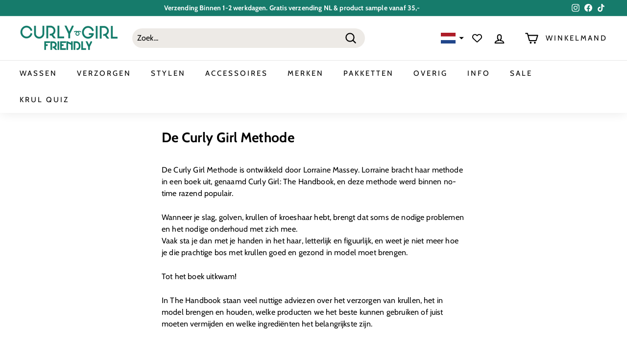

--- FILE ---
content_type: text/html; charset=utf-8
request_url: https://curlygirlfriendly.nl/pages/de-curly-girl-methode
body_size: 65965
content:
<!doctype html>
<html class="no-js" lang="nl" dir="ltr">
<head><link id="TW_LINK" href="https://css.twik.io/6463486e6554d.css" onload="window.TWIK_SB && window.TWIK_SB()" rel="stylesheet"/><script>!function(){window.TWIK_ID="6463486e6554d",localStorage.tw_init=1;var t=document.documentElement;if(window.TWIK_SB=function(){t.style.visibility="",t.style.opacity=""},window.TWIK_RS=function(){var t=document.getElementById("TW_LINK");t&&t.parentElement&&t.parentElement.removeChild(t)},setTimeout(TWIK_RS,localStorage.tw_init?2e3:6e3),setTimeout(TWIK_SB,localStorage.tw_init?250:1e3),document.body)return TWIK_RS();t.style.visibility="hidden",t.style.opacity=0}();</script><script id="TW_SCRIPT" onload="window.TWIK_SB && window.TWIK_SB()" src="https://cdn.twik.io/tcs.js"></script>
  <!-- Added by AVADA Joy -->
  <script>
  window.AVADA_JOY = window.AVADA_JOY || {};
  window.AVADA_JOY.shopId = '0xivnMqX7l6eGirOGtgL';
  window.AVADA_JOY.status = true;
  window.AVADA_JOY.account_enabled = true;
  window.AVADA_JOY.login_url = "\/account\/login";
  window.AVADA_JOY.register_url = "\/account\/register";
  window.AVADA_JOY.customer = {
    id: null,
    email: null,
    first_name: null,
    last_name: null,
    point: null
  };
</script>
  <!-- /Added by AVADA Joy -->

  <meta name="facebook-domain-verification" content="xdxejrmeb749lq32dbbrelmnzconlh" />
  <!-- Google tag (gtag.js) -->
<script async src="https://www.googletagmanager.com/gtag/js?id=AW-695289251"></script>
<script>
  window.dataLayer = window.dataLayer || [];
  function gtag(){dataLayer.push(arguments);}
  gtag('js', new Date());

  gtag('config', 'AW-695289251');
</script>
  <meta charset="utf-8">
  <meta http-equiv="X-UA-Compatible" content="IE=edge,chrome=1">
  <meta name="viewport" content="width=device-width,initial-scale=1">
  <meta name="theme-color" content="#167b6b">
  <link rel="canonical" href="https://curlygirlfriendly.nl/pages/de-curly-girl-methode">
  <link rel="preload" as="script" href="//curlygirlfriendly.nl/cdn/shop/t/3/assets/theme.js?v=133870328246148318671663886058">
  <link rel="preconnect" href="https://cdn.shopify.com">
  <link rel="preconnect" href="https://fonts.shopifycdn.com">
  <link rel="dns-prefetch" href="https://productreviews.shopifycdn.com">
  <link rel="dns-prefetch" href="https://ajax.googleapis.com">
  <link rel="dns-prefetch" href="https://maps.googleapis.com">
  <link rel="dns-prefetch" href="https://maps.gstatic.com"><link rel="shortcut icon" href="//curlygirlfriendly.nl/cdn/shop/files/curly_girl_friendly_favicon_32x32.png?v=1664221429" type="image/png" /><title>De Curly Girl Methode
&ndash; Curlygirlfriendly
</title>
<meta name="description" content="De Curly Girl Methode is ontwikkeld door Lorraine Massey. Lorraine bracht haar methode in een boek uit, genaamd Curly Girl: The Handbook, en deze methode werd binnen no-time razend populair. Wanneer je slag, golven, krullen of kroeshaar hebt, brengt dat soms de nodige problemen en het nodige onderhoud met zich mee.Vaak"><meta property="og:site_name" content="Curlygirlfriendly">
  <meta property="og:url" content="https://curlygirlfriendly.nl/pages/de-curly-girl-methode">
  <meta property="og:title" content="De Curly Girl Methode">
  <meta property="og:type" content="website">
  <meta property="og:description" content="De Curly Girl Methode is ontwikkeld door Lorraine Massey. Lorraine bracht haar methode in een boek uit, genaamd Curly Girl: The Handbook, en deze methode werd binnen no-time razend populair. Wanneer je slag, golven, krullen of kroeshaar hebt, brengt dat soms de nodige problemen en het nodige onderhoud met zich mee.Vaak"><meta property="og:image" content="http://curlygirlfriendly.nl/cdn/shop/files/860-520-girl-1_6e2d72f2-afe7-4035-9db2-f1f76872ec1d.jpg?v=1664790012">
    <meta property="og:image:secure_url" content="https://curlygirlfriendly.nl/cdn/shop/files/860-520-girl-1_6e2d72f2-afe7-4035-9db2-f1f76872ec1d.jpg?v=1664790012">
    <meta property="og:image:width" content="816">
    <meta property="og:image:height" content="520"><meta name="twitter:site" content="@">
  <meta name="twitter:card" content="summary_large_image">
  <meta name="twitter:title" content="De Curly Girl Methode">
  <meta name="twitter:description" content="De Curly Girl Methode is ontwikkeld door Lorraine Massey. Lorraine bracht haar methode in een boek uit, genaamd Curly Girl: The Handbook, en deze methode werd binnen no-time razend populair. Wanneer je slag, golven, krullen of kroeshaar hebt, brengt dat soms de nodige problemen en het nodige onderhoud met zich mee.Vaak">
<link rel="stylesheet" href="//curlygirlfriendly.nl/cdn/shop/t/3/assets/country-flags.css"><style data-shopify>@font-face {
  font-family: Cabin;
  font-weight: 700;
  font-style: normal;
  font-display: swap;
  src: url("//curlygirlfriendly.nl/cdn/fonts/cabin/cabin_n7.255204a342bfdbc9ae2017bd4e6a90f8dbb2f561.woff2") format("woff2"),
       url("//curlygirlfriendly.nl/cdn/fonts/cabin/cabin_n7.e2afa22a0d0f4b64da3569c990897429d40ff5c0.woff") format("woff");
}

  @font-face {
  font-family: Cabin;
  font-weight: 400;
  font-style: normal;
  font-display: swap;
  src: url("//curlygirlfriendly.nl/cdn/fonts/cabin/cabin_n4.cefc6494a78f87584a6f312fea532919154f66fe.woff2") format("woff2"),
       url("//curlygirlfriendly.nl/cdn/fonts/cabin/cabin_n4.8c16611b00f59d27f4b27ce4328dfe514ce77517.woff") format("woff");
}


  @font-face {
  font-family: Cabin;
  font-weight: 600;
  font-style: normal;
  font-display: swap;
  src: url("//curlygirlfriendly.nl/cdn/fonts/cabin/cabin_n6.c6b1e64927bbec1c65aab7077888fb033480c4f7.woff2") format("woff2"),
       url("//curlygirlfriendly.nl/cdn/fonts/cabin/cabin_n6.6c2e65d54c893ad9f1390da3b810b8e6cf976a4f.woff") format("woff");
}

  @font-face {
  font-family: Cabin;
  font-weight: 400;
  font-style: italic;
  font-display: swap;
  src: url("//curlygirlfriendly.nl/cdn/fonts/cabin/cabin_i4.d89c1b32b09ecbc46c12781fcf7b2085f17c0be9.woff2") format("woff2"),
       url("//curlygirlfriendly.nl/cdn/fonts/cabin/cabin_i4.0a521b11d0b69adfc41e22a263eec7c02aecfe99.woff") format("woff");
}

  @font-face {
  font-family: Cabin;
  font-weight: 600;
  font-style: italic;
  font-display: swap;
  src: url("//curlygirlfriendly.nl/cdn/fonts/cabin/cabin_i6.f09e39e860dd73a664673caf87e5a0b93b584340.woff2") format("woff2"),
       url("//curlygirlfriendly.nl/cdn/fonts/cabin/cabin_i6.5b37bf1fce036a7ee54dbf8fb86341d9c8883ee1.woff") format("woff");
}

</style><link href="//curlygirlfriendly.nl/cdn/shop/t/3/assets/theme.css?v=48133021553221014331759331878" rel="stylesheet" type="text/css" media="all" />
<style data-shopify>:root {
    --typeHeaderPrimary: Cabin;
    --typeHeaderFallback: sans-serif;
    --typeHeaderSize: 28px;
    --typeHeaderWeight: 700;
    --typeHeaderLineHeight: 1.1;
    --typeHeaderSpacing: 0.01em;

    --typeBasePrimary:Cabin;
    --typeBaseFallback:sans-serif;
    --typeBaseSize: 16px;
    --typeBaseWeight: 400;
    --typeBaseSpacing: 0.01em;
    --typeBaseLineHeight: 1.5;

    --colorSmallImageBg: #ffffff;
    --colorSmallImageBgDark: #f7f7f7;
    --colorLargeImageBg: #edeae6;
    --colorLargeImageBgLight: #ffffff;

    --iconWeight: 5px;
    --iconLinecaps: round;

    
      --buttonRadius: 3px;
      --btnPadding: 11px 25px;
    

    
      --roundness: 15px;
    

    
      --gridThickness: 0px;
    

    --productTileMargin: 5%;
    --collectionTileMargin: 5%;

    --swatchSize: 40px;
  }

  @media screen and (max-width: 768px) {
    :root {
      --typeBaseSize: 14px;

      
        --roundness: 15px;
        --btnPadding: 9px 25px;
      
    }
  }</style><script>
    document.documentElement.className = document.documentElement.className.replace('no-js', 'js');

    window.theme = window.theme || {};
    theme.routes = {
      home: "/",
      collections: "/collections",
      cart: "/cart.js",
      cartPage: "/cart",
      cartAdd: "/cart/add.js",
      cartChange: "/cart/change.js",
      search: "/search"
    };
    theme.strings = {
      soldOut: "Uitverkocht",
      unavailable: "Niet beschikbaar",
      inStockLabel: "Op voorraad, klaar voor verzending",
      oneStockLabel: "Weinig voorraad - nog [count] stuk",
      otherStockLabel: "Weinig voorraad - nog [count] stuks",
      willNotShipUntil: "Klaar voor verzending op [date]",
      willBeInStockAfter: "Terug op voorraad [date]",
      waitingForStock: "Vooraad onderweg",
      savePrice: "Bespaar [saved_amount]",
      cartEmpty: "Leeg",
      cartTermsConfirmation: "Je moet akkoord zijn met de algemene voorwaarden om af te rekenen.",
      searchCollections: "Collecties:",
      searchPages: "Pagina\u0026#39;s:",
      searchArticles: "Artikelen:"
    };
    theme.settings = {
      cartType: "page",
      isCustomerTemplate: false,
      moneyFormat: "€{{amount_with_comma_separator}}",
      saveType: "percent",
      productImageSize: "square",
      productImageCover: false,
      predictiveSearch: true,
      predictiveSearchType: "product",
      superScriptSetting: true,
      superScriptPrice: true,
      quickView: false,
      quickAdd: true,
      themeName: 'Expanse',
      themeVersion: "4.0.1"
    };
  </script>

  <script>window.performance && window.performance.mark && window.performance.mark('shopify.content_for_header.start');</script><meta name="google-site-verification" content="jRNZpOHkasrDQTIh5FwAxRn6GmdLTJkJ_mc7xkNvKjA">
<meta name="facebook-domain-verification" content="vdb9zjcm6d5r31eyor3p89xwtsfizu">
<meta name="google-site-verification" content="AZ0dmRyJVR4OpwHIGlonWNcnwISqGhnuxpdFtCzIcrk">
<meta id="shopify-digital-wallet" name="shopify-digital-wallet" content="/55436017793/digital_wallets/dialog">
<meta name="shopify-checkout-api-token" content="bd173ee275a543351ce64c3454333425">
<meta id="in-context-paypal-metadata" data-shop-id="55436017793" data-venmo-supported="false" data-environment="production" data-locale="nl_NL" data-paypal-v4="true" data-currency="EUR">
<link rel="alternate" hreflang="x-default" href="https://curlygirlfriendly.nl/pages/de-curly-girl-methode">
<link rel="alternate" hreflang="nl" href="https://curlygirlfriendly.nl/pages/de-curly-girl-methode">
<link rel="alternate" hreflang="en" href="https://curlygirlfriendly.nl/en/pages/de-curly-girl-methode">
<script async="async" src="/checkouts/internal/preloads.js?locale=nl-NL"></script>
<script id="apple-pay-shop-capabilities" type="application/json">{"shopId":55436017793,"countryCode":"NL","currencyCode":"EUR","merchantCapabilities":["supports3DS"],"merchantId":"gid:\/\/shopify\/Shop\/55436017793","merchantName":"Curlygirlfriendly","requiredBillingContactFields":["postalAddress","email"],"requiredShippingContactFields":["postalAddress","email"],"shippingType":"shipping","supportedNetworks":["visa","maestro","masterCard","amex"],"total":{"type":"pending","label":"Curlygirlfriendly","amount":"1.00"},"shopifyPaymentsEnabled":true,"supportsSubscriptions":true}</script>
<script id="shopify-features" type="application/json">{"accessToken":"bd173ee275a543351ce64c3454333425","betas":["rich-media-storefront-analytics"],"domain":"curlygirlfriendly.nl","predictiveSearch":true,"shopId":55436017793,"locale":"nl"}</script>
<script>var Shopify = Shopify || {};
Shopify.shop = "curly-girl-friendly.myshopify.com";
Shopify.locale = "nl";
Shopify.currency = {"active":"EUR","rate":"1.0"};
Shopify.country = "NL";
Shopify.theme = {"name":"Expanse","id":121479004289,"schema_name":"Expanse","schema_version":"4.0.1","theme_store_id":902,"role":"main"};
Shopify.theme.handle = "null";
Shopify.theme.style = {"id":null,"handle":null};
Shopify.cdnHost = "curlygirlfriendly.nl/cdn";
Shopify.routes = Shopify.routes || {};
Shopify.routes.root = "/";</script>
<script type="module">!function(o){(o.Shopify=o.Shopify||{}).modules=!0}(window);</script>
<script>!function(o){function n(){var o=[];function n(){o.push(Array.prototype.slice.apply(arguments))}return n.q=o,n}var t=o.Shopify=o.Shopify||{};t.loadFeatures=n(),t.autoloadFeatures=n()}(window);</script>
<script id="shop-js-analytics" type="application/json">{"pageType":"page"}</script>
<script defer="defer" async type="module" src="//curlygirlfriendly.nl/cdn/shopifycloud/shop-js/modules/v2/client.init-shop-cart-sync_BHF27ruw.nl.esm.js"></script>
<script defer="defer" async type="module" src="//curlygirlfriendly.nl/cdn/shopifycloud/shop-js/modules/v2/chunk.common_Dwaf6e9K.esm.js"></script>
<script type="module">
  await import("//curlygirlfriendly.nl/cdn/shopifycloud/shop-js/modules/v2/client.init-shop-cart-sync_BHF27ruw.nl.esm.js");
await import("//curlygirlfriendly.nl/cdn/shopifycloud/shop-js/modules/v2/chunk.common_Dwaf6e9K.esm.js");

  window.Shopify.SignInWithShop?.initShopCartSync?.({"fedCMEnabled":true,"windoidEnabled":true});

</script>
<script>(function() {
  var isLoaded = false;
  function asyncLoad() {
    if (isLoaded) return;
    isLoaded = true;
    var urls = ["https:\/\/plugin.brevo.com\/integrations\/api\/automation\/script?user_connection_id=634126dab97ecf132533f28c\u0026ma-key=37cmk6je3yzgb5eirdqg9111\u0026shop=curly-girl-friendly.myshopify.com","https:\/\/plugin.brevo.com\/integrations\/api\/sy\/cart_tracking\/script?ma-key=37cmk6je3yzgb5eirdqg9111\u0026user_connection_id=634126dab97ecf132533f28c\u0026shop=curly-girl-friendly.myshopify.com","https:\/\/ecommplugins-scripts.trustpilot.com\/v2.1\/js\/header.min.js?settings=eyJrZXkiOiJxSXhtTnQ4ZlBIWnk3UnNnIiwicyI6Im5vbmUifQ==\u0026shop=curly-girl-friendly.myshopify.com","https:\/\/ecommplugins-trustboxsettings.trustpilot.com\/curly-girl-friendly.myshopify.com.js?settings=1675251303918\u0026shop=curly-girl-friendly.myshopify.com","https:\/\/app.popt.in\/pixel.js?id=19734f67147dd\u0026shop=curly-girl-friendly.myshopify.com","https:\/\/cdn-bundler.nice-team.net\/app\/js\/bundler.js?shop=curly-girl-friendly.myshopify.com","https:\/\/d1639lhkj5l89m.cloudfront.net\/js\/storefront\/uppromote.js?shop=curly-girl-friendly.myshopify.com","https:\/\/admin.revenuehunt.com\/embed.js?shop=curly-girl-friendly.myshopify.com"];
    for (var i = 0; i < urls.length; i++) {
      var s = document.createElement('script');
      s.type = 'text/javascript';
      s.async = true;
      s.src = urls[i];
      var x = document.getElementsByTagName('script')[0];
      x.parentNode.insertBefore(s, x);
    }
  };
  if(window.attachEvent) {
    window.attachEvent('onload', asyncLoad);
  } else {
    window.addEventListener('load', asyncLoad, false);
  }
})();</script>
<script id="__st">var __st={"a":55436017793,"offset":3600,"reqid":"c663e532-addf-41ee-b60e-a6be9bf5f013-1768642069","pageurl":"curlygirlfriendly.nl\/pages\/de-curly-girl-methode","s":"pages-80910614657","u":"3b96a5ea8ce1","p":"page","rtyp":"page","rid":80910614657};</script>
<script>window.ShopifyPaypalV4VisibilityTracking = true;</script>
<script id="captcha-bootstrap">!function(){'use strict';const t='contact',e='account',n='new_comment',o=[[t,t],['blogs',n],['comments',n],[t,'customer']],c=[[e,'customer_login'],[e,'guest_login'],[e,'recover_customer_password'],[e,'create_customer']],r=t=>t.map((([t,e])=>`form[action*='/${t}']:not([data-nocaptcha='true']) input[name='form_type'][value='${e}']`)).join(','),a=t=>()=>t?[...document.querySelectorAll(t)].map((t=>t.form)):[];function s(){const t=[...o],e=r(t);return a(e)}const i='password',u='form_key',d=['recaptcha-v3-token','g-recaptcha-response','h-captcha-response',i],f=()=>{try{return window.sessionStorage}catch{return}},m='__shopify_v',_=t=>t.elements[u];function p(t,e,n=!1){try{const o=window.sessionStorage,c=JSON.parse(o.getItem(e)),{data:r}=function(t){const{data:e,action:n}=t;return t[m]||n?{data:e,action:n}:{data:t,action:n}}(c);for(const[e,n]of Object.entries(r))t.elements[e]&&(t.elements[e].value=n);n&&o.removeItem(e)}catch(o){console.error('form repopulation failed',{error:o})}}const l='form_type',E='cptcha';function T(t){t.dataset[E]=!0}const w=window,h=w.document,L='Shopify',v='ce_forms',y='captcha';let A=!1;((t,e)=>{const n=(g='f06e6c50-85a8-45c8-87d0-21a2b65856fe',I='https://cdn.shopify.com/shopifycloud/storefront-forms-hcaptcha/ce_storefront_forms_captcha_hcaptcha.v1.5.2.iife.js',D={infoText:'Beschermd door hCaptcha',privacyText:'Privacy',termsText:'Voorwaarden'},(t,e,n)=>{const o=w[L][v],c=o.bindForm;if(c)return c(t,g,e,D).then(n);var r;o.q.push([[t,g,e,D],n]),r=I,A||(h.body.append(Object.assign(h.createElement('script'),{id:'captcha-provider',async:!0,src:r})),A=!0)});var g,I,D;w[L]=w[L]||{},w[L][v]=w[L][v]||{},w[L][v].q=[],w[L][y]=w[L][y]||{},w[L][y].protect=function(t,e){n(t,void 0,e),T(t)},Object.freeze(w[L][y]),function(t,e,n,w,h,L){const[v,y,A,g]=function(t,e,n){const i=e?o:[],u=t?c:[],d=[...i,...u],f=r(d),m=r(i),_=r(d.filter((([t,e])=>n.includes(e))));return[a(f),a(m),a(_),s()]}(w,h,L),I=t=>{const e=t.target;return e instanceof HTMLFormElement?e:e&&e.form},D=t=>v().includes(t);t.addEventListener('submit',(t=>{const e=I(t);if(!e)return;const n=D(e)&&!e.dataset.hcaptchaBound&&!e.dataset.recaptchaBound,o=_(e),c=g().includes(e)&&(!o||!o.value);(n||c)&&t.preventDefault(),c&&!n&&(function(t){try{if(!f())return;!function(t){const e=f();if(!e)return;const n=_(t);if(!n)return;const o=n.value;o&&e.removeItem(o)}(t);const e=Array.from(Array(32),(()=>Math.random().toString(36)[2])).join('');!function(t,e){_(t)||t.append(Object.assign(document.createElement('input'),{type:'hidden',name:u})),t.elements[u].value=e}(t,e),function(t,e){const n=f();if(!n)return;const o=[...t.querySelectorAll(`input[type='${i}']`)].map((({name:t})=>t)),c=[...d,...o],r={};for(const[a,s]of new FormData(t).entries())c.includes(a)||(r[a]=s);n.setItem(e,JSON.stringify({[m]:1,action:t.action,data:r}))}(t,e)}catch(e){console.error('failed to persist form',e)}}(e),e.submit())}));const S=(t,e)=>{t&&!t.dataset[E]&&(n(t,e.some((e=>e===t))),T(t))};for(const o of['focusin','change'])t.addEventListener(o,(t=>{const e=I(t);D(e)&&S(e,y())}));const B=e.get('form_key'),M=e.get(l),P=B&&M;t.addEventListener('DOMContentLoaded',(()=>{const t=y();if(P)for(const e of t)e.elements[l].value===M&&p(e,B);[...new Set([...A(),...v().filter((t=>'true'===t.dataset.shopifyCaptcha))])].forEach((e=>S(e,t)))}))}(h,new URLSearchParams(w.location.search),n,t,e,['guest_login'])})(!0,!0)}();</script>
<script integrity="sha256-4kQ18oKyAcykRKYeNunJcIwy7WH5gtpwJnB7kiuLZ1E=" data-source-attribution="shopify.loadfeatures" defer="defer" src="//curlygirlfriendly.nl/cdn/shopifycloud/storefront/assets/storefront/load_feature-a0a9edcb.js" crossorigin="anonymous"></script>
<script data-source-attribution="shopify.dynamic_checkout.dynamic.init">var Shopify=Shopify||{};Shopify.PaymentButton=Shopify.PaymentButton||{isStorefrontPortableWallets:!0,init:function(){window.Shopify.PaymentButton.init=function(){};var t=document.createElement("script");t.src="https://curlygirlfriendly.nl/cdn/shopifycloud/portable-wallets/latest/portable-wallets.nl.js",t.type="module",document.head.appendChild(t)}};
</script>
<script data-source-attribution="shopify.dynamic_checkout.buyer_consent">
  function portableWalletsHideBuyerConsent(e){var t=document.getElementById("shopify-buyer-consent"),n=document.getElementById("shopify-subscription-policy-button");t&&n&&(t.classList.add("hidden"),t.setAttribute("aria-hidden","true"),n.removeEventListener("click",e))}function portableWalletsShowBuyerConsent(e){var t=document.getElementById("shopify-buyer-consent"),n=document.getElementById("shopify-subscription-policy-button");t&&n&&(t.classList.remove("hidden"),t.removeAttribute("aria-hidden"),n.addEventListener("click",e))}window.Shopify?.PaymentButton&&(window.Shopify.PaymentButton.hideBuyerConsent=portableWalletsHideBuyerConsent,window.Shopify.PaymentButton.showBuyerConsent=portableWalletsShowBuyerConsent);
</script>
<script data-source-attribution="shopify.dynamic_checkout.cart.bootstrap">document.addEventListener("DOMContentLoaded",(function(){function t(){return document.querySelector("shopify-accelerated-checkout-cart, shopify-accelerated-checkout")}if(t())Shopify.PaymentButton.init();else{new MutationObserver((function(e,n){t()&&(Shopify.PaymentButton.init(),n.disconnect())})).observe(document.body,{childList:!0,subtree:!0})}}));
</script>
<script id='scb4127' type='text/javascript' async='' src='https://curlygirlfriendly.nl/cdn/shopifycloud/privacy-banner/storefront-banner.js'></script><link id="shopify-accelerated-checkout-styles" rel="stylesheet" media="screen" href="https://curlygirlfriendly.nl/cdn/shopifycloud/portable-wallets/latest/accelerated-checkout-backwards-compat.css" crossorigin="anonymous">
<style id="shopify-accelerated-checkout-cart">
        #shopify-buyer-consent {
  margin-top: 1em;
  display: inline-block;
  width: 100%;
}

#shopify-buyer-consent.hidden {
  display: none;
}

#shopify-subscription-policy-button {
  background: none;
  border: none;
  padding: 0;
  text-decoration: underline;
  font-size: inherit;
  cursor: pointer;
}

#shopify-subscription-policy-button::before {
  box-shadow: none;
}

      </style>

<script>window.performance && window.performance.mark && window.performance.mark('shopify.content_for_header.end');</script>

  <script src="//curlygirlfriendly.nl/cdn/shop/t/3/assets/vendor-scripts-v2.js" defer="defer"></script>
  <script src="//curlygirlfriendly.nl/cdn/shop/t/3/assets/theme.js?v=133870328246148318671663886058" defer="defer"></script>

    <script type="text/javascript">
    var _reroas = window._reroas = window._reroas || [];
      (function() {
        var u="https://app.trueroas.io/script/";
        var d=document, g=d.createElement('script'), s=d.getElementsByTagName('script')[0];
        g.type='text/javascript'; g.async=true; g.src=u+'reattributeScript.js'; s.parentNode.insertBefore(g,s);
        _reroas.push(['pixelId', 'curly-girl-friendly.myshopify.com']);
        _reroas.push(['event', 'PageView']);
      })();
      </script> <!-- BEGIN app block: shopify://apps/optimonk-popup-cro-a-b-test/blocks/app-embed/0b488be1-fc0a-4fe6-8793-f2bef383dba8 -->
<script async src="https://onsite.optimonk.com/script.js?account=192591&origin=shopify-app-embed-block"></script>




<!-- END app block --><!-- BEGIN app block: shopify://apps/judge-me-reviews/blocks/judgeme_core/61ccd3b1-a9f2-4160-9fe9-4fec8413e5d8 --><!-- Start of Judge.me Core -->






<link rel="dns-prefetch" href="https://cdnwidget.judge.me">
<link rel="dns-prefetch" href="https://cdn.judge.me">
<link rel="dns-prefetch" href="https://cdn1.judge.me">
<link rel="dns-prefetch" href="https://api.judge.me">

<script data-cfasync='false' class='jdgm-settings-script'>window.jdgmSettings={"pagination":5,"disable_web_reviews":false,"badge_no_review_text":"Geen beoordelingen","badge_n_reviews_text":"{{ n }} beoordeling/beoordelingen","badge_star_color":"#339999","hide_badge_preview_if_no_reviews":true,"badge_hide_text":false,"enforce_center_preview_badge":false,"widget_title":"Klantbeoordelingen","widget_open_form_text":"Schrijf een beoordeling","widget_close_form_text":"Beoordeling annuleren","widget_refresh_page_text":"Pagina vernieuwen","widget_summary_text":"Gebaseerd op {{ number_of_reviews }} beoordeling/beoordelingen","widget_no_review_text":"Wees de eerste om een beoordeling te schrijven","widget_name_field_text":"Weergavenaam","widget_verified_name_field_text":"Geverifieerde naam (openbaar)","widget_name_placeholder_text":"Weergavenaam","widget_required_field_error_text":"Dit veld is verplicht.","widget_email_field_text":"E-mailadres","widget_verified_email_field_text":"Geverifieerde e-mail (privé, kan niet worden bewerkt)","widget_email_placeholder_text":"Je e-mailadres","widget_email_field_error_text":"Voer een geldig e-mailadres in.","widget_rating_field_text":"Beoordeling","widget_review_title_field_text":"Titel beoordeling","widget_review_title_placeholder_text":"Geef je beoordeling een titel","widget_review_body_field_text":"Beoordeling inhoud","widget_review_body_placeholder_text":"Begin hier met schrijven...","widget_pictures_field_text":"Foto/Video (optioneel)","widget_submit_review_text":"Beoordeling indienen","widget_submit_verified_review_text":"Geverifieerde beoordeling indienen","widget_submit_success_msg_with_auto_publish":"Dank je wel! Vernieuw de pagina over een paar momenten om je beoordeling te zien. Je kunt je beoordeling verwijderen of bewerken door in te loggen bij \u003ca href='https://judge.me/login' target='_blank' rel='nofollow noopener'\u003eJudge.me\u003c/a\u003e","widget_submit_success_msg_no_auto_publish":"Dank je wel! Je beoordeling wordt gepubliceerd zodra deze is goedgekeurd door de winkelbeheerder. Je kunt je beoordeling verwijderen of bewerken door in te loggen bij \u003ca href='https://judge.me/login' target='_blank' rel='nofollow noopener'\u003eJudge.me\u003c/a\u003e","widget_show_default_reviews_out_of_total_text":"{{ n_reviews_shown }} van de {{ n_reviews }} beoordelingen worden getoond.","widget_show_all_link_text":"Toon alles","widget_show_less_link_text":"Toon minder","widget_author_said_text":"{{ reviewer_name }} zei:","widget_days_text":"{{ n }} dagen geleden","widget_weeks_text":"{{ n }} week/weken geleden","widget_months_text":"{{ n }} maand/maanden geleden","widget_years_text":"{{ n }} jaar/jaren geleden","widget_yesterday_text":"Gisteren","widget_today_text":"Vandaag","widget_replied_text":"\u003e\u003e {{ shop_name }} antwoordde:","widget_read_more_text":"Lees meer","widget_reviewer_name_as_initial":"","widget_rating_filter_color":"#fbcd0a","widget_rating_filter_see_all_text":"Bekijk alle beoordelingen","widget_sorting_most_recent_text":"Meest recent","widget_sorting_highest_rating_text":"Hoogste beoordeling","widget_sorting_lowest_rating_text":"Laagste beoordeling","widget_sorting_with_pictures_text":"Alleen foto's","widget_sorting_most_helpful_text":"Meest nuttig","widget_open_question_form_text":"Stel een vraag","widget_reviews_subtab_text":"Beoordelingen","widget_questions_subtab_text":"Vragen","widget_question_label_text":"Vraag","widget_answer_label_text":"Antwoord","widget_question_placeholder_text":"Schrijf hier je vraag","widget_submit_question_text":"Vraag indienen","widget_question_submit_success_text":"Bedankt voor je vraag! We zullen je op de hoogte stellen zodra deze is beantwoord.","widget_star_color":"#339999","verified_badge_text":"Geverifieerd","verified_badge_bg_color":"","verified_badge_text_color":"","verified_badge_placement":"left-of-reviewer-name","widget_review_max_height":"","widget_hide_border":false,"widget_social_share":false,"widget_thumb":false,"widget_review_location_show":false,"widget_location_format":"","all_reviews_include_out_of_store_products":true,"all_reviews_out_of_store_text":"(buiten de winkel)","all_reviews_pagination":100,"all_reviews_product_name_prefix_text":"over","enable_review_pictures":false,"enable_question_anwser":false,"widget_theme":"default","review_date_format":"dd/mm/yy","default_sort_method":"most-recent","widget_product_reviews_subtab_text":"Productbeoordelingen","widget_shop_reviews_subtab_text":"Winkelbeoordelingen","widget_other_products_reviews_text":"Beoordelingen voor andere producten","widget_store_reviews_subtab_text":"Winkelbeoordelingen","widget_no_store_reviews_text":"Deze winkel heeft nog geen beoordelingen","widget_web_restriction_product_reviews_text":"Dit product heeft nog geen beoordelingen","widget_no_items_text":"Geen items gevonden","widget_show_more_text":"Toon meer","widget_write_a_store_review_text":"Schrijf een winkelbeoordeling","widget_other_languages_heading":"Beoordelingen in andere talen","widget_translate_review_text":"Vertaal beoordeling naar {{ language }}","widget_translating_review_text":"Bezig met vertalen...","widget_show_original_translation_text":"Toon origineel ({{ language }})","widget_translate_review_failed_text":"Beoordeling kon niet worden vertaald.","widget_translate_review_retry_text":"Opnieuw proberen","widget_translate_review_try_again_later_text":"Probeer het later opnieuw","show_product_url_for_grouped_product":false,"widget_sorting_pictures_first_text":"Foto's eerst","show_pictures_on_all_rev_page_mobile":false,"show_pictures_on_all_rev_page_desktop":false,"floating_tab_hide_mobile_install_preference":false,"floating_tab_button_name":"★ Beoordelingen","floating_tab_title":"Laat klanten voor ons spreken","floating_tab_button_color":"","floating_tab_button_background_color":"","floating_tab_url":"","floating_tab_url_enabled":false,"floating_tab_tab_style":"text","all_reviews_text_badge_text":"Klanten beoordelen ons met {{ shop.metafields.judgeme.all_reviews_rating | round: 1 }}/5 op basis van {{ shop.metafields.judgeme.all_reviews_count }} beoordelingen.","all_reviews_text_badge_text_branded_style":"{{ shop.metafields.judgeme.all_reviews_rating | round: 1 }} van de 5 sterren op basis van {{ shop.metafields.judgeme.all_reviews_count }} beoordelingen","is_all_reviews_text_badge_a_link":false,"show_stars_for_all_reviews_text_badge":false,"all_reviews_text_badge_url":"","all_reviews_text_style":"text","all_reviews_text_color_style":"judgeme_brand_color","all_reviews_text_color":"#108474","all_reviews_text_show_jm_brand":true,"featured_carousel_show_header":true,"featured_carousel_title":"Laat klanten voor ons spreken","testimonials_carousel_title":"Klanten beoordelen ons","videos_carousel_title":"Echte klantervaringen","cards_carousel_title":"Klanten beoordelen ons","featured_carousel_count_text":"uit {{ n }} beoordelingen","featured_carousel_add_link_to_all_reviews_page":false,"featured_carousel_url":"","featured_carousel_show_images":true,"featured_carousel_autoslide_interval":5,"featured_carousel_arrows_on_the_sides":false,"featured_carousel_height":250,"featured_carousel_width":80,"featured_carousel_image_size":0,"featured_carousel_image_height":250,"featured_carousel_arrow_color":"#eeeeee","verified_count_badge_style":"vintage","verified_count_badge_orientation":"horizontal","verified_count_badge_color_style":"judgeme_brand_color","verified_count_badge_color":"#108474","is_verified_count_badge_a_link":false,"verified_count_badge_url":"","verified_count_badge_show_jm_brand":true,"widget_rating_preset_default":5,"widget_first_sub_tab":"product-reviews","widget_show_histogram":true,"widget_histogram_use_custom_color":false,"widget_pagination_use_custom_color":false,"widget_star_use_custom_color":true,"widget_verified_badge_use_custom_color":false,"widget_write_review_use_custom_color":false,"picture_reminder_submit_button":"Upload Pictures","enable_review_videos":false,"mute_video_by_default":false,"widget_sorting_videos_first_text":"Video's eerst","widget_review_pending_text":"In afwachting","featured_carousel_items_for_large_screen":3,"social_share_options_order":"Facebook,Twitter","remove_microdata_snippet":false,"disable_json_ld":false,"enable_json_ld_products":false,"preview_badge_show_question_text":false,"preview_badge_no_question_text":"Geen vragen","preview_badge_n_question_text":"{{ number_of_questions }} vraag/vragen","qa_badge_show_icon":false,"qa_badge_position":"same-row","remove_judgeme_branding":false,"widget_add_search_bar":false,"widget_search_bar_placeholder":"Zoeken","widget_sorting_verified_only_text":"Alleen geverifieerd","featured_carousel_theme":"default","featured_carousel_show_rating":true,"featured_carousel_show_title":true,"featured_carousel_show_body":true,"featured_carousel_show_date":false,"featured_carousel_show_reviewer":true,"featured_carousel_show_product":false,"featured_carousel_header_background_color":"#108474","featured_carousel_header_text_color":"#ffffff","featured_carousel_name_product_separator":"reviewed","featured_carousel_full_star_background":"#108474","featured_carousel_empty_star_background":"#dadada","featured_carousel_vertical_theme_background":"#f9fafb","featured_carousel_verified_badge_enable":false,"featured_carousel_verified_badge_color":"#108474","featured_carousel_border_style":"round","featured_carousel_review_line_length_limit":3,"featured_carousel_more_reviews_button_text":"Meer beoordelingen lezen","featured_carousel_view_product_button_text":"Product bekijken","all_reviews_page_load_reviews_on":"scroll","all_reviews_page_load_more_text":"Meer beoordelingen laden","disable_fb_tab_reviews":false,"enable_ajax_cdn_cache":false,"widget_public_name_text":"openbaar weergegeven als","default_reviewer_name":"John Smith","default_reviewer_name_has_non_latin":true,"widget_reviewer_anonymous":"Anoniem","medals_widget_title":"Judge.me Beoordelingsmedailles","medals_widget_background_color":"#f9fafb","medals_widget_position":"footer_all_pages","medals_widget_border_color":"#f9fafb","medals_widget_verified_text_position":"left","medals_widget_use_monochromatic_version":false,"medals_widget_elements_color":"#108474","show_reviewer_avatar":true,"widget_invalid_yt_video_url_error_text":"Geen YouTube video URL","widget_max_length_field_error_text":"Voer niet meer dan {0} tekens in.","widget_show_country_flag":false,"widget_show_collected_via_shop_app":true,"widget_verified_by_shop_badge_style":"light","widget_verified_by_shop_text":"Geverifieerd door winkel","widget_show_photo_gallery":false,"widget_load_with_code_splitting":true,"widget_ugc_install_preference":false,"widget_ugc_title":"Door ons gemaakt, door jou gedeeld","widget_ugc_subtitle":"Tag ons om je afbeelding op onze pagina te zien","widget_ugc_arrows_color":"#ffffff","widget_ugc_primary_button_text":"Nu kopen","widget_ugc_primary_button_background_color":"#108474","widget_ugc_primary_button_text_color":"#ffffff","widget_ugc_primary_button_border_width":"0","widget_ugc_primary_button_border_style":"none","widget_ugc_primary_button_border_color":"#108474","widget_ugc_primary_button_border_radius":"25","widget_ugc_secondary_button_text":"Meer laden","widget_ugc_secondary_button_background_color":"#ffffff","widget_ugc_secondary_button_text_color":"#108474","widget_ugc_secondary_button_border_width":"2","widget_ugc_secondary_button_border_style":"solid","widget_ugc_secondary_button_border_color":"#108474","widget_ugc_secondary_button_border_radius":"25","widget_ugc_reviews_button_text":"Beoordelingen bekijken","widget_ugc_reviews_button_background_color":"#ffffff","widget_ugc_reviews_button_text_color":"#108474","widget_ugc_reviews_button_border_width":"2","widget_ugc_reviews_button_border_style":"solid","widget_ugc_reviews_button_border_color":"#108474","widget_ugc_reviews_button_border_radius":"25","widget_ugc_reviews_button_link_to":"judgeme-reviews-page","widget_ugc_show_post_date":true,"widget_ugc_max_width":"800","widget_rating_metafield_value_type":true,"widget_primary_color":"#108474","widget_enable_secondary_color":true,"widget_secondary_color":"#edeae6","widget_summary_average_rating_text":"{{ average_rating }} van de 5","widget_media_grid_title":"Foto's en video's van klanten","widget_media_grid_see_more_text":"Meer bekijken","widget_round_style":false,"widget_show_product_medals":true,"widget_verified_by_judgeme_text":"Geverifieerd door Judge.me","widget_show_store_medals":true,"widget_verified_by_judgeme_text_in_store_medals":"Geverifieerd door Judge.me","widget_media_field_exceed_quantity_message":"Sorry, we kunnen slechts {{ max_media }} voor één beoordeling accepteren.","widget_media_field_exceed_limit_message":"{{ file_name }} is te groot, selecteer een {{ media_type }} kleiner dan {{ size_limit }}MB.","widget_review_submitted_text":"Beoordeling ingediend!","widget_question_submitted_text":"Vraag ingediend!","widget_close_form_text_question":"Annuleren","widget_write_your_answer_here_text":"Schrijf je antwoord hier","widget_enabled_branded_link":true,"widget_show_collected_by_judgeme":false,"widget_reviewer_name_color":"","widget_write_review_text_color":"","widget_write_review_bg_color":"","widget_collected_by_judgeme_text":"verzameld door Judge.me","widget_pagination_type":"standard","widget_load_more_text":"Meer laden","widget_load_more_color":"#108474","widget_full_review_text":"Volledige beoordeling","widget_read_more_reviews_text":"Meer beoordelingen lezen","widget_read_questions_text":"Vragen lezen","widget_questions_and_answers_text":"Vragen \u0026 antwoorden","widget_verified_by_text":"Geverifieerd door","widget_verified_text":"Geverifieerd","widget_number_of_reviews_text":"{{ number_of_reviews }} beoordelingen","widget_back_button_text":"Terug","widget_next_button_text":"Volgende","widget_custom_forms_filter_button":"Filters","custom_forms_style":"vertical","widget_show_review_information":false,"how_reviews_are_collected":"Hoe worden beoordelingen verzameld?","widget_show_review_keywords":false,"widget_gdpr_statement":"Hoe we je gegevens gebruiken: We nemen alleen contact met je op over de beoordeling die je hebt achtergelaten, en alleen indien nodig. Door je beoordeling in te dienen, ga je akkoord met Judge.me's \u003ca href='https://judge.me/terms' target='_blank' rel='nofollow noopener'\u003evoorwaarden\u003c/a\u003e, \u003ca href='https://judge.me/privacy' target='_blank' rel='nofollow noopener'\u003eprivacy\u003c/a\u003e en \u003ca href='https://judge.me/content-policy' target='_blank' rel='nofollow noopener'\u003einhoud\u003c/a\u003e beleid.","widget_multilingual_sorting_enabled":false,"widget_translate_review_content_enabled":false,"widget_translate_review_content_method":"manual","popup_widget_review_selection":"automatically_with_pictures","popup_widget_round_border_style":true,"popup_widget_show_title":true,"popup_widget_show_body":true,"popup_widget_show_reviewer":false,"popup_widget_show_product":true,"popup_widget_show_pictures":true,"popup_widget_use_review_picture":true,"popup_widget_show_on_home_page":true,"popup_widget_show_on_product_page":true,"popup_widget_show_on_collection_page":true,"popup_widget_show_on_cart_page":true,"popup_widget_position":"bottom_left","popup_widget_first_review_delay":5,"popup_widget_duration":5,"popup_widget_interval":5,"popup_widget_review_count":5,"popup_widget_hide_on_mobile":true,"review_snippet_widget_round_border_style":true,"review_snippet_widget_card_color":"#FFFFFF","review_snippet_widget_slider_arrows_background_color":"#FFFFFF","review_snippet_widget_slider_arrows_color":"#000000","review_snippet_widget_star_color":"#108474","show_product_variant":false,"all_reviews_product_variant_label_text":"Variant: ","widget_show_verified_branding":false,"widget_ai_summary_title":"Klanten zeggen","widget_ai_summary_disclaimer":"AI-aangedreven reviewsamenvatting op basis van recente klantbeoordelingen","widget_show_ai_summary":false,"widget_show_ai_summary_bg":false,"widget_show_review_title_input":true,"redirect_reviewers_invited_via_email":"review_widget","request_store_review_after_product_review":false,"request_review_other_products_in_order":false,"review_form_color_scheme":"default","review_form_corner_style":"square","review_form_star_color":{},"review_form_text_color":"#333333","review_form_background_color":"#ffffff","review_form_field_background_color":"#fafafa","review_form_button_color":{},"review_form_button_text_color":"#ffffff","review_form_modal_overlay_color":"#000000","review_content_screen_title_text":"Hoe zou je dit product beoordelen?","review_content_introduction_text":"We zouden het op prijs stellen als je iets over je ervaring zou willen delen.","store_review_form_title_text":"Hoe zou je deze winkel beoordelen?","store_review_form_introduction_text":"We zouden het op prijs stellen als je iets over je ervaring zou willen delen.","show_review_guidance_text":true,"one_star_review_guidance_text":"Slecht","five_star_review_guidance_text":"Goed","customer_information_screen_title_text":"Over jou","customer_information_introduction_text":"Vertel ons meer over jezelf.","custom_questions_screen_title_text":"Uw ervaring in meer detail","custom_questions_introduction_text":"Hier zijn enkele vragen om ons te helpen uw ervaring beter te begrijpen.","review_submitted_screen_title_text":"Bedankt voor je beoordeling!","review_submitted_screen_thank_you_text":"We verwerken deze en hij zal binnenkort in de winkel verschijnen.","review_submitted_screen_email_verification_text":"Bevestig je e-mail door op de link te klikken die we je net hebben gestuurd. Dit helpt ons om beoordelingen authentiek te houden.","review_submitted_request_store_review_text":"Wilt u uw winkelervaring met ons delen?","review_submitted_review_other_products_text":"Wilt u deze producten beoordelen?","store_review_screen_title_text":"Wil je je ervaring met ons delen?","store_review_introduction_text":"We waarden je feedback en gebruiken het om te verbeteren. Deel alstublieft enige gedachten of suggesties die je hebt.","reviewer_media_screen_title_picture_text":"Deel een foto","reviewer_media_introduction_picture_text":"Upload een foto om uw recensie te ondersteunen.","reviewer_media_screen_title_video_text":"Deel een video","reviewer_media_introduction_video_text":"Upload een video om uw recensie te ondersteunen.","reviewer_media_screen_title_picture_or_video_text":"Deel een foto of video","reviewer_media_introduction_picture_or_video_text":"Upload een foto of video om uw recensie te ondersteunen.","reviewer_media_youtube_url_text":"Plak hier uw Youtube URL","advanced_settings_next_step_button_text":"Volgende","advanced_settings_close_review_button_text":"Sluiten","modal_write_review_flow":false,"write_review_flow_required_text":"Verplicht","write_review_flow_privacy_message_text":"We respecteren uw privacy.","write_review_flow_anonymous_text":"Anonieme beoordeling","write_review_flow_visibility_text":"Dit zal niet zichtbaar zijn voor andere klanten.","write_review_flow_multiple_selection_help_text":"Selecteer zoveel als je wilt","write_review_flow_single_selection_help_text":"Selecteer één optie","write_review_flow_required_field_error_text":"Dit veld is verplicht","write_review_flow_invalid_email_error_text":"Voer een geldig e-mailadres in","write_review_flow_max_length_error_text":"Max. {{ max_length }} tekens.","write_review_flow_media_upload_text":"\u003cb\u003eKlik om te uploaden\u003c/b\u003e of sleep en zet neer","write_review_flow_gdpr_statement":"We nemen alleen contact met u op over uw beoordeling indien nodig. Door uw beoordeling in te dienen, gaat u akkoord met onze \u003ca href='https://judge.me/terms' target='_blank' rel='nofollow noopener'\u003ealgemene voorwaarden\u003c/a\u003e en \u003ca href='https://judge.me/privacy' target='_blank' rel='nofollow noopener'\u003eprivacybeleid\u003c/a\u003e.","rating_only_reviews_enabled":false,"show_negative_reviews_help_screen":false,"new_review_flow_help_screen_rating_threshold":3,"negative_review_resolution_screen_title_text":"Vertel ons meer","negative_review_resolution_text":"Je ervaring is belangrijk voor ons. Als er problemen waren met je aankoop, staan we klaar om te helpen. Aarzel niet om contact met ons op te nemen, we zouden graag de gelegenheid hebben om dingen recht te zetten.","negative_review_resolution_button_text":"Neem contact op","negative_review_resolution_proceed_with_review_text":"Laat een beoordeling achter","negative_review_resolution_subject":"Probleem met aankoop van {{ shop_name }}.{{ order_name }}","preview_badge_collection_page_install_status":false,"widget_review_custom_css":"","preview_badge_custom_css":"","preview_badge_stars_count":"5-stars","featured_carousel_custom_css":"","floating_tab_custom_css":"","all_reviews_widget_custom_css":"","medals_widget_custom_css":"","verified_badge_custom_css":"","all_reviews_text_custom_css":"","transparency_badges_collected_via_store_invite":false,"transparency_badges_from_another_provider":false,"transparency_badges_collected_from_store_visitor":false,"transparency_badges_collected_by_verified_review_provider":false,"transparency_badges_earned_reward":false,"transparency_badges_collected_via_store_invite_text":"Beoordelingen verzameld via winkelinvitatie","transparency_badges_from_another_provider_text":"Beoordelingen verzameld van een andere dienst","transparency_badges_collected_from_store_visitor_text":"Beoordelingen verzameld van een winkelbezoeker","transparency_badges_written_in_google_text":"Beoordeling geschreven in Google","transparency_badges_written_in_etsy_text":"Beoordeling geschreven in Etsy","transparency_badges_written_in_shop_app_text":"Beoordeling geschreven in Shop App","transparency_badges_earned_reward_text":"Beoordeling heeft een beloning voor een toekomstige bestelling gewonnen","product_review_widget_per_page":10,"widget_store_review_label_text":"Winkelbeoordeling","checkout_comment_extension_title_on_product_page":"Customer Comments","checkout_comment_extension_num_latest_comment_show":5,"checkout_comment_extension_format":"name_and_timestamp","checkout_comment_customer_name":"last_initial","checkout_comment_comment_notification":true,"preview_badge_collection_page_install_preference":false,"preview_badge_home_page_install_preference":false,"preview_badge_product_page_install_preference":false,"review_widget_install_preference":"","review_carousel_install_preference":false,"floating_reviews_tab_install_preference":"none","verified_reviews_count_badge_install_preference":false,"all_reviews_text_install_preference":false,"review_widget_best_location":false,"judgeme_medals_install_preference":false,"review_widget_revamp_enabled":false,"review_widget_qna_enabled":false,"review_widget_header_theme":"minimal","review_widget_widget_title_enabled":true,"review_widget_header_text_size":"medium","review_widget_header_text_weight":"regular","review_widget_average_rating_style":"compact","review_widget_bar_chart_enabled":true,"review_widget_bar_chart_type":"numbers","review_widget_bar_chart_style":"standard","review_widget_expanded_media_gallery_enabled":false,"review_widget_reviews_section_theme":"standard","review_widget_image_style":"thumbnails","review_widget_review_image_ratio":"square","review_widget_stars_size":"medium","review_widget_verified_badge":"standard_text","review_widget_review_title_text_size":"medium","review_widget_review_text_size":"medium","review_widget_review_text_length":"medium","review_widget_number_of_columns_desktop":3,"review_widget_carousel_transition_speed":5,"review_widget_custom_questions_answers_display":"always","review_widget_button_text_color":"#FFFFFF","review_widget_text_color":"#000000","review_widget_lighter_text_color":"#7B7B7B","review_widget_corner_styling":"soft","review_widget_review_word_singular":"beoordeling","review_widget_review_word_plural":"beoordelingen","review_widget_voting_label":"Nuttig?","review_widget_shop_reply_label":"Antwoord van {{ shop_name }}:","review_widget_filters_title":"Filters","qna_widget_question_word_singular":"Vraag","qna_widget_question_word_plural":"Vragen","qna_widget_answer_reply_label":"Antwoord van {{ answerer_name }}:","qna_content_screen_title_text":"Vraag over dit product","qna_widget_question_required_field_error_text":"Vraag een vraag in.","qna_widget_flow_gdpr_statement":"We zullen je alleen contacteren over je vraag als dat nodig is. Door je vraag in te dienen, ga je akkoord met onze \u003ca href='https://judge.me/terms' target='_blank' rel='nofollow noopener'\u003evoorwaarden\u003c/a\u003e en \u003ca href='https://judge.me/privacy' target='_blank' rel='nofollow noopener'\u003eprivacybeleid\u003c/a\u003e.","qna_widget_question_submitted_text":"Bedankt voor je vraag!","qna_widget_close_form_text_question":"Sluiten","qna_widget_question_submit_success_text":"We zullen je informeren via e-mail wanneer we je vraag beantwoorden.","all_reviews_widget_v2025_enabled":false,"all_reviews_widget_v2025_header_theme":"default","all_reviews_widget_v2025_widget_title_enabled":true,"all_reviews_widget_v2025_header_text_size":"medium","all_reviews_widget_v2025_header_text_weight":"regular","all_reviews_widget_v2025_average_rating_style":"compact","all_reviews_widget_v2025_bar_chart_enabled":true,"all_reviews_widget_v2025_bar_chart_type":"numbers","all_reviews_widget_v2025_bar_chart_style":"standard","all_reviews_widget_v2025_expanded_media_gallery_enabled":false,"all_reviews_widget_v2025_show_store_medals":true,"all_reviews_widget_v2025_show_photo_gallery":true,"all_reviews_widget_v2025_show_review_keywords":false,"all_reviews_widget_v2025_show_ai_summary":false,"all_reviews_widget_v2025_show_ai_summary_bg":false,"all_reviews_widget_v2025_add_search_bar":false,"all_reviews_widget_v2025_default_sort_method":"most-recent","all_reviews_widget_v2025_reviews_per_page":10,"all_reviews_widget_v2025_reviews_section_theme":"default","all_reviews_widget_v2025_image_style":"thumbnails","all_reviews_widget_v2025_review_image_ratio":"square","all_reviews_widget_v2025_stars_size":"medium","all_reviews_widget_v2025_verified_badge":"bold_badge","all_reviews_widget_v2025_review_title_text_size":"medium","all_reviews_widget_v2025_review_text_size":"medium","all_reviews_widget_v2025_review_text_length":"medium","all_reviews_widget_v2025_number_of_columns_desktop":3,"all_reviews_widget_v2025_carousel_transition_speed":5,"all_reviews_widget_v2025_custom_questions_answers_display":"always","all_reviews_widget_v2025_show_product_variant":false,"all_reviews_widget_v2025_show_reviewer_avatar":true,"all_reviews_widget_v2025_reviewer_name_as_initial":"","all_reviews_widget_v2025_review_location_show":false,"all_reviews_widget_v2025_location_format":"","all_reviews_widget_v2025_show_country_flag":false,"all_reviews_widget_v2025_verified_by_shop_badge_style":"light","all_reviews_widget_v2025_social_share":false,"all_reviews_widget_v2025_social_share_options_order":"Facebook,Twitter,LinkedIn,Pinterest","all_reviews_widget_v2025_pagination_type":"standard","all_reviews_widget_v2025_button_text_color":"#FFFFFF","all_reviews_widget_v2025_text_color":"#000000","all_reviews_widget_v2025_lighter_text_color":"#7B7B7B","all_reviews_widget_v2025_corner_styling":"soft","all_reviews_widget_v2025_title":"Klantbeoordelingen","all_reviews_widget_v2025_ai_summary_title":"Klanten zeggen over deze winkel","all_reviews_widget_v2025_no_review_text":"Wees de eerste om een beoordeling te schrijven","platform":"shopify","branding_url":"https://app.judge.me/reviews","branding_text":"Aangedreven door Judge.me","locale":"en","reply_name":"Curlygirlfriendly","widget_version":"3.0","footer":true,"autopublish":true,"review_dates":true,"enable_custom_form":false,"shop_use_review_site":false,"shop_locale":"nl","enable_multi_locales_translations":true,"show_review_title_input":true,"review_verification_email_status":"always","can_be_branded":true,"reply_name_text":"Curlygirlfriendly"};</script> <style class='jdgm-settings-style'>.jdgm-xx{left:0}:root{--jdgm-primary-color: #108474;--jdgm-secondary-color: #edeae6;--jdgm-star-color: #399;--jdgm-write-review-text-color: white;--jdgm-write-review-bg-color: #108474;--jdgm-paginate-color: #108474;--jdgm-border-radius: 0;--jdgm-reviewer-name-color: #108474}.jdgm-histogram__bar-content{background-color:#108474}.jdgm-rev[data-verified-buyer=true] .jdgm-rev__icon.jdgm-rev__icon:after,.jdgm-rev__buyer-badge.jdgm-rev__buyer-badge{color:white;background-color:#108474}.jdgm-review-widget--small .jdgm-gallery.jdgm-gallery .jdgm-gallery__thumbnail-link:nth-child(8) .jdgm-gallery__thumbnail-wrapper.jdgm-gallery__thumbnail-wrapper:before{content:"Meer bekijken"}@media only screen and (min-width: 768px){.jdgm-gallery.jdgm-gallery .jdgm-gallery__thumbnail-link:nth-child(8) .jdgm-gallery__thumbnail-wrapper.jdgm-gallery__thumbnail-wrapper:before{content:"Meer bekijken"}}.jdgm-preview-badge .jdgm-star.jdgm-star{color:#339999}.jdgm-prev-badge[data-average-rating='0.00']{display:none !important}.jdgm-author-all-initials{display:none !important}.jdgm-author-last-initial{display:none !important}.jdgm-rev-widg__title{visibility:hidden}.jdgm-rev-widg__summary-text{visibility:hidden}.jdgm-prev-badge__text{visibility:hidden}.jdgm-rev__prod-link-prefix:before{content:'over'}.jdgm-rev__variant-label:before{content:'Variant: '}.jdgm-rev__out-of-store-text:before{content:'(buiten de winkel)'}@media only screen and (min-width: 768px){.jdgm-rev__pics .jdgm-rev_all-rev-page-picture-separator,.jdgm-rev__pics .jdgm-rev__product-picture{display:none}}@media only screen and (max-width: 768px){.jdgm-rev__pics .jdgm-rev_all-rev-page-picture-separator,.jdgm-rev__pics .jdgm-rev__product-picture{display:none}}.jdgm-preview-badge[data-template="product"]{display:none !important}.jdgm-preview-badge[data-template="collection"]{display:none !important}.jdgm-preview-badge[data-template="index"]{display:none !important}.jdgm-review-widget[data-from-snippet="true"]{display:none !important}.jdgm-verified-count-badget[data-from-snippet="true"]{display:none !important}.jdgm-carousel-wrapper[data-from-snippet="true"]{display:none !important}.jdgm-all-reviews-text[data-from-snippet="true"]{display:none !important}.jdgm-medals-section[data-from-snippet="true"]{display:none !important}.jdgm-ugc-media-wrapper[data-from-snippet="true"]{display:none !important}.jdgm-rev__transparency-badge[data-badge-type="review_collected_via_store_invitation"]{display:none !important}.jdgm-rev__transparency-badge[data-badge-type="review_collected_from_another_provider"]{display:none !important}.jdgm-rev__transparency-badge[data-badge-type="review_collected_from_store_visitor"]{display:none !important}.jdgm-rev__transparency-badge[data-badge-type="review_written_in_etsy"]{display:none !important}.jdgm-rev__transparency-badge[data-badge-type="review_written_in_google_business"]{display:none !important}.jdgm-rev__transparency-badge[data-badge-type="review_written_in_shop_app"]{display:none !important}.jdgm-rev__transparency-badge[data-badge-type="review_earned_for_future_purchase"]{display:none !important}.jdgm-review-snippet-widget .jdgm-rev-snippet-widget__cards-container .jdgm-rev-snippet-card{border-radius:8px;background:#fff}.jdgm-review-snippet-widget .jdgm-rev-snippet-widget__cards-container .jdgm-rev-snippet-card__rev-rating .jdgm-star{color:#108474}.jdgm-review-snippet-widget .jdgm-rev-snippet-widget__prev-btn,.jdgm-review-snippet-widget .jdgm-rev-snippet-widget__next-btn{border-radius:50%;background:#fff}.jdgm-review-snippet-widget .jdgm-rev-snippet-widget__prev-btn>svg,.jdgm-review-snippet-widget .jdgm-rev-snippet-widget__next-btn>svg{fill:#000}.jdgm-full-rev-modal.rev-snippet-widget .jm-mfp-container .jm-mfp-content,.jdgm-full-rev-modal.rev-snippet-widget .jm-mfp-container .jdgm-full-rev__icon,.jdgm-full-rev-modal.rev-snippet-widget .jm-mfp-container .jdgm-full-rev__pic-img,.jdgm-full-rev-modal.rev-snippet-widget .jm-mfp-container .jdgm-full-rev__reply{border-radius:8px}.jdgm-full-rev-modal.rev-snippet-widget .jm-mfp-container .jdgm-full-rev[data-verified-buyer="true"] .jdgm-full-rev__icon::after{border-radius:8px}.jdgm-full-rev-modal.rev-snippet-widget .jm-mfp-container .jdgm-full-rev .jdgm-rev__buyer-badge{border-radius:calc( 8px / 2 )}.jdgm-full-rev-modal.rev-snippet-widget .jm-mfp-container .jdgm-full-rev .jdgm-full-rev__replier::before{content:'Curlygirlfriendly'}.jdgm-full-rev-modal.rev-snippet-widget .jm-mfp-container .jdgm-full-rev .jdgm-full-rev__product-button{border-radius:calc( 8px * 6 )}
</style> <style class='jdgm-settings-style'></style>

  
  
  
  <style class='jdgm-miracle-styles'>
  @-webkit-keyframes jdgm-spin{0%{-webkit-transform:rotate(0deg);-ms-transform:rotate(0deg);transform:rotate(0deg)}100%{-webkit-transform:rotate(359deg);-ms-transform:rotate(359deg);transform:rotate(359deg)}}@keyframes jdgm-spin{0%{-webkit-transform:rotate(0deg);-ms-transform:rotate(0deg);transform:rotate(0deg)}100%{-webkit-transform:rotate(359deg);-ms-transform:rotate(359deg);transform:rotate(359deg)}}@font-face{font-family:'JudgemeStar';src:url("[data-uri]") format("woff");font-weight:normal;font-style:normal}.jdgm-star{font-family:'JudgemeStar';display:inline !important;text-decoration:none !important;padding:0 4px 0 0 !important;margin:0 !important;font-weight:bold;opacity:1;-webkit-font-smoothing:antialiased;-moz-osx-font-smoothing:grayscale}.jdgm-star:hover{opacity:1}.jdgm-star:last-of-type{padding:0 !important}.jdgm-star.jdgm--on:before{content:"\e000"}.jdgm-star.jdgm--off:before{content:"\e001"}.jdgm-star.jdgm--half:before{content:"\e002"}.jdgm-widget *{margin:0;line-height:1.4;-webkit-box-sizing:border-box;-moz-box-sizing:border-box;box-sizing:border-box;-webkit-overflow-scrolling:touch}.jdgm-hidden{display:none !important;visibility:hidden !important}.jdgm-temp-hidden{display:none}.jdgm-spinner{width:40px;height:40px;margin:auto;border-radius:50%;border-top:2px solid #eee;border-right:2px solid #eee;border-bottom:2px solid #eee;border-left:2px solid #ccc;-webkit-animation:jdgm-spin 0.8s infinite linear;animation:jdgm-spin 0.8s infinite linear}.jdgm-prev-badge{display:block !important}

</style>


  
  
   


<script data-cfasync='false' class='jdgm-script'>
!function(e){window.jdgm=window.jdgm||{},jdgm.CDN_HOST="https://cdnwidget.judge.me/",jdgm.CDN_HOST_ALT="https://cdn2.judge.me/cdn/widget_frontend/",jdgm.API_HOST="https://api.judge.me/",jdgm.CDN_BASE_URL="https://cdn.shopify.com/extensions/019bc7fe-07a5-7fc5-85e3-4a4175980733/judgeme-extensions-296/assets/",
jdgm.docReady=function(d){(e.attachEvent?"complete"===e.readyState:"loading"!==e.readyState)?
setTimeout(d,0):e.addEventListener("DOMContentLoaded",d)},jdgm.loadCSS=function(d,t,o,a){
!o&&jdgm.loadCSS.requestedUrls.indexOf(d)>=0||(jdgm.loadCSS.requestedUrls.push(d),
(a=e.createElement("link")).rel="stylesheet",a.class="jdgm-stylesheet",a.media="nope!",
a.href=d,a.onload=function(){this.media="all",t&&setTimeout(t)},e.body.appendChild(a))},
jdgm.loadCSS.requestedUrls=[],jdgm.loadJS=function(e,d){var t=new XMLHttpRequest;
t.onreadystatechange=function(){4===t.readyState&&(Function(t.response)(),d&&d(t.response))},
t.open("GET",e),t.onerror=function(){if(e.indexOf(jdgm.CDN_HOST)===0&&jdgm.CDN_HOST_ALT!==jdgm.CDN_HOST){var f=e.replace(jdgm.CDN_HOST,jdgm.CDN_HOST_ALT);jdgm.loadJS(f,d)}},t.send()},jdgm.docReady((function(){(window.jdgmLoadCSS||e.querySelectorAll(
".jdgm-widget, .jdgm-all-reviews-page").length>0)&&(jdgmSettings.widget_load_with_code_splitting?
parseFloat(jdgmSettings.widget_version)>=3?jdgm.loadCSS(jdgm.CDN_HOST+"widget_v3/base.css"):
jdgm.loadCSS(jdgm.CDN_HOST+"widget/base.css"):jdgm.loadCSS(jdgm.CDN_HOST+"shopify_v2.css"),
jdgm.loadJS(jdgm.CDN_HOST+"loa"+"der.js"))}))}(document);
</script>
<noscript><link rel="stylesheet" type="text/css" media="all" href="https://cdnwidget.judge.me/shopify_v2.css"></noscript>

<!-- BEGIN app snippet: theme_fix_tags --><script>
  (function() {
    var jdgmThemeFixes = null;
    if (!jdgmThemeFixes) return;
    var thisThemeFix = jdgmThemeFixes[Shopify.theme.id];
    if (!thisThemeFix) return;

    if (thisThemeFix.html) {
      document.addEventListener("DOMContentLoaded", function() {
        var htmlDiv = document.createElement('div');
        htmlDiv.classList.add('jdgm-theme-fix-html');
        htmlDiv.innerHTML = thisThemeFix.html;
        document.body.append(htmlDiv);
      });
    };

    if (thisThemeFix.css) {
      var styleTag = document.createElement('style');
      styleTag.classList.add('jdgm-theme-fix-style');
      styleTag.innerHTML = thisThemeFix.css;
      document.head.append(styleTag);
    };

    if (thisThemeFix.js) {
      var scriptTag = document.createElement('script');
      scriptTag.classList.add('jdgm-theme-fix-script');
      scriptTag.innerHTML = thisThemeFix.js;
      document.head.append(scriptTag);
    };
  })();
</script>
<!-- END app snippet -->
<!-- End of Judge.me Core -->



<!-- END app block --><!-- BEGIN app block: shopify://apps/klaviyo-email-marketing-sms/blocks/klaviyo-onsite-embed/2632fe16-c075-4321-a88b-50b567f42507 -->












  <script async src="https://static.klaviyo.com/onsite/js/Wni6Dt/klaviyo.js?company_id=Wni6Dt"></script>
  <script>!function(){if(!window.klaviyo){window._klOnsite=window._klOnsite||[];try{window.klaviyo=new Proxy({},{get:function(n,i){return"push"===i?function(){var n;(n=window._klOnsite).push.apply(n,arguments)}:function(){for(var n=arguments.length,o=new Array(n),w=0;w<n;w++)o[w]=arguments[w];var t="function"==typeof o[o.length-1]?o.pop():void 0,e=new Promise((function(n){window._klOnsite.push([i].concat(o,[function(i){t&&t(i),n(i)}]))}));return e}}})}catch(n){window.klaviyo=window.klaviyo||[],window.klaviyo.push=function(){var n;(n=window._klOnsite).push.apply(n,arguments)}}}}();</script>

  




  <script>
    window.klaviyoReviewsProductDesignMode = false
  </script>







<!-- END app block --><script src="https://cdn.shopify.com/extensions/019bc061-933a-7f8d-b392-badd11dda39d/avada-joy-425/assets/avada-joy.js" type="text/javascript" defer="defer"></script>
<script src="https://cdn.shopify.com/extensions/019b97b0-6350-7631-8123-95494b086580/socialwidget-instafeed-78/assets/social-widget.min.js" type="text/javascript" defer="defer"></script>
<script src="https://cdn.shopify.com/extensions/019bc7fe-07a5-7fc5-85e3-4a4175980733/judgeme-extensions-296/assets/loader.js" type="text/javascript" defer="defer"></script>
<script src="https://cdn.shopify.com/extensions/019ba86d-54a2-7f5e-af79-6ad5da92b8dd/ultimate-wishlist-app-12/assets/app-uwl.js" type="text/javascript" defer="defer"></script>
<link href="https://cdn.shopify.com/extensions/019ba86d-54a2-7f5e-af79-6ad5da92b8dd/ultimate-wishlist-app-12/assets/app-uwl.css" rel="stylesheet" type="text/css" media="all">
<link href="https://monorail-edge.shopifysvc.com" rel="dns-prefetch">
<script>(function(){if ("sendBeacon" in navigator && "performance" in window) {try {var session_token_from_headers = performance.getEntriesByType('navigation')[0].serverTiming.find(x => x.name == '_s').description;} catch {var session_token_from_headers = undefined;}var session_cookie_matches = document.cookie.match(/_shopify_s=([^;]*)/);var session_token_from_cookie = session_cookie_matches && session_cookie_matches.length === 2 ? session_cookie_matches[1] : "";var session_token = session_token_from_headers || session_token_from_cookie || "";function handle_abandonment_event(e) {var entries = performance.getEntries().filter(function(entry) {return /monorail-edge.shopifysvc.com/.test(entry.name);});if (!window.abandonment_tracked && entries.length === 0) {window.abandonment_tracked = true;var currentMs = Date.now();var navigation_start = performance.timing.navigationStart;var payload = {shop_id: 55436017793,url: window.location.href,navigation_start,duration: currentMs - navigation_start,session_token,page_type: "page"};window.navigator.sendBeacon("https://monorail-edge.shopifysvc.com/v1/produce", JSON.stringify({schema_id: "online_store_buyer_site_abandonment/1.1",payload: payload,metadata: {event_created_at_ms: currentMs,event_sent_at_ms: currentMs}}));}}window.addEventListener('pagehide', handle_abandonment_event);}}());</script>
<script id="web-pixels-manager-setup">(function e(e,d,r,n,o){if(void 0===o&&(o={}),!Boolean(null===(a=null===(i=window.Shopify)||void 0===i?void 0:i.analytics)||void 0===a?void 0:a.replayQueue)){var i,a;window.Shopify=window.Shopify||{};var t=window.Shopify;t.analytics=t.analytics||{};var s=t.analytics;s.replayQueue=[],s.publish=function(e,d,r){return s.replayQueue.push([e,d,r]),!0};try{self.performance.mark("wpm:start")}catch(e){}var l=function(){var e={modern:/Edge?\/(1{2}[4-9]|1[2-9]\d|[2-9]\d{2}|\d{4,})\.\d+(\.\d+|)|Firefox\/(1{2}[4-9]|1[2-9]\d|[2-9]\d{2}|\d{4,})\.\d+(\.\d+|)|Chrom(ium|e)\/(9{2}|\d{3,})\.\d+(\.\d+|)|(Maci|X1{2}).+ Version\/(15\.\d+|(1[6-9]|[2-9]\d|\d{3,})\.\d+)([,.]\d+|)( \(\w+\)|)( Mobile\/\w+|) Safari\/|Chrome.+OPR\/(9{2}|\d{3,})\.\d+\.\d+|(CPU[ +]OS|iPhone[ +]OS|CPU[ +]iPhone|CPU IPhone OS|CPU iPad OS)[ +]+(15[._]\d+|(1[6-9]|[2-9]\d|\d{3,})[._]\d+)([._]\d+|)|Android:?[ /-](13[3-9]|1[4-9]\d|[2-9]\d{2}|\d{4,})(\.\d+|)(\.\d+|)|Android.+Firefox\/(13[5-9]|1[4-9]\d|[2-9]\d{2}|\d{4,})\.\d+(\.\d+|)|Android.+Chrom(ium|e)\/(13[3-9]|1[4-9]\d|[2-9]\d{2}|\d{4,})\.\d+(\.\d+|)|SamsungBrowser\/([2-9]\d|\d{3,})\.\d+/,legacy:/Edge?\/(1[6-9]|[2-9]\d|\d{3,})\.\d+(\.\d+|)|Firefox\/(5[4-9]|[6-9]\d|\d{3,})\.\d+(\.\d+|)|Chrom(ium|e)\/(5[1-9]|[6-9]\d|\d{3,})\.\d+(\.\d+|)([\d.]+$|.*Safari\/(?![\d.]+ Edge\/[\d.]+$))|(Maci|X1{2}).+ Version\/(10\.\d+|(1[1-9]|[2-9]\d|\d{3,})\.\d+)([,.]\d+|)( \(\w+\)|)( Mobile\/\w+|) Safari\/|Chrome.+OPR\/(3[89]|[4-9]\d|\d{3,})\.\d+\.\d+|(CPU[ +]OS|iPhone[ +]OS|CPU[ +]iPhone|CPU IPhone OS|CPU iPad OS)[ +]+(10[._]\d+|(1[1-9]|[2-9]\d|\d{3,})[._]\d+)([._]\d+|)|Android:?[ /-](13[3-9]|1[4-9]\d|[2-9]\d{2}|\d{4,})(\.\d+|)(\.\d+|)|Mobile Safari.+OPR\/([89]\d|\d{3,})\.\d+\.\d+|Android.+Firefox\/(13[5-9]|1[4-9]\d|[2-9]\d{2}|\d{4,})\.\d+(\.\d+|)|Android.+Chrom(ium|e)\/(13[3-9]|1[4-9]\d|[2-9]\d{2}|\d{4,})\.\d+(\.\d+|)|Android.+(UC? ?Browser|UCWEB|U3)[ /]?(15\.([5-9]|\d{2,})|(1[6-9]|[2-9]\d|\d{3,})\.\d+)\.\d+|SamsungBrowser\/(5\.\d+|([6-9]|\d{2,})\.\d+)|Android.+MQ{2}Browser\/(14(\.(9|\d{2,})|)|(1[5-9]|[2-9]\d|\d{3,})(\.\d+|))(\.\d+|)|K[Aa][Ii]OS\/(3\.\d+|([4-9]|\d{2,})\.\d+)(\.\d+|)/},d=e.modern,r=e.legacy,n=navigator.userAgent;return n.match(d)?"modern":n.match(r)?"legacy":"unknown"}(),u="modern"===l?"modern":"legacy",c=(null!=n?n:{modern:"",legacy:""})[u],f=function(e){return[e.baseUrl,"/wpm","/b",e.hashVersion,"modern"===e.buildTarget?"m":"l",".js"].join("")}({baseUrl:d,hashVersion:r,buildTarget:u}),m=function(e){var d=e.version,r=e.bundleTarget,n=e.surface,o=e.pageUrl,i=e.monorailEndpoint;return{emit:function(e){var a=e.status,t=e.errorMsg,s=(new Date).getTime(),l=JSON.stringify({metadata:{event_sent_at_ms:s},events:[{schema_id:"web_pixels_manager_load/3.1",payload:{version:d,bundle_target:r,page_url:o,status:a,surface:n,error_msg:t},metadata:{event_created_at_ms:s}}]});if(!i)return console&&console.warn&&console.warn("[Web Pixels Manager] No Monorail endpoint provided, skipping logging."),!1;try{return self.navigator.sendBeacon.bind(self.navigator)(i,l)}catch(e){}var u=new XMLHttpRequest;try{return u.open("POST",i,!0),u.setRequestHeader("Content-Type","text/plain"),u.send(l),!0}catch(e){return console&&console.warn&&console.warn("[Web Pixels Manager] Got an unhandled error while logging to Monorail."),!1}}}}({version:r,bundleTarget:l,surface:e.surface,pageUrl:self.location.href,monorailEndpoint:e.monorailEndpoint});try{o.browserTarget=l,function(e){var d=e.src,r=e.async,n=void 0===r||r,o=e.onload,i=e.onerror,a=e.sri,t=e.scriptDataAttributes,s=void 0===t?{}:t,l=document.createElement("script"),u=document.querySelector("head"),c=document.querySelector("body");if(l.async=n,l.src=d,a&&(l.integrity=a,l.crossOrigin="anonymous"),s)for(var f in s)if(Object.prototype.hasOwnProperty.call(s,f))try{l.dataset[f]=s[f]}catch(e){}if(o&&l.addEventListener("load",o),i&&l.addEventListener("error",i),u)u.appendChild(l);else{if(!c)throw new Error("Did not find a head or body element to append the script");c.appendChild(l)}}({src:f,async:!0,onload:function(){if(!function(){var e,d;return Boolean(null===(d=null===(e=window.Shopify)||void 0===e?void 0:e.analytics)||void 0===d?void 0:d.initialized)}()){var d=window.webPixelsManager.init(e)||void 0;if(d){var r=window.Shopify.analytics;r.replayQueue.forEach((function(e){var r=e[0],n=e[1],o=e[2];d.publishCustomEvent(r,n,o)})),r.replayQueue=[],r.publish=d.publishCustomEvent,r.visitor=d.visitor,r.initialized=!0}}},onerror:function(){return m.emit({status:"failed",errorMsg:"".concat(f," has failed to load")})},sri:function(e){var d=/^sha384-[A-Za-z0-9+/=]+$/;return"string"==typeof e&&d.test(e)}(c)?c:"",scriptDataAttributes:o}),m.emit({status:"loading"})}catch(e){m.emit({status:"failed",errorMsg:(null==e?void 0:e.message)||"Unknown error"})}}})({shopId: 55436017793,storefrontBaseUrl: "https://curlygirlfriendly.nl",extensionsBaseUrl: "https://extensions.shopifycdn.com/cdn/shopifycloud/web-pixels-manager",monorailEndpoint: "https://monorail-edge.shopifysvc.com/unstable/produce_batch",surface: "storefront-renderer",enabledBetaFlags: ["2dca8a86"],webPixelsConfigList: [{"id":"3495231832","configuration":"{\"accountID\":\"192591\"}","eventPayloadVersion":"v1","runtimeContext":"STRICT","scriptVersion":"e9702cc0fbdd9453d46c7ca8e2f5a5f4","type":"APP","apiClientId":956606,"privacyPurposes":[],"dataSharingAdjustments":{"protectedCustomerApprovalScopes":["read_customer_personal_data"]}},{"id":"3102114136","configuration":"{\"shopId\":\"102940\",\"env\":\"production\",\"metaData\":\"[]\"}","eventPayloadVersion":"v1","runtimeContext":"STRICT","scriptVersion":"8e11013497942cd9be82d03af35714e6","type":"APP","apiClientId":2773553,"privacyPurposes":[],"dataSharingAdjustments":{"protectedCustomerApprovalScopes":["read_customer_address","read_customer_email","read_customer_name","read_customer_personal_data","read_customer_phone"]}},{"id":"2217738584","configuration":"{\"webPixelName\":\"Judge.me\"}","eventPayloadVersion":"v1","runtimeContext":"STRICT","scriptVersion":"34ad157958823915625854214640f0bf","type":"APP","apiClientId":683015,"privacyPurposes":["ANALYTICS"],"dataSharingAdjustments":{"protectedCustomerApprovalScopes":["read_customer_email","read_customer_name","read_customer_personal_data","read_customer_phone"]}},{"id":"1066926424","configuration":"{\"config\":\"{\\\"pixel_id\\\":\\\"G-FLKT25ZQPF\\\",\\\"target_country\\\":\\\"NL\\\",\\\"gtag_events\\\":[{\\\"type\\\":\\\"search\\\",\\\"action_label\\\":[\\\"G-FLKT25ZQPF\\\",\\\"AW-695289251\\\/bBX9CI3CqeMDEKOLxcsC\\\"]},{\\\"type\\\":\\\"begin_checkout\\\",\\\"action_label\\\":[\\\"G-FLKT25ZQPF\\\",\\\"AW-695289251\\\/XU_TCIrCqeMDEKOLxcsC\\\"]},{\\\"type\\\":\\\"view_item\\\",\\\"action_label\\\":[\\\"G-FLKT25ZQPF\\\",\\\"AW-695289251\\\/fyDICITCqeMDEKOLxcsC\\\",\\\"MC-L6QQ3X7DF2\\\"]},{\\\"type\\\":\\\"purchase\\\",\\\"action_label\\\":[\\\"G-FLKT25ZQPF\\\",\\\"AW-695289251\\\/BQ5FCIHCqeMDEKOLxcsC\\\",\\\"MC-L6QQ3X7DF2\\\"]},{\\\"type\\\":\\\"page_view\\\",\\\"action_label\\\":[\\\"G-FLKT25ZQPF\\\",\\\"AW-695289251\\\/5e4gCP7BqeMDEKOLxcsC\\\",\\\"MC-L6QQ3X7DF2\\\"]},{\\\"type\\\":\\\"add_payment_info\\\",\\\"action_label\\\":[\\\"G-FLKT25ZQPF\\\",\\\"AW-695289251\\\/XitlCJDCqeMDEKOLxcsC\\\"]},{\\\"type\\\":\\\"add_to_cart\\\",\\\"action_label\\\":[\\\"G-FLKT25ZQPF\\\",\\\"AW-695289251\\\/i8SdCIfCqeMDEKOLxcsC\\\"]}],\\\"enable_monitoring_mode\\\":false}\"}","eventPayloadVersion":"v1","runtimeContext":"OPEN","scriptVersion":"b2a88bafab3e21179ed38636efcd8a93","type":"APP","apiClientId":1780363,"privacyPurposes":[],"dataSharingAdjustments":{"protectedCustomerApprovalScopes":["read_customer_address","read_customer_email","read_customer_name","read_customer_personal_data","read_customer_phone"]}},{"id":"415596888","configuration":"{\"pixel_id\":\"466810512143894\",\"pixel_type\":\"facebook_pixel\",\"metaapp_system_user_token\":\"-\"}","eventPayloadVersion":"v1","runtimeContext":"OPEN","scriptVersion":"ca16bc87fe92b6042fbaa3acc2fbdaa6","type":"APP","apiClientId":2329312,"privacyPurposes":["ANALYTICS","MARKETING","SALE_OF_DATA"],"dataSharingAdjustments":{"protectedCustomerApprovalScopes":["read_customer_address","read_customer_email","read_customer_name","read_customer_personal_data","read_customer_phone"]}},{"id":"165708120","configuration":"{\"tagID\":\"2614462012954\"}","eventPayloadVersion":"v1","runtimeContext":"STRICT","scriptVersion":"18031546ee651571ed29edbe71a3550b","type":"APP","apiClientId":3009811,"privacyPurposes":["ANALYTICS","MARKETING","SALE_OF_DATA"],"dataSharingAdjustments":{"protectedCustomerApprovalScopes":["read_customer_address","read_customer_email","read_customer_name","read_customer_personal_data","read_customer_phone"]}},{"id":"shopify-app-pixel","configuration":"{}","eventPayloadVersion":"v1","runtimeContext":"STRICT","scriptVersion":"0450","apiClientId":"shopify-pixel","type":"APP","privacyPurposes":["ANALYTICS","MARKETING"]},{"id":"shopify-custom-pixel","eventPayloadVersion":"v1","runtimeContext":"LAX","scriptVersion":"0450","apiClientId":"shopify-pixel","type":"CUSTOM","privacyPurposes":["ANALYTICS","MARKETING"]}],isMerchantRequest: false,initData: {"shop":{"name":"Curlygirlfriendly","paymentSettings":{"currencyCode":"EUR"},"myshopifyDomain":"curly-girl-friendly.myshopify.com","countryCode":"NL","storefrontUrl":"https:\/\/curlygirlfriendly.nl"},"customer":null,"cart":null,"checkout":null,"productVariants":[],"purchasingCompany":null},},"https://curlygirlfriendly.nl/cdn","fcfee988w5aeb613cpc8e4bc33m6693e112",{"modern":"","legacy":""},{"shopId":"55436017793","storefrontBaseUrl":"https:\/\/curlygirlfriendly.nl","extensionBaseUrl":"https:\/\/extensions.shopifycdn.com\/cdn\/shopifycloud\/web-pixels-manager","surface":"storefront-renderer","enabledBetaFlags":"[\"2dca8a86\"]","isMerchantRequest":"false","hashVersion":"fcfee988w5aeb613cpc8e4bc33m6693e112","publish":"custom","events":"[[\"page_viewed\",{}]]"});</script><script>
  window.ShopifyAnalytics = window.ShopifyAnalytics || {};
  window.ShopifyAnalytics.meta = window.ShopifyAnalytics.meta || {};
  window.ShopifyAnalytics.meta.currency = 'EUR';
  var meta = {"page":{"pageType":"page","resourceType":"page","resourceId":80910614657,"requestId":"c663e532-addf-41ee-b60e-a6be9bf5f013-1768642069"}};
  for (var attr in meta) {
    window.ShopifyAnalytics.meta[attr] = meta[attr];
  }
</script>
<script class="analytics">
  (function () {
    var customDocumentWrite = function(content) {
      var jquery = null;

      if (window.jQuery) {
        jquery = window.jQuery;
      } else if (window.Checkout && window.Checkout.$) {
        jquery = window.Checkout.$;
      }

      if (jquery) {
        jquery('body').append(content);
      }
    };

    var hasLoggedConversion = function(token) {
      if (token) {
        return document.cookie.indexOf('loggedConversion=' + token) !== -1;
      }
      return false;
    }

    var setCookieIfConversion = function(token) {
      if (token) {
        var twoMonthsFromNow = new Date(Date.now());
        twoMonthsFromNow.setMonth(twoMonthsFromNow.getMonth() + 2);

        document.cookie = 'loggedConversion=' + token + '; expires=' + twoMonthsFromNow;
      }
    }

    var trekkie = window.ShopifyAnalytics.lib = window.trekkie = window.trekkie || [];
    if (trekkie.integrations) {
      return;
    }
    trekkie.methods = [
      'identify',
      'page',
      'ready',
      'track',
      'trackForm',
      'trackLink'
    ];
    trekkie.factory = function(method) {
      return function() {
        var args = Array.prototype.slice.call(arguments);
        args.unshift(method);
        trekkie.push(args);
        return trekkie;
      };
    };
    for (var i = 0; i < trekkie.methods.length; i++) {
      var key = trekkie.methods[i];
      trekkie[key] = trekkie.factory(key);
    }
    trekkie.load = function(config) {
      trekkie.config = config || {};
      trekkie.config.initialDocumentCookie = document.cookie;
      var first = document.getElementsByTagName('script')[0];
      var script = document.createElement('script');
      script.type = 'text/javascript';
      script.onerror = function(e) {
        var scriptFallback = document.createElement('script');
        scriptFallback.type = 'text/javascript';
        scriptFallback.onerror = function(error) {
                var Monorail = {
      produce: function produce(monorailDomain, schemaId, payload) {
        var currentMs = new Date().getTime();
        var event = {
          schema_id: schemaId,
          payload: payload,
          metadata: {
            event_created_at_ms: currentMs,
            event_sent_at_ms: currentMs
          }
        };
        return Monorail.sendRequest("https://" + monorailDomain + "/v1/produce", JSON.stringify(event));
      },
      sendRequest: function sendRequest(endpointUrl, payload) {
        // Try the sendBeacon API
        if (window && window.navigator && typeof window.navigator.sendBeacon === 'function' && typeof window.Blob === 'function' && !Monorail.isIos12()) {
          var blobData = new window.Blob([payload], {
            type: 'text/plain'
          });

          if (window.navigator.sendBeacon(endpointUrl, blobData)) {
            return true;
          } // sendBeacon was not successful

        } // XHR beacon

        var xhr = new XMLHttpRequest();

        try {
          xhr.open('POST', endpointUrl);
          xhr.setRequestHeader('Content-Type', 'text/plain');
          xhr.send(payload);
        } catch (e) {
          console.log(e);
        }

        return false;
      },
      isIos12: function isIos12() {
        return window.navigator.userAgent.lastIndexOf('iPhone; CPU iPhone OS 12_') !== -1 || window.navigator.userAgent.lastIndexOf('iPad; CPU OS 12_') !== -1;
      }
    };
    Monorail.produce('monorail-edge.shopifysvc.com',
      'trekkie_storefront_load_errors/1.1',
      {shop_id: 55436017793,
      theme_id: 121479004289,
      app_name: "storefront",
      context_url: window.location.href,
      source_url: "//curlygirlfriendly.nl/cdn/s/trekkie.storefront.cd680fe47e6c39ca5d5df5f0a32d569bc48c0f27.min.js"});

        };
        scriptFallback.async = true;
        scriptFallback.src = '//curlygirlfriendly.nl/cdn/s/trekkie.storefront.cd680fe47e6c39ca5d5df5f0a32d569bc48c0f27.min.js';
        first.parentNode.insertBefore(scriptFallback, first);
      };
      script.async = true;
      script.src = '//curlygirlfriendly.nl/cdn/s/trekkie.storefront.cd680fe47e6c39ca5d5df5f0a32d569bc48c0f27.min.js';
      first.parentNode.insertBefore(script, first);
    };
    trekkie.load(
      {"Trekkie":{"appName":"storefront","development":false,"defaultAttributes":{"shopId":55436017793,"isMerchantRequest":null,"themeId":121479004289,"themeCityHash":"16360265884383327623","contentLanguage":"nl","currency":"EUR","eventMetadataId":"e2ac15de-689f-4ea4-bc9f-e03ff7fc8451"},"isServerSideCookieWritingEnabled":true,"monorailRegion":"shop_domain","enabledBetaFlags":["65f19447"]},"Session Attribution":{},"S2S":{"facebookCapiEnabled":true,"source":"trekkie-storefront-renderer","apiClientId":580111}}
    );

    var loaded = false;
    trekkie.ready(function() {
      if (loaded) return;
      loaded = true;

      window.ShopifyAnalytics.lib = window.trekkie;

      var originalDocumentWrite = document.write;
      document.write = customDocumentWrite;
      try { window.ShopifyAnalytics.merchantGoogleAnalytics.call(this); } catch(error) {};
      document.write = originalDocumentWrite;

      window.ShopifyAnalytics.lib.page(null,{"pageType":"page","resourceType":"page","resourceId":80910614657,"requestId":"c663e532-addf-41ee-b60e-a6be9bf5f013-1768642069","shopifyEmitted":true});

      var match = window.location.pathname.match(/checkouts\/(.+)\/(thank_you|post_purchase)/)
      var token = match? match[1]: undefined;
      if (!hasLoggedConversion(token)) {
        setCookieIfConversion(token);
        
      }
    });


        var eventsListenerScript = document.createElement('script');
        eventsListenerScript.async = true;
        eventsListenerScript.src = "//curlygirlfriendly.nl/cdn/shopifycloud/storefront/assets/shop_events_listener-3da45d37.js";
        document.getElementsByTagName('head')[0].appendChild(eventsListenerScript);

})();</script>
  <script>
  if (!window.ga || (window.ga && typeof window.ga !== 'function')) {
    window.ga = function ga() {
      (window.ga.q = window.ga.q || []).push(arguments);
      if (window.Shopify && window.Shopify.analytics && typeof window.Shopify.analytics.publish === 'function') {
        window.Shopify.analytics.publish("ga_stub_called", {}, {sendTo: "google_osp_migration"});
      }
      console.error("Shopify's Google Analytics stub called with:", Array.from(arguments), "\nSee https://help.shopify.com/manual/promoting-marketing/pixels/pixel-migration#google for more information.");
    };
    if (window.Shopify && window.Shopify.analytics && typeof window.Shopify.analytics.publish === 'function') {
      window.Shopify.analytics.publish("ga_stub_initialized", {}, {sendTo: "google_osp_migration"});
    }
  }
</script>
<script
  defer
  src="https://curlygirlfriendly.nl/cdn/shopifycloud/perf-kit/shopify-perf-kit-3.0.4.min.js"
  data-application="storefront-renderer"
  data-shop-id="55436017793"
  data-render-region="gcp-us-east1"
  data-page-type="page"
  data-theme-instance-id="121479004289"
  data-theme-name="Expanse"
  data-theme-version="4.0.1"
  data-monorail-region="shop_domain"
  data-resource-timing-sampling-rate="10"
  data-shs="true"
  data-shs-beacon="true"
  data-shs-export-with-fetch="true"
  data-shs-logs-sample-rate="1"
  data-shs-beacon-endpoint="https://curlygirlfriendly.nl/api/collect"
></script>
</head>

<body class="template-page" data-transitions="true" data-button_style="round-slight" data-edges="" data-type_header_capitalize="false" data-swatch_style="round" data-grid-style="simple">

  
    <script type="text/javascript">window.setTimeout(function() { document.body.className += " loaded"; }, 25);</script>
  

  <a class="in-page-link visually-hidden skip-link" href="#MainContent">Overslaan</a>

  <div id="PageContainer" class="page-container">
    <div class="transition-body"><div id="shopify-section-toolbar" class="shopify-section toolbar-section"><div data-section-id="toolbar" data-section-type="toolbar">
  <div class="toolbar">
    <div class="page-width">
      <div class="toolbar__content">
  <div class="toolbar__item toolbar__item--announcements">
    <div class="announcement-bar text-center">
      <div class="slideshow-wrapper">
        <button type="button" class="visually-hidden slideshow__pause" data-id="toolbar" aria-live="polite">
          <span class="slideshow__pause-stop">
            <svg aria-hidden="true" focusable="false" role="presentation" class="icon icon-pause" viewBox="0 0 10 13"><g fill="#000" fill-rule="evenodd"><path d="M0 0h3v13H0zM7 0h3v13H7z"/></g></svg>
            <span class="icon__fallback-text">Pauzeer</span>
          </span>
          <span class="slideshow__pause-play">
            <svg aria-hidden="true" focusable="false" role="presentation" class="icon icon-play" viewBox="18.24 17.35 24.52 28.3"><path fill="#323232" d="M22.1 19.151v25.5l20.4-13.489-20.4-12.011z"/></svg>
            <span class="icon__fallback-text">Speel af</span>
          </span>
        </button>

        <div
          id="AnnouncementSlider"
          class="announcement-slider"
          data-block-count="1"><div
                id="AnnouncementSlide-f6d76a2c-b566-49e0-9aef-9d0a2e868cf1"
                class="slideshow__slide announcement-slider__slide"
                data-index="0"
                >
                <div class="announcement-slider__content"><div class="medium-up--hide">
                      <p>Verzending binnen 1-2 werkdagen</p><p>Gratis verzending NL vanaf 35,- </p>
                    </div>
                    <div class="small--hide">
                      <p>Verzending Binnen 1-2 werkdagen. Gratis verzending NL & product sample vanaf 35,-</p>
                    </div></div>
              </div></div>
      </div>
    </div>
  </div>

<div class="toolbar__item small--hide">
            <ul class="no-bullets social-icons inline-list toolbar__social"><li>
      <a target="_blank" rel="noopener" href="https://www.instagram.com/curlygirlfriendly.nl/" title="Curlygirlfriendly op Instagram">
        <svg aria-hidden="true" focusable="false" role="presentation" class="icon icon-instagram" viewBox="0 0 32 32"><path fill="#444" d="M16 3.094c4.206 0 4.7.019 6.363.094 1.538.069 2.369.325 2.925.544.738.287 1.262.625 1.813 1.175s.894 1.075 1.175 1.813c.212.556.475 1.387.544 2.925.075 1.662.094 2.156.094 6.363s-.019 4.7-.094 6.363c-.069 1.538-.325 2.369-.544 2.925-.288.738-.625 1.262-1.175 1.813s-1.075.894-1.813 1.175c-.556.212-1.387.475-2.925.544-1.663.075-2.156.094-6.363.094s-4.7-.019-6.363-.094c-1.537-.069-2.369-.325-2.925-.544-.737-.288-1.263-.625-1.813-1.175s-.894-1.075-1.175-1.813c-.212-.556-.475-1.387-.544-2.925-.075-1.663-.094-2.156-.094-6.363s.019-4.7.094-6.363c.069-1.537.325-2.369.544-2.925.287-.737.625-1.263 1.175-1.813s1.075-.894 1.813-1.175c.556-.212 1.388-.475 2.925-.544 1.662-.081 2.156-.094 6.363-.094zm0-2.838c-4.275 0-4.813.019-6.494.094-1.675.075-2.819.344-3.819.731-1.037.4-1.913.944-2.788 1.819S1.486 4.656 1.08 5.688c-.387 1-.656 2.144-.731 3.825-.075 1.675-.094 2.213-.094 6.488s.019 4.813.094 6.494c.075 1.675.344 2.819.731 3.825.4 1.038.944 1.913 1.819 2.788s1.756 1.413 2.788 1.819c1 .387 2.144.656 3.825.731s2.213.094 6.494.094 4.813-.019 6.494-.094c1.675-.075 2.819-.344 3.825-.731 1.038-.4 1.913-.944 2.788-1.819s1.413-1.756 1.819-2.788c.387-1 .656-2.144.731-3.825s.094-2.212.094-6.494-.019-4.813-.094-6.494c-.075-1.675-.344-2.819-.731-3.825-.4-1.038-.944-1.913-1.819-2.788s-1.756-1.413-2.788-1.819c-1-.387-2.144-.656-3.825-.731C20.812.275 20.275.256 16 .256z"/><path fill="#444" d="M16 7.912a8.088 8.088 0 0 0 0 16.175c4.463 0 8.087-3.625 8.087-8.088s-3.625-8.088-8.088-8.088zm0 13.338a5.25 5.25 0 1 1 0-10.5 5.25 5.25 0 1 1 0 10.5zM26.294 7.594a1.887 1.887 0 1 1-3.774.002 1.887 1.887 0 0 1 3.774-.003z"/></svg>
        <span class="icon__fallback-text">Instagram</span>
      </a>
    </li><li>
      <a target="_blank" rel="noopener" href="https://www.facebook.com/curlygirlfriendlynl" title="Curlygirlfriendly op Facebook">
        <svg aria-hidden="true" focusable="false" role="presentation" class="icon icon-facebook" viewBox="0 0 14222 14222"><path d="M14222 7112c0 3549.352-2600.418 6491.344-6000 7024.72V9168h1657l315-2056H8222V5778c0-562 275-1111 1159-1111h897V2917s-814-139-1592-139c-1624 0-2686 984-2686 2767v1567H4194v2056h1806v4968.72C2600.418 13603.344 0 10661.352 0 7112 0 3184.703 3183.703 1 7111 1s7111 3183.703 7111 7111zm-8222 7025c362 57 733 86 1111 86-377.945 0-749.003-29.485-1111-86.28zm2222 0v-.28a7107.458 7107.458 0 0 1-167.717 24.267A7407.158 7407.158 0 0 0 8222 14137zm-167.717 23.987C7745.664 14201.89 7430.797 14223 7111 14223c319.843 0 634.675-21.479 943.283-62.013z"/></svg>
        <span class="icon__fallback-text">Facebook</span>
      </a>
    </li><li>
      <a target="_blank" rel="noopener" href="https://www.tiktok.com/@curlygirlfriendly" title="Curlygirlfriendly op TikTok">
        <svg aria-hidden="true" focusable="false" role="presentation" class="icon icon-tiktok" viewBox="0 0 2859 3333"><path d="M2081 0c55 473 319 755 778 785v532c-266 26-499-61-770-225v995c0 1264-1378 1659-1932 753-356-583-138-1606 1004-1647v561c-87 14-180 36-265 65-254 86-398 247-358 531 77 544 1075 705 992-358V1h551z"/></svg>
        <span class="icon__fallback-text">TikTok</span>
      </a>
    </li></ul>

          </div></div>

    </div>
  </div>
</div>


</div><div id="shopify-section-header" class="shopify-section header-section"><style>
  .site-nav__link {
    font-size: 15px;
  }
  
    .site-nav__link {
      text-transform: uppercase;
      letter-spacing: 0.2em;
    }
  

  
.site-header,
    .site-header__element--sub {
      box-shadow: 0 0 25px rgb(0 0 0 / 10%);
    }

    .is-light .site-header,
    .is-light .site-header__element--sub {
      box-shadow: none;
    }</style>

<div data-section-id="header" data-section-type="header">
  <div id="HeaderWrapper" class="header-wrapper">
    <header
      id="SiteHeader"
      class="site-header"
      data-sticky="true"
      data-overlay="false">

      <div class="site-header__element site-header__element--top">
        <div class="page-width">
          <div class="header-layout" data-layout="below" data-nav="below" data-logo-align="left"><div class="header-item header-item--compress-nav small--hide">
                <button type="button" class="site-nav__link site-nav__link--icon site-nav__compress-menu">
                  <svg aria-hidden="true" focusable="false" role="presentation" class="icon icon-hamburger" viewBox="0 0 64 64"><path class="cls-1" d="M7 15h51">.</path><path class="cls-1" d="M7 32h43">.</path><path class="cls-1" d="M7 49h51">.</path></svg>
                  <span class="icon__fallback-text">Shop navigatie</span>
                </button>
              </div><div class="header-item header-item--logo"><style data-shopify>.header-item--logo,
    [data-layout="left-center"] .header-item--logo,
    [data-layout="left-center"] .header-item--icons {
      flex: 0 1 140px;
    }

    @media only screen and (min-width: 769px) {
      .header-item--logo,
      [data-layout="left-center"] .header-item--logo,
      [data-layout="left-center"] .header-item--icons {
        flex: 0 0 200px;
      }
    }

    .site-header__logo a {
      width: 140px;
    }
    .is-light .site-header__logo .logo--inverted {
      width: 140px;
    }
    @media only screen and (min-width: 769px) {
      .site-header__logo a {
        width: 200px;
      }

      .is-light .site-header__logo .logo--inverted {
        width: 200px;
      }
    }</style><div class="h1 site-header__logo" ><span class="visually-hidden">Curlygirlfriendly</span>
      
      <a
        href="/"
        class="site-header__logo-link">
        <img
          class="small--hide"
          src="//curlygirlfriendly.nl/cdn/shop/files/CURLYGIRLFRIENDLY_LOGO_new_200x.png?v=1661780746"
          srcset="//curlygirlfriendly.nl/cdn/shop/files/CURLYGIRLFRIENDLY_LOGO_new_200x.png?v=1661780746 1x, //curlygirlfriendly.nl/cdn/shop/files/CURLYGIRLFRIENDLY_LOGO_new_200x@2x.png?v=1661780746 2x"
          alt="Curlygirlfriendly">
        <img
          class="medium-up--hide"
          src="//curlygirlfriendly.nl/cdn/shop/files/CURLYGIRLFRIENDLY_LOGO_new_140x.png?v=1661780746"
          srcset="//curlygirlfriendly.nl/cdn/shop/files/CURLYGIRLFRIENDLY_LOGO_new_140x.png?v=1661780746 1x, //curlygirlfriendly.nl/cdn/shop/files/CURLYGIRLFRIENDLY_LOGO_new_140x@2x.png?v=1661780746 2x"
          alt="Curlygirlfriendly">
      </a></div></div><div class="header-item header-item--search small--hide"><form action="/search" method="get" role="search"
  class="site-header__search-form" data-dark="false">
  <input type="hidden" name="type" value="product">
  <input type="hidden" name="options[prefix]" value="last">
  <input type="search" name="q" value="" placeholder="Zoek..." class="site-header__search-input" aria-label="Zoek...">
  <label for="search-icon" class="hidden-label">Zoeken</label>
  <label for="search-close" class="hidden-label">Sluit</label>
  <button type="submit" id="search-icon" class="text-link site-header__search-btn site-header__search-btn--submit">
    <svg aria-hidden="true" focusable="false" role="presentation" class="icon icon-search" viewBox="0 0 64 64"><defs><style>.cls-1{fill:none;stroke:#000;stroke-miterlimit:10;stroke-width:2px}</style></defs><path class="cls-1" d="M47.16 28.58A18.58 18.58 0 1 1 28.58 10a18.58 18.58 0 0 1 18.58 18.58zM54 54L41.94 42"/></svg>
    <span class="icon__fallback-text">Zoeken</span>
  </button>

  <button type="button" id="search-close" class="text-link site-header__search-btn site-header__search-btn--cancel">
    <svg aria-hidden="true" focusable="false" role="presentation" class="icon icon-close" viewBox="0 0 64 64"><defs><style>.cls-1{fill:none;stroke:#000;stroke-miterlimit:10;stroke-width:2px}</style></defs><path class="cls-1" d="M19 17.61l27.12 27.13m0-27.13L19 44.74"/></svg>
    <span class="icon__fallback-text">Sluit</span>
  </button>
</form>
</div><div class="header-item header-item--icons"><div class="site-nav">
  <div class="site-nav__icons">
    <div><span class="wishlist"><svg xmlns="http://www.w3.org/2000/svg" viewBox="0 0 512 512"><path d="M244 84L255.1 96L267.1 84.02C300.6 51.37 347 36.51 392.6 44.1C461.5 55.58 512 115.2 512 185.1V190.9C512 232.4 494.8 272.1 464.4 300.4L283.7 469.1C276.2 476.1 266.3 480 256 480C245.7 480 235.8 476.1 228.3 469.1L47.59 300.4C17.23 272.1 0 232.4 0 190.9V185.1C0 115.2 50.52 55.58 119.4 44.1C164.1 36.51 211.4 51.37 244 84C243.1 84 244 84.01 244 84L244 84zM255.1 163.9L210.1 117.1C188.4 96.28 157.6 86.4 127.3 91.44C81.55 99.07 48 138.7 48 185.1V190.9C48 219.1 59.71 246.1 80.34 265.3L256 429.3L431.7 265.3C452.3 246.1 464 219.1 464 190.9V185.1C464 138.7 430.4 99.07 384.7 91.44C354.4 86.4 323.6 96.28 301.9 117.1L255.1 163.9z"/></svg></span></div>
    <a href="/search" class="site-nav__link site-nav__link--icon js-search-header medium-up--hide js-no-transition">
      <svg aria-hidden="true" focusable="false" role="presentation" class="icon icon-search" viewBox="0 0 64 64"><defs><style>.cls-1{fill:none;stroke:#000;stroke-miterlimit:10;stroke-width:2px}</style></defs><path class="cls-1" d="M47.16 28.58A18.58 18.58 0 1 1 28.58 10a18.58 18.58 0 0 1 18.58 18.58zM54 54L41.94 42"/></svg>
      <span class="icon__fallback-text">Zoeken</span>
    </a><a class="site-nav__link site-nav__link--icon small--hide" href="/account">
        <svg aria-hidden="true" focusable="false" role="presentation" class="icon icon-user" viewBox="0 0 64 64"><defs><style>.cls-1{fill:none;stroke:#000;stroke-miterlimit:10;stroke-width:2px}</style></defs><path class="cls-1" d="M35 39.84v-2.53c3.3-1.91 6-6.66 6-11.42 0-7.63 0-13.82-9-13.82s-9 6.19-9 13.82c0 4.76 2.7 9.51 6 11.42v2.53c-10.18.85-18 6-18 12.16h42c0-6.19-7.82-11.31-18-12.16z"/></svg>
        <span class="site-nav__icon-label small--hide">
          
        </span>
      </a><a href="/cart"
      id="HeaderCartTrigger"
      aria-controls="HeaderCart"
      class="site-nav__link site-nav__link--icon js-no-transition"
      data-icon="cart"
      aria-label="Winkelmand"
    >
      <span class="cart-link"><svg aria-hidden="true" focusable="false" role="presentation" class="icon icon-cart" viewBox="0 0 64 64"><defs><style>.cls-1{fill:none;stroke:#000;stroke-miterlimit:10;stroke-width:2px}</style></defs><path class="cls-1" d="M14 17.44h46.79l-7.94 25.61H20.96l-9.65-35.1H3"/><circle cx="27" cy="53" r="2"/><circle cx="47" cy="53" r="2"/></svg><span class="cart-link__bubble">
          <span class="cart-link__bubble-num">0</span>
        </span>
      </span>
      <span class="site-nav__icon-label small--hide">
        Winkelmand
      </span>
    </a>

    <button type="button"
      aria-controls="MobileNav"
      class="site-nav__link site-nav__link--icon medium-up--hide mobile-nav-trigger">
      <svg aria-hidden="true" focusable="false" role="presentation" class="icon icon-hamburger" viewBox="0 0 64 64"><path class="cls-1" d="M7 15h51">.</path><path class="cls-1" d="M7 32h43">.</path><path class="cls-1" d="M7 49h51">.</path></svg>
      <span class="icon__fallback-text">Shop navigatie</span>
    </button>
  </div>

  <div class="site-nav__close-cart">
    <button type="button" class="site-nav__link site-nav__link--icon js-close-header-cart">
      <span>Sluit</span>
      <svg aria-hidden="true" focusable="false" role="presentation" class="icon icon-close" viewBox="0 0 64 64"><defs><style>.cls-1{fill:none;stroke:#000;stroke-miterlimit:10;stroke-width:2px}</style></defs><path class="cls-1" d="M19 17.61l27.12 27.13m0-27.13L19 44.74"/></svg>
    </button>
  </div>
</div>
</div>
          </div>
        </div>

        <div class="site-header__search-container">
          <div class="page-width">
            <div class="site-header__search"><form action="/search" method="get" role="search"
  class="site-header__search-form" data-dark="false">
  <input type="hidden" name="type" value="product">
  <input type="hidden" name="options[prefix]" value="last">
  <input type="search" name="q" value="" placeholder="Zoek..." class="site-header__search-input" aria-label="Zoek...">
  <label for="search-icon" class="hidden-label">Zoeken</label>
  <label for="search-close" class="hidden-label">Sluit</label>
  <button type="submit" id="search-icon" class="text-link site-header__search-btn site-header__search-btn--submit">
    <svg aria-hidden="true" focusable="false" role="presentation" class="icon icon-search" viewBox="0 0 64 64"><defs><style>.cls-1{fill:none;stroke:#000;stroke-miterlimit:10;stroke-width:2px}</style></defs><path class="cls-1" d="M47.16 28.58A18.58 18.58 0 1 1 28.58 10a18.58 18.58 0 0 1 18.58 18.58zM54 54L41.94 42"/></svg>
    <span class="icon__fallback-text">Zoeken</span>
  </button>

  <button type="button" id="search-close" class="text-link site-header__search-btn site-header__search-btn--cancel">
    <svg aria-hidden="true" focusable="false" role="presentation" class="icon icon-close" viewBox="0 0 64 64"><defs><style>.cls-1{fill:none;stroke:#000;stroke-miterlimit:10;stroke-width:2px}</style></defs><path class="cls-1" d="M19 17.61l27.12 27.13m0-27.13L19 44.74"/></svg>
    <span class="icon__fallback-text">Sluit</span>
  </button>
</form>
<button type="button" class="text-link site-header__search-btn site-header__search-btn--cancel">
                <span class="medium-up--hide"><svg aria-hidden="true" focusable="false" role="presentation" class="icon icon-close" viewBox="0 0 64 64"><defs><style>.cls-1{fill:none;stroke:#000;stroke-miterlimit:10;stroke-width:2px}</style></defs><path class="cls-1" d="M19 17.61l27.12 27.13m0-27.13L19 44.74"/></svg></span>
                <span class="small--hide">Annuleren</span>
              </button>
            </div>
          </div>
        </div>
      </div><div class="site-header__element site-header__element--sub" data-type="nav">
          <div class="page-width"><ul class="site-nav site-navigation site-navigation--below small--hide" role="navigation"><li
      class="site-nav__item site-nav__expanded-item site-nav--has-dropdown site-nav--is-megamenu"
      aria-haspopup="true">

      <a href="/collections/wassen" class="site-nav__link site-nav__link--underline site-nav__link--has-dropdown">
        WASSEN
      </a><div class="site-nav__dropdown megamenu text-left">
          <div class="page-width">
            <div class="site-nav__dropdown-animate megamenu__wrapper">
              <div class="megamenu__cols">
                <div class="megamenu__col"><div class="megamenu__col-title">
                      <a href="/collections/shampoo" class="site-nav__dropdown-link site-nav__dropdown-link--top-level">SHAMPOO</a>
                    </div><a href="/collections/shampoo" class="site-nav__dropdown-link">
                        Alle Shampoo
                      </a><a href="/collections/shampoo-met-proteine" class="site-nav__dropdown-link">
                        Shampoo Met Proteïne
                      </a><a href="/collections/shampoo-zonder-proteine" class="site-nav__dropdown-link">
                        Shampoo Zonder Proteïne
                      </a></div><div class="megamenu__col"><div class="megamenu__col-title">
                      <a href="/collections/conditioner" class="site-nav__dropdown-link site-nav__dropdown-link--top-level">CONDITIONER</a>
                    </div><a href="/collections/conditioner" class="site-nav__dropdown-link">
                        Alle Conditioner
                      </a><a href="/collections/conditioner-met-proteine" class="site-nav__dropdown-link">
                        Conditioner Met Proteïne
                      </a><a href="/collections/conditioner-zonder-proteine" class="site-nav__dropdown-link">
                        Conditioner Zonder Proteïne
                      </a></div><div class="megamenu__col"><div class="megamenu__col-title">
                      <a href="/collections/co-wash" class="site-nav__dropdown-link site-nav__dropdown-link--top-level">CO WASH</a>
                    </div><a href="/collections/co-wash" class="site-nav__dropdown-link">
                        Co wash
                      </a><a href="/collections/co-wash-met-proteine" class="site-nav__dropdown-link">
                        Co Wash Met Proteïne
                      </a><a href="/collections/co-wash-zonder-proteine" class="site-nav__dropdown-link">
                        Co Wash Zonder Proteïne
                      </a></div><div class="megamenu__col"><div class="megamenu__col-title">
                      <a href="/collections/clarifying-shampoo" class="site-nav__dropdown-link site-nav__dropdown-link--top-level">CLARIFYING SHAMPOO</a>
                    </div><a href="/collections/clarifying-shampoo" class="site-nav__dropdown-link">
                        Clarifying Shampoo
                      </a></div>
              </div></div>
          </div>
        </div></li><li
      class="site-nav__item site-nav__expanded-item site-nav--has-dropdown site-nav--is-megamenu"
      aria-haspopup="true">

      <a href="/collections/verzorgen" class="site-nav__link site-nav__link--underline site-nav__link--has-dropdown">
        VERZORGEN
      </a><div class="site-nav__dropdown megamenu text-left">
          <div class="page-width">
            <div class="site-nav__dropdown-animate megamenu__wrapper">
              <div class="megamenu__cols">
                <div class="megamenu__col"><div class="megamenu__col-title">
                      <a href="/collections/deep-conditioner" class="site-nav__dropdown-link site-nav__dropdown-link--top-level">HAARMASKER</a>
                    </div><a href="/collections/deep-conditioner" class="site-nav__dropdown-link">
                        Haarmasker
                      </a><a href="/collections/deep-conditioner-met-proteine" class="site-nav__dropdown-link">
                        Deep Conditioner Met Proteïne
                      </a><a href="/collections/deep-conditioner-zonder-proteine" class="site-nav__dropdown-link">
                        Deep Conditioner Zonder Proteïne
                      </a></div><div class="megamenu__col"><div class="megamenu__col-title">
                      <a href="/collections/leave-in-conditioner" class="site-nav__dropdown-link site-nav__dropdown-link--top-level">LEAVE-IN CONDITIONER</a>
                    </div><a href="/collections/leave-in-conditioner" class="site-nav__dropdown-link">
                        Leave in conditioner
                      </a><a href="/collections/leave-in-conditioner-met-proteine" class="site-nav__dropdown-link">
                        Leave in Conditioner Met Proteïne
                      </a><a href="/collections/leave-in-conditioner-zonder-proteine" class="site-nav__dropdown-link">
                        Leave in Conditioner Zonder Proteïne
                      </a></div><div class="megamenu__col"><div class="megamenu__col-title">
                      <a href="/collections/cream" class="site-nav__dropdown-link site-nav__dropdown-link--top-level">CREAM</a>
                    </div><a href="/collections/cream" class="site-nav__dropdown-link">
                        Cream
                      </a><a href="/collections/cream-met-proteine" class="site-nav__dropdown-link">
                        Cream Met Proteïne
                      </a><a href="/collections/cream-zonder-proteine" class="site-nav__dropdown-link">
                        Cream Zonder Proteïne
                      </a></div><div class="megamenu__col"><div class="megamenu__col-title">
                      <a href="/collections/olien" class="site-nav__dropdown-link site-nav__dropdown-link--top-level">OLIËN</a>
                    </div><a href="/collections/olien" class="site-nav__dropdown-link">
                        Alle Oliën
                      </a></div>
              </div></div>
          </div>
        </div></li><li
      class="site-nav__item site-nav__expanded-item site-nav--has-dropdown"
      aria-haspopup="true">

      <a href="/collections/styling" class="site-nav__link site-nav__link--underline site-nav__link--has-dropdown">
        STYLEN
      </a><div class="site-nav__dropdown">
          <ul class="site-nav__dropdown-animate site-nav__dropdown-list text-left"><li class="">
                <a href="/collections/styling" class="site-nav__dropdown-link site-nav__dropdown-link--second-level">
                  Alle Styling
</a></li><li class="">
                <a href="/collections/styling-met-proteine" class="site-nav__dropdown-link site-nav__dropdown-link--second-level">
                  Styling Met proteïne
</a></li><li class="">
                <a href="/collections/styling-zonder-proteine" class="site-nav__dropdown-link site-nav__dropdown-link--second-level">
                  Styling Zonder Proteïne
</a></li></ul>
        </div></li><li
      class="site-nav__item site-nav__expanded-item site-nav--has-dropdown"
      aria-haspopup="true">

      <a href="/collections/accessoires" class="site-nav__link site-nav__link--underline site-nav__link--has-dropdown">
        ACCESSOIRES
      </a><div class="site-nav__dropdown">
          <ul class="site-nav__dropdown-animate site-nav__dropdown-list text-left"><li class="">
                <a href="/collections/accessoires" class="site-nav__dropdown-link site-nav__dropdown-link--second-level">
                  Alle Accessoires
</a></li><li class="">
                <a href="/collections/accessoires-borstels" class="site-nav__dropdown-link site-nav__dropdown-link--second-level">
                  Borstels
</a></li><li class="">
                <a href="/collections/accessoires-mist-spray" class="site-nav__dropdown-link site-nav__dropdown-link--second-level">
                  Mist Spray Flessen
</a></li></ul>
        </div></li><li
      class="site-nav__item site-nav__expanded-item site-nav--has-dropdown site-nav--is-megamenu"
      aria-haspopup="true">

      <a href="/collections/merken" class="site-nav__link site-nav__link--underline site-nav__link--has-dropdown">
        MERKEN
      </a><div class="site-nav__dropdown megamenu text-left">
          <div class="page-width">
            <div class="site-nav__dropdown-animate megamenu__wrapper">
              <div class="megamenu__cols">
                <div class="megamenu__col"><div class="megamenu__col-title">
                      <a href="/collections/merken" class="site-nav__dropdown-link site-nav__dropdown-link--top-level">A - C</a>
                    </div><a href="/collections/merken-alikay-naturals" class="site-nav__dropdown-link">
                        Alikay Naturals
                      </a><a href="/collections/merken-as-i-am" class="site-nav__dropdown-link">
                        As I Am
                      </a><a href="/collections/merken-aunt-jackies" class="site-nav__dropdown-link">
                        Aunt Jackie's
                      </a><a href="/collections/merken-bounce-curl" class="site-nav__dropdown-link">
                        Bounce Curl
                      </a><a href="/collections/merken-camille-rose" class="site-nav__dropdown-link">
                        Camille Rose
                      </a><a href="/collections/merken-cantu" class="site-nav__dropdown-link">
                        Cantu
                      </a><a href="/collections/merken-creme-of-nature" class="site-nav__dropdown-link">
                        Creme of Nature
                      </a><a href="/collections/merken-curl-keeper" class="site-nav__dropdown-link">
                        Curl Keeper
                      </a><a href="/collections/merken-curls" class="site-nav__dropdown-link">
                        Curls
                      </a><a href="/collections/merken-curls-passion" class="site-nav__dropdown-link">
                        Curls Passion
                      </a><a href="/collections/merken-curly-secret" class="site-nav__dropdown-link">
                        Curly Secret
                      </a><a href="/collections/merken-curlygirlfriendly" class="site-nav__dropdown-link">
                        CurlyGirlfriendly
                      </a></div><div class="megamenu__col"><div class="megamenu__col-title">
                      <a href="/collections/merken" class="site-nav__dropdown-link site-nav__dropdown-link--top-level">D - G</a>
                    </div><a href="/collections/merken-denman" class="site-nav__dropdown-link">
                        Denman
                      </a><a href="/collections/merken-dippity-do" class="site-nav__dropdown-link">
                        Dippity-Do
                      </a><a href="/collections/merken-eco-styler" class="site-nav__dropdown-link">
                        Eco Styler
                      </a><a href="/collections/merken-ecoslay" class="site-nav__dropdown-link">
                        Ecoslay
                      </a><a href="/collections/merken-fanola" class="site-nav__dropdown-link">
                        Fanola
                      </a><a href="/collections/merken-flora-amp-curl" class="site-nav__dropdown-link">
                        Flora & Curl
                      </a><a href="/collections/merken-giovanni" class="site-nav__dropdown-link">
                        Giovanni
                      </a></div><div class="megamenu__col"><div class="megamenu__col-title">
                      <a href="/collections/merken" class="site-nav__dropdown-link site-nav__dropdown-link--top-level">H - O</a>
                    </div><a href="/collections/merken-imbue" class="site-nav__dropdown-link">
                        Imbue
                      </a><a href="/collections/merken-invisibobble" class="site-nav__dropdown-link">
                        Invisibobble
                      </a><a href="/collections/merken-keracare" class="site-nav__dropdown-link">
                        Keracare
                      </a><a href="/collections/merken-kinky-curly" class="site-nav__dropdown-link">
                        Kinky Curly
                      </a><a href="/collections/merken-lee-stafford" class="site-nav__dropdown-link">
                        Lee Stafford
                      </a><a href="/collections/merken-mielle-organics" class="site-nav__dropdown-link">
                        Mielle Organics
                      </a><a href="/collections/merken-noughty" class="site-nav__dropdown-link">
                        Noughty
                      </a><a href="/collections/merken-olaplex" class="site-nav__dropdown-link">
                        Olaplex
                      </a></div><div class="megamenu__col"><div class="megamenu__col-title">
                      <a href="/collections/merken" class="site-nav__dropdown-link site-nav__dropdown-link--top-level">P - Z</a>
                    </div><a href="/collections/merken-shea-moisture" class="site-nav__dropdown-link">
                        Shea Moisture
                      </a><a href="/collections/merken-sibel" class="site-nav__dropdown-link">
                        Sibel
                      </a><a href="/collections/merken-taliah-waajid" class="site-nav__dropdown-link">
                        Taliah Waajid
                      </a><a href="/collections/merken-the-mane-choice" class="site-nav__dropdown-link">
                        The Mane Choice
                      </a><a href="/collections/merken-treluxe" class="site-nav__dropdown-link">
                        TreLuxe
                      </a><a href="/collections/merken-umberto-giannini" class="site-nav__dropdown-link">
                        Umberto Giannini
                      </a><a href="/collections/merken-yari" class="site-nav__dropdown-link">
                        YARI
                      </a></div>
              </div></div>
          </div>
        </div></li><li
      class="site-nav__item site-nav__expanded-item site-nav--has-dropdown site-nav--is-megamenu"
      aria-haspopup="true">

      <a href="/collections/starterspakketten" class="site-nav__link site-nav__link--underline site-nav__link--has-dropdown">
        PAKKETTEN
      </a><div class="site-nav__dropdown megamenu text-left">
          <div class="page-width">
            <div class="site-nav__dropdown-animate megamenu__wrapper">
              <div class="megamenu__cols">
                <div class="megamenu__col"><div class="megamenu__col-title">
                      <a href="/collections/starterspakketten" class="site-nav__dropdown-link site-nav__dropdown-link--top-level">Alle Starterspakketten</a>
                    </div><div class="megamenu__col-title">
                      <a href="/collections/starterspakketten-lage-elasticiteit" class="site-nav__dropdown-link site-nav__dropdown-link--top-level">Lage Elasticiteit</a>
                    </div><div class="megamenu__col-title">
                      <a href="/collections/starterspakketten-normale-elasticiteit" class="site-nav__dropdown-link site-nav__dropdown-link--top-level">Normale Elasticiteit</a>
                    </div><div class="megamenu__col-title">
                      <a href="/collections/starterspakketten-hoge-elasticiteit" class="site-nav__dropdown-link site-nav__dropdown-link--top-level">Hoge Elasticiteit</a>
                    </div></div><div class="megamenu__col"><div class="megamenu__col-title">
                      <a href="/collections/starterspakketten" class="site-nav__dropdown-link site-nav__dropdown-link--top-level">Pakketten per Krultype</a>
                    </div><a href="/collections/starterspakketten-krultype-2-lage-elasticiteit" class="site-nav__dropdown-link">
                        Krultype 2 - Lage elasticiteit
                      </a><a href="/collections/starterspakketten-krultype-2-hoge-elasticiteit" class="site-nav__dropdown-link">
                        Krultype 2 - Hoge Elasticiteit
                      </a><a href="/collections/starterspakketten-krul-type-3-lage-elasticiteit" class="site-nav__dropdown-link">
                        Krul Type 3 - Lage Elasticiteit
                      </a><a href="/collections/starterspakketten-krul-type-3-hoge-elasticiteit" class="site-nav__dropdown-link">
                        Krul Type 3 - Hoge Elasticiteit
                      </a><a href="/collections/starterspakketten-krultype-4-lage-elasticiteit" class="site-nav__dropdown-link">
                        Krultype 4 - Lage Elasticiteit
                      </a><a href="/collections/starterspakketten-krultype-4-hoge-elasticiteit" class="site-nav__dropdown-link">
                        Krultype 4 - Hoge Elasticiteit
                      </a></div>
              </div></div>
          </div>
        </div></li><li
      class="site-nav__item site-nav__expanded-item site-nav--has-dropdown site-nav--is-megamenu"
      aria-haspopup="true">

      <a href="/collections/overige" class="site-nav__link site-nav__link--underline site-nav__link--has-dropdown">
        OVERIG
      </a><div class="site-nav__dropdown megamenu text-left">
          <div class="page-width">
            <div class="site-nav__dropdown-animate megamenu__wrapper">
              <div class="megamenu__cols">
                <div class="megamenu__col"><div class="megamenu__col-title">
                      <a href="/collections/starterspakketten" class="site-nav__dropdown-link site-nav__dropdown-link--top-level">STARTERSPAKKETTEN</a>
                    </div><a href="/collections/starterspakketten-lage-elasticiteit" class="site-nav__dropdown-link">
                        Lage Elasticiteit
                      </a><a href="/collections/starterspakketten-normale-elasticiteit" class="site-nav__dropdown-link">
                        Normale Elasticiteit
                      </a><a href="/collections/starterspakketten-hoge-elasticiteit" class="site-nav__dropdown-link">
                        Hoge Elasticiteit
                      </a><a href="/collections/starterspakketten-krultype-2" class="site-nav__dropdown-link">
                        Krultype 2
                      </a><a href="/collections/starterspakketten-krul-type-3" class="site-nav__dropdown-link">
                        Krultype 3
                      </a><a href="/collections/krultype-4" class="site-nav__dropdown-link">
                        Krultype 4
                      </a></div><div class="megamenu__col"><div class="megamenu__col-title">
                      <a href="/collections/kids" class="site-nav__dropdown-link site-nav__dropdown-link--top-level">Kids</a>
                    </div><a href="/collections/kids-met-proteine" class="site-nav__dropdown-link">
                        Kids - met Proteïne
                      </a><a href="/collections/kids-zonder-proteine" class="site-nav__dropdown-link">
                        Kids - Zonder Proteïne
                      </a></div><div class="megamenu__col"><div class="megamenu__col-title">
                      <a href="/collections/overige-met-proteine" class="site-nav__dropdown-link site-nav__dropdown-link--top-level">Overige - Met proteïne</a>
                    </div><div class="megamenu__col-title">
                      <a href="/collections/overige-zonder-proteine" class="site-nav__dropdown-link site-nav__dropdown-link--top-level">Overige - Zonder proteïne</a>
                    </div><div class="megamenu__col-title">
                      <a href="/collections/zonder-glycerine" class="site-nav__dropdown-link site-nav__dropdown-link--top-level">Zonder Glycerine</a>
                    </div><div class="megamenu__col-title">
                      <a href="/collections/zonder-kokos" class="site-nav__dropdown-link site-nav__dropdown-link--top-level">Zonder Kokos</a>
                    </div><div class="megamenu__col-title">
                      <a href="/products/curlygirlfriendly-cadeaubon" class="site-nav__dropdown-link site-nav__dropdown-link--top-level">Cadeaubon</a>
                    </div></div>
              </div></div>
          </div>
        </div></li><li
      class="site-nav__item site-nav__expanded-item site-nav--has-dropdown"
      aria-haspopup="true">

      <a href="/pages/contact" class="site-nav__link site-nav__link--underline site-nav__link--has-dropdown">
        INFO
      </a><div class="site-nav__dropdown">
          <ul class="site-nav__dropdown-animate site-nav__dropdown-list text-left"><li class="">
                <a href="/pages/de-curly-girl-methode" class="site-nav__dropdown-link site-nav__dropdown-link--second-level">
                  De Curly Girl Methode
</a></li><li class="">
                <a href="/pages/bestel-retourinfo" class="site-nav__dropdown-link site-nav__dropdown-link--second-level">
                  Bestel &amp; Retourinfo
</a></li><li class="">
                <a href="/blogs/curly-girl-blog" class="site-nav__dropdown-link site-nav__dropdown-link--second-level">
                  Curly Girl Blog
</a></li><li class="">
                <a href="/pages/over-ons" class="site-nav__dropdown-link site-nav__dropdown-link--second-level">
                  Over Ons
</a></li><li class="">
                <a href="/pages/contact" class="site-nav__dropdown-link site-nav__dropdown-link--second-level">
                  Contact
</a></li></ul>
        </div></li><li
      class="site-nav__item site-nav__expanded-item"
      >

      <a href="/collections/sale-1" class="site-nav__link site-nav__link--underline">
        SALE
      </a></li><li
      class="site-nav__item site-nav__expanded-item"
      >

      <a href="https://curly-girl-friendly.myshopify.com/#quiz-8qHR4W" class="site-nav__link site-nav__link--underline">
        KRUL QUIZ
      </a></li></ul>
</div>
        </div>

        <div class="site-header__element site-header__element--sub" data-type="search">
          <div class="page-width medium-up--hide"><form action="/search" method="get" role="search"
  class="site-header__search-form" data-dark="false">
  <input type="hidden" name="type" value="product">
  <input type="hidden" name="options[prefix]" value="last">
  <input type="search" name="q" value="" placeholder="Zoek..." class="site-header__search-input" aria-label="Zoek...">
  <label for="search-icon" class="hidden-label">Zoeken</label>
  <label for="search-close" class="hidden-label">Sluit</label>
  <button type="submit" id="search-icon" class="text-link site-header__search-btn site-header__search-btn--submit">
    <svg aria-hidden="true" focusable="false" role="presentation" class="icon icon-search" viewBox="0 0 64 64"><defs><style>.cls-1{fill:none;stroke:#000;stroke-miterlimit:10;stroke-width:2px}</style></defs><path class="cls-1" d="M47.16 28.58A18.58 18.58 0 1 1 28.58 10a18.58 18.58 0 0 1 18.58 18.58zM54 54L41.94 42"/></svg>
    <span class="icon__fallback-text">Zoeken</span>
  </button>

  <button type="button" id="search-close" class="text-link site-header__search-btn site-header__search-btn--cancel">
    <svg aria-hidden="true" focusable="false" role="presentation" class="icon icon-close" viewBox="0 0 64 64"><defs><style>.cls-1{fill:none;stroke:#000;stroke-miterlimit:10;stroke-width:2px}</style></defs><path class="cls-1" d="M19 17.61l27.12 27.13m0-27.13L19 44.74"/></svg>
    <span class="icon__fallback-text">Sluit</span>
  </button>
</form>
</div>
        </div><div class="page-width site-header__drawers">
        <div class="site-header__drawers-container">
          <div class="site-header__drawer site-header__cart" id="HeaderCart">
            <div class="site-header__drawer-animate"><form action="/cart" method="post" novalidate data-location="header" class="cart__drawer-form">
  <div class="cart__scrollable">
    <div data-products></div><div class="cart__item-row cart-recommendations" data-location="drawer">
    <div class="h3 h3--mobile cart__recommended-title">Past goed samen met</div>
    <div class="new-grid product-grid scrollable-grid" data-view="small"><div class="grid-item grid-product " data-product-handle="african-pride-shea-miracle-curl-styling-custard-340-gr" data-product-id="6571747180673">
  <div class="grid-item__content"><div class="grid-product__actions"></div><a href="/products/african-pride-shea-miracle-curl-styling-custard-340-gr" class="grid-item__link">
      <div class="grid-product__image-wrap">
        <div class="grid-product__tags"><div class="grid-product__tag grid-product__tag--sold-out">
              Uitverkocht
            </div></div><div
            class="grid__image-ratio grid__image-ratio--square">
            <img class="lazyload grid__image-contain"
                data-src="//curlygirlfriendly.nl/cdn/shop/products/african-pride-shea-miracle-curl-styling-custard.._{width}x.png?v=1660910261"
                data-widths="[160, 200, 280, 360, 540, 720, 900]"
                data-aspectratio="1.0"
                data-sizes="auto"
                alt="">
            <noscript>
              <img class="grid-product__image lazyloaded"
                src="//curlygirlfriendly.nl/cdn/shop/products/african-pride-shea-miracle-curl-styling-custard.._400x.png?v=1660910261"
                alt="">
            </noscript>
          </div></div>

      <div class="grid-item__meta">
        <div class="grid-item__meta-main"><div class="grid-product__title">African Pride Shea Miracle Curl Styling Custard 340 gr</div><div class="grid-product__vendor">African Pride</div></div>
        <div class="grid-item__meta-secondary">
          <div class="grid-product__price"><span class="grid-product__price--current"><span aria-hidden="true">€5<sup>95</sup></span>
<span class="visually-hidden">€5,95</span>
</span></div></div>
      </div>
    </a>
    <div class="uwl-col-wishlist" data-productid="6571747180673" data-variant="39390021648513" data-title="African Pride Shea Miracle Curl Styling Custard 340 gr" data-price="595"></div>                
  </div>
</div>
<div class="grid-item grid-product " data-product-handle="as-i-am-olive-tea-tree-oil-conditioner" data-product-id="6571735679105">
  <div class="grid-item__content"><div class="grid-product__actions"></div><a href="/products/as-i-am-olive-tea-tree-oil-conditioner" class="grid-item__link">
      <div class="grid-product__image-wrap">
        <div class="grid-product__tags"><div class="grid-product__tag grid-product__tag--sold-out">
              Uitverkocht
            </div></div><div
            class="grid__image-ratio grid__image-ratio--square">
            <img class="lazyload grid__image-contain"
                data-src="//curlygirlfriendly.nl/cdn/shop/products/As-I-Am-Olive-Tea-Tree-Oil-Conditioner_{width}x.png?v=1660910052"
                data-widths="[160, 200, 280, 360, 540, 720, 900]"
                data-aspectratio="1.0"
                data-sizes="auto"
                alt="As I Am Olive &amp; Tea Tree Oil Conditioner">
            <noscript>
              <img class="grid-product__image lazyloaded"
                src="//curlygirlfriendly.nl/cdn/shop/products/As-I-Am-Olive-Tea-Tree-Oil-Conditioner_400x.png?v=1660910052"
                alt="As I Am Olive &amp; Tea Tree Oil Conditioner">
            </noscript>
          </div></div>

      <div class="grid-item__meta">
        <div class="grid-item__meta-main"><div class="grid-product__title">As I Am Dry & Itchy Scalp Care Olive & Tea Tree Oil  Conditioner 355 ml</div><div class="grid-product__vendor">As I Am</div></div>
        <div class="grid-item__meta-secondary">
          <div class="grid-product__price"><span class="grid-product__price--current"><span aria-hidden="true">€11<sup>99</sup></span>
<span class="visually-hidden">€11,99</span>
</span></div></div>
      </div>
    </a>
    <div class="uwl-col-wishlist" data-productid="6571735679105" data-variant="39390009622657" data-title="As I Am Dry & Itchy Scalp Care Olive & Tea Tree Oil  Conditioner 355 ml" data-price="1199"></div>                
  </div>
</div>
<div class="grid-item grid-product " data-product-handle="as-i-am-dry-and-itchy-scalp-care-olive-and-tea-tree-oil-treatment-120ml" data-product-id="6571739840641">
  <div class="grid-item__content"><div class="grid-product__actions"></div><a href="/products/as-i-am-dry-and-itchy-scalp-care-olive-and-tea-tree-oil-treatment-120ml" class="grid-item__link">
      <div class="grid-product__image-wrap">
        <div class="grid-product__tags"><div class="grid-product__tag grid-product__tag--sold-out">
              Uitverkocht
            </div></div><div
            class="grid__image-ratio grid__image-ratio--square">
            <img class="lazyload grid__image-contain"
                data-src="//curlygirlfriendly.nl/cdn/shop/products/as-i-am-dry-itchy-oil-treatment_{width}x.png?v=1660910130"
                data-widths="[160, 200, 280, 360, 540, 720, 900]"
                data-aspectratio="1.0"
                data-sizes="auto"
                alt="">
            <noscript>
              <img class="grid-product__image lazyloaded"
                src="//curlygirlfriendly.nl/cdn/shop/products/as-i-am-dry-itchy-oil-treatment_400x.png?v=1660910130"
                alt="">
            </noscript>
          </div></div>

      <div class="grid-item__meta">
        <div class="grid-item__meta-main"><div class="grid-product__title">As I Am Dry and Itchy Scalp Care Olive and Tea Tree Oil Treatment 120ml</div><div class="grid-product__vendor">As I Am</div></div>
        <div class="grid-item__meta-secondary">
          <div class="grid-product__price"><span class="grid-product__price--current"><span aria-hidden="true">€11<sup>99</sup></span>
<span class="visually-hidden">€11,99</span>
</span></div></div>
      </div>
    </a>
    <div class="uwl-col-wishlist" data-productid="6571739840641" data-variant="39390013980801" data-title="As I Am Dry and Itchy Scalp Care Olive and Tea Tree Oil Treatment 120ml" data-price="1199"></div>                
  </div>
</div>
<div class="grid-item grid-product " data-product-handle="as-i-am-jamaican-black-castor-oil-cowash-454gr" data-product-id="6571743150209">
  <div class="grid-item__content"><div class="grid-product__actions"></div><a href="/products/as-i-am-jamaican-black-castor-oil-cowash-454gr" class="grid-item__link">
      <div class="grid-product__image-wrap">
        <div class="grid-product__tags"><div class="grid-product__tag grid-product__tag--sold-out">
              Uitverkocht
            </div></div><div
            class="grid__image-ratio grid__image-ratio--square">
            <img class="lazyload grid__image-contain"
                data-src="//curlygirlfriendly.nl/cdn/shop/products/as-i-am-jamaican-black-castor-oil-co-wash..._{width}x.png?v=1663338989"
                data-widths="[160, 200, 280, 360, 540, 720, 900]"
                data-aspectratio="1.0"
                data-sizes="auto"
                alt="">
            <noscript>
              <img class="grid-product__image lazyloaded"
                src="//curlygirlfriendly.nl/cdn/shop/products/as-i-am-jamaican-black-castor-oil-co-wash..._400x.png?v=1663338989"
                alt="">
            </noscript>
          </div></div>

      <div class="grid-item__meta">
        <div class="grid-item__meta-main"><div class="grid-product__title">As I Am Jamaican Black Castor Oil CoWash 16oz</div><div class="grid-product__vendor">As I Am</div></div>
        <div class="grid-item__meta-secondary">
          <div class="grid-product__price"><span class="grid-product__price--current"><span aria-hidden="true">€11<sup>99</sup></span>
<span class="visually-hidden">€11,99</span>
</span></div></div>
      </div>
    </a>
    <div class="uwl-col-wishlist" data-productid="6571743150209" data-variant="39390017585281" data-title="As I Am Jamaican Black Castor Oil CoWash 16oz" data-price="1199"></div>                
  </div>
</div>
</div>
  </div>
      <div class="cart__item-row">
        <label for="CartHeaderNote" class="add-note">
          Notitie
          <span class="note-icon note-icon--open" aria-hidden="true">
            <svg aria-hidden="true" focusable="false" role="presentation" class="icon icon-pencil" viewBox="0 0 64 64"><defs><style>.cls-1,.cls-2{fill:none;stroke:#000;stroke-width:2px}.cls-1{stroke-miterlimit:10}</style></defs><path class="cls-1" d="M52 33.96V58H8V14h23.7"/><path class="cls-1" d="M18 47l13-5 24-24-8-8-24 24-5 13zM23 34l8 8"/><path id="svg_2" data-name="svg 2" class="cls-2" d="M47 10l1-1a5.44 5.44 0 0 1 7.82.18A5.52 5.52 0 0 1 56 17l-1 1"/></svg>
          </span>
          <span class="note-icon note-icon--close">
            <svg aria-hidden="true" focusable="false" role="presentation" class="icon icon-close" viewBox="0 0 64 64"><defs><style>.cls-1{fill:none;stroke:#000;stroke-miterlimit:10;stroke-width:2px}</style></defs><path class="cls-1" d="M19 17.61l27.12 27.13m0-27.13L19 44.74"/></svg>
            <span class="icon__fallback-text">Sluit</span>
          </span>
        </label>
        <textarea name="note" class="input-full cart__note hide" id="CartHeaderNote"></textarea>
      </div>
    
  </div>

  <div class="cart__footer">
    <div class="cart__item-sub cart__item-row cart__item--subtotal">
      <div>Subtotaal</div>
      <div data-subtotal>€0,00</div>
    </div>

    <div data-discounts></div>

    

    <div class="cart__item-row cart__checkout-wrapper payment-buttons">
      <button type="submit" name="checkout" data-terms-required="false" class="btn cart__checkout">
        Afrekenen
      </button>

      
        <div class="additional-checkout-buttons"><div class="dynamic-checkout__content" id="dynamic-checkout-cart" data-shopify="dynamic-checkout-cart"> <shopify-accelerated-checkout-cart wallet-configs="[{&quot;supports_subs&quot;:false,&quot;supports_def_opts&quot;:false,&quot;name&quot;:&quot;paypal&quot;,&quot;wallet_params&quot;:{&quot;shopId&quot;:55436017793,&quot;countryCode&quot;:&quot;NL&quot;,&quot;merchantName&quot;:&quot;Curlygirlfriendly&quot;,&quot;phoneRequired&quot;:false,&quot;companyRequired&quot;:false,&quot;shippingType&quot;:&quot;shipping&quot;,&quot;shopifyPaymentsEnabled&quot;:true,&quot;hasManagedSellingPlanState&quot;:null,&quot;requiresBillingAgreement&quot;:false,&quot;merchantId&quot;:&quot;XU2MRF5QE4S84&quot;,&quot;sdkUrl&quot;:&quot;https://www.paypal.com/sdk/js?components=buttons\u0026commit=false\u0026currency=EUR\u0026locale=nl_NL\u0026client-id=AfUEYT7nO4BwZQERn9Vym5TbHAG08ptiKa9gm8OARBYgoqiAJIjllRjeIMI4g294KAH1JdTnkzubt1fr\u0026merchant-id=XU2MRF5QE4S84\u0026intent=authorize&quot;}}]" access-token="bd173ee275a543351ce64c3454333425" buyer-country="NL" buyer-locale="nl" buyer-currency="EUR" shop-id="55436017793" cart-id="8392cef8a316338ad15f892d2f871121" enabled-flags="[&quot;ae0f5bf6&quot;]" > <div class="wallet-button-wrapper"> <ul class='wallet-cart-grid wallet-cart-grid--skeleton' role="list" data-shopify-buttoncontainer="true"> <li data-testid='grid-cell' class='wallet-cart-button-container'><div class='wallet-cart-button wallet-cart-button__skeleton' role='button' disabled aria-hidden='true'>&nbsp</div></li> </ul> </div> </shopify-accelerated-checkout-cart> <small id="shopify-buyer-consent" class="hidden" aria-hidden="true" data-consent-type="subscription"> Een of meer artikelen in je winkelwagen zijn uitgestelde of terugkerende aankopen. Als ik doorga, ga ik akkoord met het <span id="shopify-subscription-policy-button">opzeggingsbeleid</span> en geef ik je ook toestemming de vermelde prijzen af te schrijven van mijn betaalmethode, op de vermelde frequentie en datums, totdat mijn bestelling is afgehandeld of totdat ik, indien toegestaan, opzeg. </small> </div></div>
      
    </div>

    <div class="cart__item-row--footer text-center">
      <small>Verzendkosten, btw &amp; veld voor kortingscode worden in de checkout getoond.</small>
    </div>
  </div>
</form>

<div class="site-header__cart-empty">Leeg</div>
</div>
          </div>
          <span class="wishlist"></span>
          <div class="site-header__drawer site-header__mobile-nav medium-up--hide" id="MobileNav">
            <div class="site-header__drawer-animate"><div class="slide-nav__wrapper" data-level="1">
  <ul class="slide-nav"><li class="slide-nav__item"><button type="button"
            class="slide-nav__button js-toggle-submenu"
            data-target="tier-2-wassen1"
            >
            <span class="slide-nav__link"><div class="slide-nav__image">
            <img src="//curlygirlfriendly.nl/cdn/shop/products/curlysecretcurlrevivingleavein_400x.png?v=1664782196" alt="WASSEN">
          </div>
<span>WASSEN</span>
              <svg aria-hidden="true" focusable="false" role="presentation" class="icon icon-chevron-right" viewBox="0 0 284.49 498.98"><path d="M35 498.98a35 35 0 0 1-24.75-59.75l189.74-189.74L10.25 59.75a35.002 35.002 0 0 1 49.5-49.5l214.49 214.49a35 35 0 0 1 0 49.5L59.75 488.73A34.89 34.89 0 0 1 35 498.98z"/></svg>
              <span class="icon__fallback-text">Open menu</span>
            </span>
          </button>

          <ul
            class="slide-nav__dropdown"
            data-parent="tier-2-wassen1"
            data-level="2">
            <li class="slide-nav__item">
              <button type="button"
                class="slide-nav__button js-toggle-submenu">
                <span class="slide-nav__link slide-nav__link--back">
                  <svg aria-hidden="true" focusable="false" role="presentation" class="icon icon-chevron-left" viewBox="0 0 284.49 498.98"><path d="M249.49 0a35 35 0 0 1 24.75 59.75L84.49 249.49l189.75 189.74a35.002 35.002 0 1 1-49.5 49.5L10.25 274.24a35 35 0 0 1 0-49.5L224.74 10.25A34.89 34.89 0 0 1 249.49 0z"/></svg>
                  <span>WASSEN</span>
                </span>
              </button>
            </li>

            
<li class="slide-nav__item">
                <a href="/collections/wassen" class="slide-nav__link">
                  <span>Alles bekijken</span>
                  <svg aria-hidden="true" focusable="false" role="presentation" class="icon icon-chevron-right" viewBox="0 0 284.49 498.98"><path d="M35 498.98a35 35 0 0 1-24.75-59.75l189.74-189.74L10.25 59.75a35.002 35.002 0 0 1 49.5-49.5l214.49 214.49a35 35 0 0 1 0 49.5L59.75 488.73A34.89 34.89 0 0 1 35 498.98z"/></svg>
                </a>
              </li><li class="slide-nav__item"><button type="button"
                    class="slide-nav__button js-toggle-submenu"
                    data-target="tier-3-shampoo1"
                    >
                    <span class="slide-nav__link slide-nav__sublist-link">
                      <span>SHAMPOO</span>
                      <svg aria-hidden="true" focusable="false" role="presentation" class="icon icon-chevron-right" viewBox="0 0 284.49 498.98"><path d="M35 498.98a35 35 0 0 1-24.75-59.75l189.74-189.74L10.25 59.75a35.002 35.002 0 0 1 49.5-49.5l214.49 214.49a35 35 0 0 1 0 49.5L59.75 488.73A34.89 34.89 0 0 1 35 498.98z"/></svg>
                      <span class="icon__fallback-text">Open menu</span>
                    </span>
                  </button>
                  <ul class="slide-nav__dropdown"
                    data-parent="tier-3-shampoo1"
                    data-level="3">
                    <li class="slide-nav__item">
                      <button type="button"
                        class="slide-nav__button js-toggle-submenu"
                        data-target="tier-2-wassen1">
                        <span class="slide-nav__link slide-nav__link--back">
                          <svg aria-hidden="true" focusable="false" role="presentation" class="icon icon-chevron-left" viewBox="0 0 284.49 498.98"><path d="M249.49 0a35 35 0 0 1 24.75 59.75L84.49 249.49l189.75 189.74a35.002 35.002 0 1 1-49.5 49.5L10.25 274.24a35 35 0 0 1 0-49.5L224.74 10.25A34.89 34.89 0 0 1 249.49 0z"/></svg>
                          <span>SHAMPOO</span>
                        </span>
                      </button>
                    </li>

                    
<li class="slide-nav__item">
                        <a href="/collections/shampoo" class="slide-nav__link">
                          <span>Alles bekijken</span>
                          <svg aria-hidden="true" focusable="false" role="presentation" class="icon icon-chevron-right" viewBox="0 0 284.49 498.98"><path d="M35 498.98a35 35 0 0 1-24.75-59.75l189.74-189.74L10.25 59.75a35.002 35.002 0 0 1 49.5-49.5l214.49 214.49a35 35 0 0 1 0 49.5L59.75 488.73A34.89 34.89 0 0 1 35 498.98z"/></svg>
                        </a>
                      </li><li class="slide-nav__item">
                        <a href="/collections/shampoo" class="slide-nav__link">
                          <span>Alle Shampoo</span>
                          <svg aria-hidden="true" focusable="false" role="presentation" class="icon icon-chevron-right" viewBox="0 0 284.49 498.98"><path d="M35 498.98a35 35 0 0 1-24.75-59.75l189.74-189.74L10.25 59.75a35.002 35.002 0 0 1 49.5-49.5l214.49 214.49a35 35 0 0 1 0 49.5L59.75 488.73A34.89 34.89 0 0 1 35 498.98z"/></svg>
                        </a>
                      </li><li class="slide-nav__item">
                        <a href="/collections/shampoo-met-proteine" class="slide-nav__link">
                          <span>Shampoo Met Proteïne</span>
                          <svg aria-hidden="true" focusable="false" role="presentation" class="icon icon-chevron-right" viewBox="0 0 284.49 498.98"><path d="M35 498.98a35 35 0 0 1-24.75-59.75l189.74-189.74L10.25 59.75a35.002 35.002 0 0 1 49.5-49.5l214.49 214.49a35 35 0 0 1 0 49.5L59.75 488.73A34.89 34.89 0 0 1 35 498.98z"/></svg>
                        </a>
                      </li><li class="slide-nav__item">
                        <a href="/collections/shampoo-zonder-proteine" class="slide-nav__link">
                          <span>Shampoo Zonder Proteïne</span>
                          <svg aria-hidden="true" focusable="false" role="presentation" class="icon icon-chevron-right" viewBox="0 0 284.49 498.98"><path d="M35 498.98a35 35 0 0 1-24.75-59.75l189.74-189.74L10.25 59.75a35.002 35.002 0 0 1 49.5-49.5l214.49 214.49a35 35 0 0 1 0 49.5L59.75 488.73A34.89 34.89 0 0 1 35 498.98z"/></svg>
                        </a>
                      </li></ul></li><li class="slide-nav__item"><button type="button"
                    class="slide-nav__button js-toggle-submenu"
                    data-target="tier-3-conditioner1"
                    >
                    <span class="slide-nav__link slide-nav__sublist-link">
                      <span>CONDITIONER</span>
                      <svg aria-hidden="true" focusable="false" role="presentation" class="icon icon-chevron-right" viewBox="0 0 284.49 498.98"><path d="M35 498.98a35 35 0 0 1-24.75-59.75l189.74-189.74L10.25 59.75a35.002 35.002 0 0 1 49.5-49.5l214.49 214.49a35 35 0 0 1 0 49.5L59.75 488.73A34.89 34.89 0 0 1 35 498.98z"/></svg>
                      <span class="icon__fallback-text">Open menu</span>
                    </span>
                  </button>
                  <ul class="slide-nav__dropdown"
                    data-parent="tier-3-conditioner1"
                    data-level="3">
                    <li class="slide-nav__item">
                      <button type="button"
                        class="slide-nav__button js-toggle-submenu"
                        data-target="tier-2-wassen1">
                        <span class="slide-nav__link slide-nav__link--back">
                          <svg aria-hidden="true" focusable="false" role="presentation" class="icon icon-chevron-left" viewBox="0 0 284.49 498.98"><path d="M249.49 0a35 35 0 0 1 24.75 59.75L84.49 249.49l189.75 189.74a35.002 35.002 0 1 1-49.5 49.5L10.25 274.24a35 35 0 0 1 0-49.5L224.74 10.25A34.89 34.89 0 0 1 249.49 0z"/></svg>
                          <span>CONDITIONER</span>
                        </span>
                      </button>
                    </li>

                    
<li class="slide-nav__item">
                        <a href="/collections/conditioner" class="slide-nav__link">
                          <span>Alles bekijken</span>
                          <svg aria-hidden="true" focusable="false" role="presentation" class="icon icon-chevron-right" viewBox="0 0 284.49 498.98"><path d="M35 498.98a35 35 0 0 1-24.75-59.75l189.74-189.74L10.25 59.75a35.002 35.002 0 0 1 49.5-49.5l214.49 214.49a35 35 0 0 1 0 49.5L59.75 488.73A34.89 34.89 0 0 1 35 498.98z"/></svg>
                        </a>
                      </li><li class="slide-nav__item">
                        <a href="/collections/conditioner" class="slide-nav__link">
                          <span>Alle Conditioner</span>
                          <svg aria-hidden="true" focusable="false" role="presentation" class="icon icon-chevron-right" viewBox="0 0 284.49 498.98"><path d="M35 498.98a35 35 0 0 1-24.75-59.75l189.74-189.74L10.25 59.75a35.002 35.002 0 0 1 49.5-49.5l214.49 214.49a35 35 0 0 1 0 49.5L59.75 488.73A34.89 34.89 0 0 1 35 498.98z"/></svg>
                        </a>
                      </li><li class="slide-nav__item">
                        <a href="/collections/conditioner-met-proteine" class="slide-nav__link">
                          <span>Conditioner Met Proteïne</span>
                          <svg aria-hidden="true" focusable="false" role="presentation" class="icon icon-chevron-right" viewBox="0 0 284.49 498.98"><path d="M35 498.98a35 35 0 0 1-24.75-59.75l189.74-189.74L10.25 59.75a35.002 35.002 0 0 1 49.5-49.5l214.49 214.49a35 35 0 0 1 0 49.5L59.75 488.73A34.89 34.89 0 0 1 35 498.98z"/></svg>
                        </a>
                      </li><li class="slide-nav__item">
                        <a href="/collections/conditioner-zonder-proteine" class="slide-nav__link">
                          <span>Conditioner Zonder Proteïne</span>
                          <svg aria-hidden="true" focusable="false" role="presentation" class="icon icon-chevron-right" viewBox="0 0 284.49 498.98"><path d="M35 498.98a35 35 0 0 1-24.75-59.75l189.74-189.74L10.25 59.75a35.002 35.002 0 0 1 49.5-49.5l214.49 214.49a35 35 0 0 1 0 49.5L59.75 488.73A34.89 34.89 0 0 1 35 498.98z"/></svg>
                        </a>
                      </li></ul></li><li class="slide-nav__item"><button type="button"
                    class="slide-nav__button js-toggle-submenu"
                    data-target="tier-3-co-wash1"
                    >
                    <span class="slide-nav__link slide-nav__sublist-link">
                      <span>CO WASH</span>
                      <svg aria-hidden="true" focusable="false" role="presentation" class="icon icon-chevron-right" viewBox="0 0 284.49 498.98"><path d="M35 498.98a35 35 0 0 1-24.75-59.75l189.74-189.74L10.25 59.75a35.002 35.002 0 0 1 49.5-49.5l214.49 214.49a35 35 0 0 1 0 49.5L59.75 488.73A34.89 34.89 0 0 1 35 498.98z"/></svg>
                      <span class="icon__fallback-text">Open menu</span>
                    </span>
                  </button>
                  <ul class="slide-nav__dropdown"
                    data-parent="tier-3-co-wash1"
                    data-level="3">
                    <li class="slide-nav__item">
                      <button type="button"
                        class="slide-nav__button js-toggle-submenu"
                        data-target="tier-2-wassen1">
                        <span class="slide-nav__link slide-nav__link--back">
                          <svg aria-hidden="true" focusable="false" role="presentation" class="icon icon-chevron-left" viewBox="0 0 284.49 498.98"><path d="M249.49 0a35 35 0 0 1 24.75 59.75L84.49 249.49l189.75 189.74a35.002 35.002 0 1 1-49.5 49.5L10.25 274.24a35 35 0 0 1 0-49.5L224.74 10.25A34.89 34.89 0 0 1 249.49 0z"/></svg>
                          <span>CO WASH</span>
                        </span>
                      </button>
                    </li>

                    
<li class="slide-nav__item">
                        <a href="/collections/co-wash" class="slide-nav__link">
                          <span>Alles bekijken</span>
                          <svg aria-hidden="true" focusable="false" role="presentation" class="icon icon-chevron-right" viewBox="0 0 284.49 498.98"><path d="M35 498.98a35 35 0 0 1-24.75-59.75l189.74-189.74L10.25 59.75a35.002 35.002 0 0 1 49.5-49.5l214.49 214.49a35 35 0 0 1 0 49.5L59.75 488.73A34.89 34.89 0 0 1 35 498.98z"/></svg>
                        </a>
                      </li><li class="slide-nav__item">
                        <a href="/collections/co-wash" class="slide-nav__link">
                          <span>Co wash</span>
                          <svg aria-hidden="true" focusable="false" role="presentation" class="icon icon-chevron-right" viewBox="0 0 284.49 498.98"><path d="M35 498.98a35 35 0 0 1-24.75-59.75l189.74-189.74L10.25 59.75a35.002 35.002 0 0 1 49.5-49.5l214.49 214.49a35 35 0 0 1 0 49.5L59.75 488.73A34.89 34.89 0 0 1 35 498.98z"/></svg>
                        </a>
                      </li><li class="slide-nav__item">
                        <a href="/collections/co-wash-met-proteine" class="slide-nav__link">
                          <span>Co Wash Met Proteïne</span>
                          <svg aria-hidden="true" focusable="false" role="presentation" class="icon icon-chevron-right" viewBox="0 0 284.49 498.98"><path d="M35 498.98a35 35 0 0 1-24.75-59.75l189.74-189.74L10.25 59.75a35.002 35.002 0 0 1 49.5-49.5l214.49 214.49a35 35 0 0 1 0 49.5L59.75 488.73A34.89 34.89 0 0 1 35 498.98z"/></svg>
                        </a>
                      </li><li class="slide-nav__item">
                        <a href="/collections/co-wash-zonder-proteine" class="slide-nav__link">
                          <span>Co Wash Zonder Proteïne</span>
                          <svg aria-hidden="true" focusable="false" role="presentation" class="icon icon-chevron-right" viewBox="0 0 284.49 498.98"><path d="M35 498.98a35 35 0 0 1-24.75-59.75l189.74-189.74L10.25 59.75a35.002 35.002 0 0 1 49.5-49.5l214.49 214.49a35 35 0 0 1 0 49.5L59.75 488.73A34.89 34.89 0 0 1 35 498.98z"/></svg>
                        </a>
                      </li></ul></li><li class="slide-nav__item"><button type="button"
                    class="slide-nav__button js-toggle-submenu"
                    data-target="tier-3-clarifying-shampoo1"
                    >
                    <span class="slide-nav__link slide-nav__sublist-link">
                      <span>CLARIFYING SHAMPOO</span>
                      <svg aria-hidden="true" focusable="false" role="presentation" class="icon icon-chevron-right" viewBox="0 0 284.49 498.98"><path d="M35 498.98a35 35 0 0 1-24.75-59.75l189.74-189.74L10.25 59.75a35.002 35.002 0 0 1 49.5-49.5l214.49 214.49a35 35 0 0 1 0 49.5L59.75 488.73A34.89 34.89 0 0 1 35 498.98z"/></svg>
                      <span class="icon__fallback-text">Open menu</span>
                    </span>
                  </button>
                  <ul class="slide-nav__dropdown"
                    data-parent="tier-3-clarifying-shampoo1"
                    data-level="3">
                    <li class="slide-nav__item">
                      <button type="button"
                        class="slide-nav__button js-toggle-submenu"
                        data-target="tier-2-wassen1">
                        <span class="slide-nav__link slide-nav__link--back">
                          <svg aria-hidden="true" focusable="false" role="presentation" class="icon icon-chevron-left" viewBox="0 0 284.49 498.98"><path d="M249.49 0a35 35 0 0 1 24.75 59.75L84.49 249.49l189.75 189.74a35.002 35.002 0 1 1-49.5 49.5L10.25 274.24a35 35 0 0 1 0-49.5L224.74 10.25A34.89 34.89 0 0 1 249.49 0z"/></svg>
                          <span>CLARIFYING SHAMPOO</span>
                        </span>
                      </button>
                    </li>

                    
<li class="slide-nav__item">
                        <a href="/collections/clarifying-shampoo" class="slide-nav__link">
                          <span>Alles bekijken</span>
                          <svg aria-hidden="true" focusable="false" role="presentation" class="icon icon-chevron-right" viewBox="0 0 284.49 498.98"><path d="M35 498.98a35 35 0 0 1-24.75-59.75l189.74-189.74L10.25 59.75a35.002 35.002 0 0 1 49.5-49.5l214.49 214.49a35 35 0 0 1 0 49.5L59.75 488.73A34.89 34.89 0 0 1 35 498.98z"/></svg>
                        </a>
                      </li><li class="slide-nav__item">
                        <a href="/collections/clarifying-shampoo" class="slide-nav__link">
                          <span>Clarifying Shampoo</span>
                          <svg aria-hidden="true" focusable="false" role="presentation" class="icon icon-chevron-right" viewBox="0 0 284.49 498.98"><path d="M35 498.98a35 35 0 0 1-24.75-59.75l189.74-189.74L10.25 59.75a35.002 35.002 0 0 1 49.5-49.5l214.49 214.49a35 35 0 0 1 0 49.5L59.75 488.73A34.89 34.89 0 0 1 35 498.98z"/></svg>
                        </a>
                      </li></ul></li></ul></li><li class="slide-nav__item"><button type="button"
            class="slide-nav__button js-toggle-submenu"
            data-target="tier-2-verzorgen2"
            >
            <span class="slide-nav__link"><div class="slide-nav__image">
            <img src="//curlygirlfriendly.nl/cdn/shop/products/curlysecretcurlrevivingleavein_400x.png?v=1664782196" alt="VERZORGEN">
          </div>
<span>VERZORGEN</span>
              <svg aria-hidden="true" focusable="false" role="presentation" class="icon icon-chevron-right" viewBox="0 0 284.49 498.98"><path d="M35 498.98a35 35 0 0 1-24.75-59.75l189.74-189.74L10.25 59.75a35.002 35.002 0 0 1 49.5-49.5l214.49 214.49a35 35 0 0 1 0 49.5L59.75 488.73A34.89 34.89 0 0 1 35 498.98z"/></svg>
              <span class="icon__fallback-text">Open menu</span>
            </span>
          </button>

          <ul
            class="slide-nav__dropdown"
            data-parent="tier-2-verzorgen2"
            data-level="2">
            <li class="slide-nav__item">
              <button type="button"
                class="slide-nav__button js-toggle-submenu">
                <span class="slide-nav__link slide-nav__link--back">
                  <svg aria-hidden="true" focusable="false" role="presentation" class="icon icon-chevron-left" viewBox="0 0 284.49 498.98"><path d="M249.49 0a35 35 0 0 1 24.75 59.75L84.49 249.49l189.75 189.74a35.002 35.002 0 1 1-49.5 49.5L10.25 274.24a35 35 0 0 1 0-49.5L224.74 10.25A34.89 34.89 0 0 1 249.49 0z"/></svg>
                  <span>VERZORGEN</span>
                </span>
              </button>
            </li>

            
<li class="slide-nav__item">
                <a href="/collections/verzorgen" class="slide-nav__link">
                  <span>Alles bekijken</span>
                  <svg aria-hidden="true" focusable="false" role="presentation" class="icon icon-chevron-right" viewBox="0 0 284.49 498.98"><path d="M35 498.98a35 35 0 0 1-24.75-59.75l189.74-189.74L10.25 59.75a35.002 35.002 0 0 1 49.5-49.5l214.49 214.49a35 35 0 0 1 0 49.5L59.75 488.73A34.89 34.89 0 0 1 35 498.98z"/></svg>
                </a>
              </li><li class="slide-nav__item"><button type="button"
                    class="slide-nav__button js-toggle-submenu"
                    data-target="tier-3-haarmasker2"
                    >
                    <span class="slide-nav__link slide-nav__sublist-link">
                      <span>HAARMASKER</span>
                      <svg aria-hidden="true" focusable="false" role="presentation" class="icon icon-chevron-right" viewBox="0 0 284.49 498.98"><path d="M35 498.98a35 35 0 0 1-24.75-59.75l189.74-189.74L10.25 59.75a35.002 35.002 0 0 1 49.5-49.5l214.49 214.49a35 35 0 0 1 0 49.5L59.75 488.73A34.89 34.89 0 0 1 35 498.98z"/></svg>
                      <span class="icon__fallback-text">Open menu</span>
                    </span>
                  </button>
                  <ul class="slide-nav__dropdown"
                    data-parent="tier-3-haarmasker2"
                    data-level="3">
                    <li class="slide-nav__item">
                      <button type="button"
                        class="slide-nav__button js-toggle-submenu"
                        data-target="tier-2-verzorgen2">
                        <span class="slide-nav__link slide-nav__link--back">
                          <svg aria-hidden="true" focusable="false" role="presentation" class="icon icon-chevron-left" viewBox="0 0 284.49 498.98"><path d="M249.49 0a35 35 0 0 1 24.75 59.75L84.49 249.49l189.75 189.74a35.002 35.002 0 1 1-49.5 49.5L10.25 274.24a35 35 0 0 1 0-49.5L224.74 10.25A34.89 34.89 0 0 1 249.49 0z"/></svg>
                          <span>HAARMASKER</span>
                        </span>
                      </button>
                    </li>

                    
<li class="slide-nav__item">
                        <a href="/collections/deep-conditioner" class="slide-nav__link">
                          <span>Alles bekijken</span>
                          <svg aria-hidden="true" focusable="false" role="presentation" class="icon icon-chevron-right" viewBox="0 0 284.49 498.98"><path d="M35 498.98a35 35 0 0 1-24.75-59.75l189.74-189.74L10.25 59.75a35.002 35.002 0 0 1 49.5-49.5l214.49 214.49a35 35 0 0 1 0 49.5L59.75 488.73A34.89 34.89 0 0 1 35 498.98z"/></svg>
                        </a>
                      </li><li class="slide-nav__item">
                        <a href="/collections/deep-conditioner" class="slide-nav__link">
                          <span>Haarmasker</span>
                          <svg aria-hidden="true" focusable="false" role="presentation" class="icon icon-chevron-right" viewBox="0 0 284.49 498.98"><path d="M35 498.98a35 35 0 0 1-24.75-59.75l189.74-189.74L10.25 59.75a35.002 35.002 0 0 1 49.5-49.5l214.49 214.49a35 35 0 0 1 0 49.5L59.75 488.73A34.89 34.89 0 0 1 35 498.98z"/></svg>
                        </a>
                      </li><li class="slide-nav__item">
                        <a href="/collections/deep-conditioner-met-proteine" class="slide-nav__link">
                          <span>Deep Conditioner Met Proteïne</span>
                          <svg aria-hidden="true" focusable="false" role="presentation" class="icon icon-chevron-right" viewBox="0 0 284.49 498.98"><path d="M35 498.98a35 35 0 0 1-24.75-59.75l189.74-189.74L10.25 59.75a35.002 35.002 0 0 1 49.5-49.5l214.49 214.49a35 35 0 0 1 0 49.5L59.75 488.73A34.89 34.89 0 0 1 35 498.98z"/></svg>
                        </a>
                      </li><li class="slide-nav__item">
                        <a href="/collections/deep-conditioner-zonder-proteine" class="slide-nav__link">
                          <span>Deep Conditioner Zonder Proteïne</span>
                          <svg aria-hidden="true" focusable="false" role="presentation" class="icon icon-chevron-right" viewBox="0 0 284.49 498.98"><path d="M35 498.98a35 35 0 0 1-24.75-59.75l189.74-189.74L10.25 59.75a35.002 35.002 0 0 1 49.5-49.5l214.49 214.49a35 35 0 0 1 0 49.5L59.75 488.73A34.89 34.89 0 0 1 35 498.98z"/></svg>
                        </a>
                      </li></ul></li><li class="slide-nav__item"><button type="button"
                    class="slide-nav__button js-toggle-submenu"
                    data-target="tier-3-leave-in-conditioner2"
                    >
                    <span class="slide-nav__link slide-nav__sublist-link">
                      <span>LEAVE-IN CONDITIONER</span>
                      <svg aria-hidden="true" focusable="false" role="presentation" class="icon icon-chevron-right" viewBox="0 0 284.49 498.98"><path d="M35 498.98a35 35 0 0 1-24.75-59.75l189.74-189.74L10.25 59.75a35.002 35.002 0 0 1 49.5-49.5l214.49 214.49a35 35 0 0 1 0 49.5L59.75 488.73A34.89 34.89 0 0 1 35 498.98z"/></svg>
                      <span class="icon__fallback-text">Open menu</span>
                    </span>
                  </button>
                  <ul class="slide-nav__dropdown"
                    data-parent="tier-3-leave-in-conditioner2"
                    data-level="3">
                    <li class="slide-nav__item">
                      <button type="button"
                        class="slide-nav__button js-toggle-submenu"
                        data-target="tier-2-verzorgen2">
                        <span class="slide-nav__link slide-nav__link--back">
                          <svg aria-hidden="true" focusable="false" role="presentation" class="icon icon-chevron-left" viewBox="0 0 284.49 498.98"><path d="M249.49 0a35 35 0 0 1 24.75 59.75L84.49 249.49l189.75 189.74a35.002 35.002 0 1 1-49.5 49.5L10.25 274.24a35 35 0 0 1 0-49.5L224.74 10.25A34.89 34.89 0 0 1 249.49 0z"/></svg>
                          <span>LEAVE-IN CONDITIONER</span>
                        </span>
                      </button>
                    </li>

                    
<li class="slide-nav__item">
                        <a href="/collections/leave-in-conditioner" class="slide-nav__link">
                          <span>Alles bekijken</span>
                          <svg aria-hidden="true" focusable="false" role="presentation" class="icon icon-chevron-right" viewBox="0 0 284.49 498.98"><path d="M35 498.98a35 35 0 0 1-24.75-59.75l189.74-189.74L10.25 59.75a35.002 35.002 0 0 1 49.5-49.5l214.49 214.49a35 35 0 0 1 0 49.5L59.75 488.73A34.89 34.89 0 0 1 35 498.98z"/></svg>
                        </a>
                      </li><li class="slide-nav__item">
                        <a href="/collections/leave-in-conditioner" class="slide-nav__link">
                          <span>Leave in conditioner</span>
                          <svg aria-hidden="true" focusable="false" role="presentation" class="icon icon-chevron-right" viewBox="0 0 284.49 498.98"><path d="M35 498.98a35 35 0 0 1-24.75-59.75l189.74-189.74L10.25 59.75a35.002 35.002 0 0 1 49.5-49.5l214.49 214.49a35 35 0 0 1 0 49.5L59.75 488.73A34.89 34.89 0 0 1 35 498.98z"/></svg>
                        </a>
                      </li><li class="slide-nav__item">
                        <a href="/collections/leave-in-conditioner-met-proteine" class="slide-nav__link">
                          <span>Leave in Conditioner Met Proteïne</span>
                          <svg aria-hidden="true" focusable="false" role="presentation" class="icon icon-chevron-right" viewBox="0 0 284.49 498.98"><path d="M35 498.98a35 35 0 0 1-24.75-59.75l189.74-189.74L10.25 59.75a35.002 35.002 0 0 1 49.5-49.5l214.49 214.49a35 35 0 0 1 0 49.5L59.75 488.73A34.89 34.89 0 0 1 35 498.98z"/></svg>
                        </a>
                      </li><li class="slide-nav__item">
                        <a href="/collections/leave-in-conditioner-zonder-proteine" class="slide-nav__link">
                          <span>Leave in Conditioner Zonder Proteïne</span>
                          <svg aria-hidden="true" focusable="false" role="presentation" class="icon icon-chevron-right" viewBox="0 0 284.49 498.98"><path d="M35 498.98a35 35 0 0 1-24.75-59.75l189.74-189.74L10.25 59.75a35.002 35.002 0 0 1 49.5-49.5l214.49 214.49a35 35 0 0 1 0 49.5L59.75 488.73A34.89 34.89 0 0 1 35 498.98z"/></svg>
                        </a>
                      </li></ul></li><li class="slide-nav__item"><button type="button"
                    class="slide-nav__button js-toggle-submenu"
                    data-target="tier-3-cream2"
                    >
                    <span class="slide-nav__link slide-nav__sublist-link">
                      <span>CREAM</span>
                      <svg aria-hidden="true" focusable="false" role="presentation" class="icon icon-chevron-right" viewBox="0 0 284.49 498.98"><path d="M35 498.98a35 35 0 0 1-24.75-59.75l189.74-189.74L10.25 59.75a35.002 35.002 0 0 1 49.5-49.5l214.49 214.49a35 35 0 0 1 0 49.5L59.75 488.73A34.89 34.89 0 0 1 35 498.98z"/></svg>
                      <span class="icon__fallback-text">Open menu</span>
                    </span>
                  </button>
                  <ul class="slide-nav__dropdown"
                    data-parent="tier-3-cream2"
                    data-level="3">
                    <li class="slide-nav__item">
                      <button type="button"
                        class="slide-nav__button js-toggle-submenu"
                        data-target="tier-2-verzorgen2">
                        <span class="slide-nav__link slide-nav__link--back">
                          <svg aria-hidden="true" focusable="false" role="presentation" class="icon icon-chevron-left" viewBox="0 0 284.49 498.98"><path d="M249.49 0a35 35 0 0 1 24.75 59.75L84.49 249.49l189.75 189.74a35.002 35.002 0 1 1-49.5 49.5L10.25 274.24a35 35 0 0 1 0-49.5L224.74 10.25A34.89 34.89 0 0 1 249.49 0z"/></svg>
                          <span>CREAM</span>
                        </span>
                      </button>
                    </li>

                    
<li class="slide-nav__item">
                        <a href="/collections/cream" class="slide-nav__link">
                          <span>Alles bekijken</span>
                          <svg aria-hidden="true" focusable="false" role="presentation" class="icon icon-chevron-right" viewBox="0 0 284.49 498.98"><path d="M35 498.98a35 35 0 0 1-24.75-59.75l189.74-189.74L10.25 59.75a35.002 35.002 0 0 1 49.5-49.5l214.49 214.49a35 35 0 0 1 0 49.5L59.75 488.73A34.89 34.89 0 0 1 35 498.98z"/></svg>
                        </a>
                      </li><li class="slide-nav__item">
                        <a href="/collections/cream" class="slide-nav__link">
                          <span>Cream</span>
                          <svg aria-hidden="true" focusable="false" role="presentation" class="icon icon-chevron-right" viewBox="0 0 284.49 498.98"><path d="M35 498.98a35 35 0 0 1-24.75-59.75l189.74-189.74L10.25 59.75a35.002 35.002 0 0 1 49.5-49.5l214.49 214.49a35 35 0 0 1 0 49.5L59.75 488.73A34.89 34.89 0 0 1 35 498.98z"/></svg>
                        </a>
                      </li><li class="slide-nav__item">
                        <a href="/collections/cream-met-proteine" class="slide-nav__link">
                          <span>Cream Met Proteïne</span>
                          <svg aria-hidden="true" focusable="false" role="presentation" class="icon icon-chevron-right" viewBox="0 0 284.49 498.98"><path d="M35 498.98a35 35 0 0 1-24.75-59.75l189.74-189.74L10.25 59.75a35.002 35.002 0 0 1 49.5-49.5l214.49 214.49a35 35 0 0 1 0 49.5L59.75 488.73A34.89 34.89 0 0 1 35 498.98z"/></svg>
                        </a>
                      </li><li class="slide-nav__item">
                        <a href="/collections/cream-zonder-proteine" class="slide-nav__link">
                          <span>Cream Zonder Proteïne</span>
                          <svg aria-hidden="true" focusable="false" role="presentation" class="icon icon-chevron-right" viewBox="0 0 284.49 498.98"><path d="M35 498.98a35 35 0 0 1-24.75-59.75l189.74-189.74L10.25 59.75a35.002 35.002 0 0 1 49.5-49.5l214.49 214.49a35 35 0 0 1 0 49.5L59.75 488.73A34.89 34.89 0 0 1 35 498.98z"/></svg>
                        </a>
                      </li></ul></li><li class="slide-nav__item"><button type="button"
                    class="slide-nav__button js-toggle-submenu"
                    data-target="tier-3-olien2"
                    >
                    <span class="slide-nav__link slide-nav__sublist-link">
                      <span>OLIËN</span>
                      <svg aria-hidden="true" focusable="false" role="presentation" class="icon icon-chevron-right" viewBox="0 0 284.49 498.98"><path d="M35 498.98a35 35 0 0 1-24.75-59.75l189.74-189.74L10.25 59.75a35.002 35.002 0 0 1 49.5-49.5l214.49 214.49a35 35 0 0 1 0 49.5L59.75 488.73A34.89 34.89 0 0 1 35 498.98z"/></svg>
                      <span class="icon__fallback-text">Open menu</span>
                    </span>
                  </button>
                  <ul class="slide-nav__dropdown"
                    data-parent="tier-3-olien2"
                    data-level="3">
                    <li class="slide-nav__item">
                      <button type="button"
                        class="slide-nav__button js-toggle-submenu"
                        data-target="tier-2-verzorgen2">
                        <span class="slide-nav__link slide-nav__link--back">
                          <svg aria-hidden="true" focusable="false" role="presentation" class="icon icon-chevron-left" viewBox="0 0 284.49 498.98"><path d="M249.49 0a35 35 0 0 1 24.75 59.75L84.49 249.49l189.75 189.74a35.002 35.002 0 1 1-49.5 49.5L10.25 274.24a35 35 0 0 1 0-49.5L224.74 10.25A34.89 34.89 0 0 1 249.49 0z"/></svg>
                          <span>OLIËN</span>
                        </span>
                      </button>
                    </li>

                    
<li class="slide-nav__item">
                        <a href="/collections/olien" class="slide-nav__link">
                          <span>Alles bekijken</span>
                          <svg aria-hidden="true" focusable="false" role="presentation" class="icon icon-chevron-right" viewBox="0 0 284.49 498.98"><path d="M35 498.98a35 35 0 0 1-24.75-59.75l189.74-189.74L10.25 59.75a35.002 35.002 0 0 1 49.5-49.5l214.49 214.49a35 35 0 0 1 0 49.5L59.75 488.73A34.89 34.89 0 0 1 35 498.98z"/></svg>
                        </a>
                      </li><li class="slide-nav__item">
                        <a href="/collections/olien" class="slide-nav__link">
                          <span>Alle Oliën</span>
                          <svg aria-hidden="true" focusable="false" role="presentation" class="icon icon-chevron-right" viewBox="0 0 284.49 498.98"><path d="M35 498.98a35 35 0 0 1-24.75-59.75l189.74-189.74L10.25 59.75a35.002 35.002 0 0 1 49.5-49.5l214.49 214.49a35 35 0 0 1 0 49.5L59.75 488.73A34.89 34.89 0 0 1 35 498.98z"/></svg>
                        </a>
                      </li></ul></li></ul></li><li class="slide-nav__item"><button type="button"
            class="slide-nav__button js-toggle-submenu"
            data-target="tier-2-stylen3"
            >
            <span class="slide-nav__link"><div class="slide-nav__image">
            <img src="//curlygirlfriendly.nl/cdn/shop/products/curlysecretpoppingcurlsstylinggel_400x.webp?v=1664202193" alt="Styling">
          </div>
<span>STYLEN</span>
              <svg aria-hidden="true" focusable="false" role="presentation" class="icon icon-chevron-right" viewBox="0 0 284.49 498.98"><path d="M35 498.98a35 35 0 0 1-24.75-59.75l189.74-189.74L10.25 59.75a35.002 35.002 0 0 1 49.5-49.5l214.49 214.49a35 35 0 0 1 0 49.5L59.75 488.73A34.89 34.89 0 0 1 35 498.98z"/></svg>
              <span class="icon__fallback-text">Open menu</span>
            </span>
          </button>

          <ul
            class="slide-nav__dropdown"
            data-parent="tier-2-stylen3"
            data-level="2">
            <li class="slide-nav__item">
              <button type="button"
                class="slide-nav__button js-toggle-submenu">
                <span class="slide-nav__link slide-nav__link--back">
                  <svg aria-hidden="true" focusable="false" role="presentation" class="icon icon-chevron-left" viewBox="0 0 284.49 498.98"><path d="M249.49 0a35 35 0 0 1 24.75 59.75L84.49 249.49l189.75 189.74a35.002 35.002 0 1 1-49.5 49.5L10.25 274.24a35 35 0 0 1 0-49.5L224.74 10.25A34.89 34.89 0 0 1 249.49 0z"/></svg>
                  <span>STYLEN</span>
                </span>
              </button>
            </li>

            
<li class="slide-nav__item">
                <a href="/collections/styling" class="slide-nav__link">
                  <span>Alles bekijken</span>
                  <svg aria-hidden="true" focusable="false" role="presentation" class="icon icon-chevron-right" viewBox="0 0 284.49 498.98"><path d="M35 498.98a35 35 0 0 1-24.75-59.75l189.74-189.74L10.25 59.75a35.002 35.002 0 0 1 49.5-49.5l214.49 214.49a35 35 0 0 1 0 49.5L59.75 488.73A34.89 34.89 0 0 1 35 498.98z"/></svg>
                </a>
              </li><li class="slide-nav__item"><a href="/collections/styling" class="slide-nav__link">
                    <span>Alle Styling</span>
                    <svg aria-hidden="true" focusable="false" role="presentation" class="icon icon-chevron-right" viewBox="0 0 284.49 498.98"><path d="M35 498.98a35 35 0 0 1-24.75-59.75l189.74-189.74L10.25 59.75a35.002 35.002 0 0 1 49.5-49.5l214.49 214.49a35 35 0 0 1 0 49.5L59.75 488.73A34.89 34.89 0 0 1 35 498.98z"/></svg>
                  </a></li><li class="slide-nav__item"><a href="/collections/styling-met-proteine" class="slide-nav__link">
                    <span>Styling Met proteïne</span>
                    <svg aria-hidden="true" focusable="false" role="presentation" class="icon icon-chevron-right" viewBox="0 0 284.49 498.98"><path d="M35 498.98a35 35 0 0 1-24.75-59.75l189.74-189.74L10.25 59.75a35.002 35.002 0 0 1 49.5-49.5l214.49 214.49a35 35 0 0 1 0 49.5L59.75 488.73A34.89 34.89 0 0 1 35 498.98z"/></svg>
                  </a></li><li class="slide-nav__item"><a href="/collections/styling-zonder-proteine" class="slide-nav__link">
                    <span>Styling Zonder Proteïne</span>
                    <svg aria-hidden="true" focusable="false" role="presentation" class="icon icon-chevron-right" viewBox="0 0 284.49 498.98"><path d="M35 498.98a35 35 0 0 1-24.75-59.75l189.74-189.74L10.25 59.75a35.002 35.002 0 0 1 49.5-49.5l214.49 214.49a35 35 0 0 1 0 49.5L59.75 488.73A34.89 34.89 0 0 1 35 498.98z"/></svg>
                  </a></li></ul></li><li class="slide-nav__item"><button type="button"
            class="slide-nav__button js-toggle-submenu"
            data-target="tier-2-accessoires4"
            >
            <span class="slide-nav__link"><div class="slide-nav__image">
            <img src="//curlygirlfriendly.nl/cdn/shop/products/Denman-brush-D3_400x.jpg?v=1660910101" alt="Accessoires">
          </div>
<span>ACCESSOIRES</span>
              <svg aria-hidden="true" focusable="false" role="presentation" class="icon icon-chevron-right" viewBox="0 0 284.49 498.98"><path d="M35 498.98a35 35 0 0 1-24.75-59.75l189.74-189.74L10.25 59.75a35.002 35.002 0 0 1 49.5-49.5l214.49 214.49a35 35 0 0 1 0 49.5L59.75 488.73A34.89 34.89 0 0 1 35 498.98z"/></svg>
              <span class="icon__fallback-text">Open menu</span>
            </span>
          </button>

          <ul
            class="slide-nav__dropdown"
            data-parent="tier-2-accessoires4"
            data-level="2">
            <li class="slide-nav__item">
              <button type="button"
                class="slide-nav__button js-toggle-submenu">
                <span class="slide-nav__link slide-nav__link--back">
                  <svg aria-hidden="true" focusable="false" role="presentation" class="icon icon-chevron-left" viewBox="0 0 284.49 498.98"><path d="M249.49 0a35 35 0 0 1 24.75 59.75L84.49 249.49l189.75 189.74a35.002 35.002 0 1 1-49.5 49.5L10.25 274.24a35 35 0 0 1 0-49.5L224.74 10.25A34.89 34.89 0 0 1 249.49 0z"/></svg>
                  <span>ACCESSOIRES</span>
                </span>
              </button>
            </li>

            
<li class="slide-nav__item">
                <a href="/collections/accessoires" class="slide-nav__link">
                  <span>Alles bekijken</span>
                  <svg aria-hidden="true" focusable="false" role="presentation" class="icon icon-chevron-right" viewBox="0 0 284.49 498.98"><path d="M35 498.98a35 35 0 0 1-24.75-59.75l189.74-189.74L10.25 59.75a35.002 35.002 0 0 1 49.5-49.5l214.49 214.49a35 35 0 0 1 0 49.5L59.75 488.73A34.89 34.89 0 0 1 35 498.98z"/></svg>
                </a>
              </li><li class="slide-nav__item"><a href="/collections/accessoires" class="slide-nav__link">
                    <span>Alle Accessoires</span>
                    <svg aria-hidden="true" focusable="false" role="presentation" class="icon icon-chevron-right" viewBox="0 0 284.49 498.98"><path d="M35 498.98a35 35 0 0 1-24.75-59.75l189.74-189.74L10.25 59.75a35.002 35.002 0 0 1 49.5-49.5l214.49 214.49a35 35 0 0 1 0 49.5L59.75 488.73A34.89 34.89 0 0 1 35 498.98z"/></svg>
                  </a></li><li class="slide-nav__item"><a href="/collections/accessoires-borstels" class="slide-nav__link">
                    <span>Borstels</span>
                    <svg aria-hidden="true" focusable="false" role="presentation" class="icon icon-chevron-right" viewBox="0 0 284.49 498.98"><path d="M35 498.98a35 35 0 0 1-24.75-59.75l189.74-189.74L10.25 59.75a35.002 35.002 0 0 1 49.5-49.5l214.49 214.49a35 35 0 0 1 0 49.5L59.75 488.73A34.89 34.89 0 0 1 35 498.98z"/></svg>
                  </a></li><li class="slide-nav__item"><a href="/collections/accessoires-mist-spray" class="slide-nav__link">
                    <span>Mist Spray Flessen</span>
                    <svg aria-hidden="true" focusable="false" role="presentation" class="icon icon-chevron-right" viewBox="0 0 284.49 498.98"><path d="M35 498.98a35 35 0 0 1-24.75-59.75l189.74-189.74L10.25 59.75a35.002 35.002 0 0 1 49.5-49.5l214.49 214.49a35 35 0 0 1 0 49.5L59.75 488.73A34.89 34.89 0 0 1 35 498.98z"/></svg>
                  </a></li></ul></li><li class="slide-nav__item"><button type="button"
            class="slide-nav__button js-toggle-submenu"
            data-target="tier-2-merken5"
            >
            <span class="slide-nav__link"><div class="slide-nav__image">
            <img src="//curlygirlfriendly.nl/cdn/shop/products/curlysecretpoppingcurlsstylinggel_400x.webp?v=1664202193" alt="Merken">
          </div>
<span>MERKEN</span>
              <svg aria-hidden="true" focusable="false" role="presentation" class="icon icon-chevron-right" viewBox="0 0 284.49 498.98"><path d="M35 498.98a35 35 0 0 1-24.75-59.75l189.74-189.74L10.25 59.75a35.002 35.002 0 0 1 49.5-49.5l214.49 214.49a35 35 0 0 1 0 49.5L59.75 488.73A34.89 34.89 0 0 1 35 498.98z"/></svg>
              <span class="icon__fallback-text">Open menu</span>
            </span>
          </button>

          <ul
            class="slide-nav__dropdown"
            data-parent="tier-2-merken5"
            data-level="2">
            <li class="slide-nav__item">
              <button type="button"
                class="slide-nav__button js-toggle-submenu">
                <span class="slide-nav__link slide-nav__link--back">
                  <svg aria-hidden="true" focusable="false" role="presentation" class="icon icon-chevron-left" viewBox="0 0 284.49 498.98"><path d="M249.49 0a35 35 0 0 1 24.75 59.75L84.49 249.49l189.75 189.74a35.002 35.002 0 1 1-49.5 49.5L10.25 274.24a35 35 0 0 1 0-49.5L224.74 10.25A34.89 34.89 0 0 1 249.49 0z"/></svg>
                  <span>MERKEN</span>
                </span>
              </button>
            </li>

            
<li class="slide-nav__item">
                <a href="/collections/merken" class="slide-nav__link">
                  <span>Alles bekijken</span>
                  <svg aria-hidden="true" focusable="false" role="presentation" class="icon icon-chevron-right" viewBox="0 0 284.49 498.98"><path d="M35 498.98a35 35 0 0 1-24.75-59.75l189.74-189.74L10.25 59.75a35.002 35.002 0 0 1 49.5-49.5l214.49 214.49a35 35 0 0 1 0 49.5L59.75 488.73A34.89 34.89 0 0 1 35 498.98z"/></svg>
                </a>
              </li><li class="slide-nav__item"><button type="button"
                    class="slide-nav__button js-toggle-submenu"
                    data-target="tier-3-a-c5"
                    >
                    <span class="slide-nav__link slide-nav__sublist-link">
                      <span>A - C</span>
                      <svg aria-hidden="true" focusable="false" role="presentation" class="icon icon-chevron-right" viewBox="0 0 284.49 498.98"><path d="M35 498.98a35 35 0 0 1-24.75-59.75l189.74-189.74L10.25 59.75a35.002 35.002 0 0 1 49.5-49.5l214.49 214.49a35 35 0 0 1 0 49.5L59.75 488.73A34.89 34.89 0 0 1 35 498.98z"/></svg>
                      <span class="icon__fallback-text">Open menu</span>
                    </span>
                  </button>
                  <ul class="slide-nav__dropdown"
                    data-parent="tier-3-a-c5"
                    data-level="3">
                    <li class="slide-nav__item">
                      <button type="button"
                        class="slide-nav__button js-toggle-submenu"
                        data-target="tier-2-merken5">
                        <span class="slide-nav__link slide-nav__link--back">
                          <svg aria-hidden="true" focusable="false" role="presentation" class="icon icon-chevron-left" viewBox="0 0 284.49 498.98"><path d="M249.49 0a35 35 0 0 1 24.75 59.75L84.49 249.49l189.75 189.74a35.002 35.002 0 1 1-49.5 49.5L10.25 274.24a35 35 0 0 1 0-49.5L224.74 10.25A34.89 34.89 0 0 1 249.49 0z"/></svg>
                          <span>A - C</span>
                        </span>
                      </button>
                    </li>

                    
<li class="slide-nav__item">
                        <a href="/collections/merken" class="slide-nav__link">
                          <span>Alles bekijken</span>
                          <svg aria-hidden="true" focusable="false" role="presentation" class="icon icon-chevron-right" viewBox="0 0 284.49 498.98"><path d="M35 498.98a35 35 0 0 1-24.75-59.75l189.74-189.74L10.25 59.75a35.002 35.002 0 0 1 49.5-49.5l214.49 214.49a35 35 0 0 1 0 49.5L59.75 488.73A34.89 34.89 0 0 1 35 498.98z"/></svg>
                        </a>
                      </li><li class="slide-nav__item">
                        <a href="/collections/merken-alikay-naturals" class="slide-nav__link">
                          <span>Alikay Naturals</span>
                          <svg aria-hidden="true" focusable="false" role="presentation" class="icon icon-chevron-right" viewBox="0 0 284.49 498.98"><path d="M35 498.98a35 35 0 0 1-24.75-59.75l189.74-189.74L10.25 59.75a35.002 35.002 0 0 1 49.5-49.5l214.49 214.49a35 35 0 0 1 0 49.5L59.75 488.73A34.89 34.89 0 0 1 35 498.98z"/></svg>
                        </a>
                      </li><li class="slide-nav__item">
                        <a href="/collections/merken-as-i-am" class="slide-nav__link">
                          <span>As I Am</span>
                          <svg aria-hidden="true" focusable="false" role="presentation" class="icon icon-chevron-right" viewBox="0 0 284.49 498.98"><path d="M35 498.98a35 35 0 0 1-24.75-59.75l189.74-189.74L10.25 59.75a35.002 35.002 0 0 1 49.5-49.5l214.49 214.49a35 35 0 0 1 0 49.5L59.75 488.73A34.89 34.89 0 0 1 35 498.98z"/></svg>
                        </a>
                      </li><li class="slide-nav__item">
                        <a href="/collections/merken-aunt-jackies" class="slide-nav__link">
                          <span>Aunt Jackie&#39;s</span>
                          <svg aria-hidden="true" focusable="false" role="presentation" class="icon icon-chevron-right" viewBox="0 0 284.49 498.98"><path d="M35 498.98a35 35 0 0 1-24.75-59.75l189.74-189.74L10.25 59.75a35.002 35.002 0 0 1 49.5-49.5l214.49 214.49a35 35 0 0 1 0 49.5L59.75 488.73A34.89 34.89 0 0 1 35 498.98z"/></svg>
                        </a>
                      </li><li class="slide-nav__item">
                        <a href="/collections/merken-bounce-curl" class="slide-nav__link">
                          <span>Bounce Curl</span>
                          <svg aria-hidden="true" focusable="false" role="presentation" class="icon icon-chevron-right" viewBox="0 0 284.49 498.98"><path d="M35 498.98a35 35 0 0 1-24.75-59.75l189.74-189.74L10.25 59.75a35.002 35.002 0 0 1 49.5-49.5l214.49 214.49a35 35 0 0 1 0 49.5L59.75 488.73A34.89 34.89 0 0 1 35 498.98z"/></svg>
                        </a>
                      </li><li class="slide-nav__item">
                        <a href="/collections/merken-camille-rose" class="slide-nav__link">
                          <span>Camille Rose</span>
                          <svg aria-hidden="true" focusable="false" role="presentation" class="icon icon-chevron-right" viewBox="0 0 284.49 498.98"><path d="M35 498.98a35 35 0 0 1-24.75-59.75l189.74-189.74L10.25 59.75a35.002 35.002 0 0 1 49.5-49.5l214.49 214.49a35 35 0 0 1 0 49.5L59.75 488.73A34.89 34.89 0 0 1 35 498.98z"/></svg>
                        </a>
                      </li><li class="slide-nav__item">
                        <a href="/collections/merken-cantu" class="slide-nav__link">
                          <span>Cantu</span>
                          <svg aria-hidden="true" focusable="false" role="presentation" class="icon icon-chevron-right" viewBox="0 0 284.49 498.98"><path d="M35 498.98a35 35 0 0 1-24.75-59.75l189.74-189.74L10.25 59.75a35.002 35.002 0 0 1 49.5-49.5l214.49 214.49a35 35 0 0 1 0 49.5L59.75 488.73A34.89 34.89 0 0 1 35 498.98z"/></svg>
                        </a>
                      </li><li class="slide-nav__item">
                        <a href="/collections/merken-creme-of-nature" class="slide-nav__link">
                          <span>Creme of Nature</span>
                          <svg aria-hidden="true" focusable="false" role="presentation" class="icon icon-chevron-right" viewBox="0 0 284.49 498.98"><path d="M35 498.98a35 35 0 0 1-24.75-59.75l189.74-189.74L10.25 59.75a35.002 35.002 0 0 1 49.5-49.5l214.49 214.49a35 35 0 0 1 0 49.5L59.75 488.73A34.89 34.89 0 0 1 35 498.98z"/></svg>
                        </a>
                      </li><li class="slide-nav__item">
                        <a href="/collections/merken-curl-keeper" class="slide-nav__link">
                          <span>Curl Keeper</span>
                          <svg aria-hidden="true" focusable="false" role="presentation" class="icon icon-chevron-right" viewBox="0 0 284.49 498.98"><path d="M35 498.98a35 35 0 0 1-24.75-59.75l189.74-189.74L10.25 59.75a35.002 35.002 0 0 1 49.5-49.5l214.49 214.49a35 35 0 0 1 0 49.5L59.75 488.73A34.89 34.89 0 0 1 35 498.98z"/></svg>
                        </a>
                      </li><li class="slide-nav__item">
                        <a href="/collections/merken-curls" class="slide-nav__link">
                          <span>Curls</span>
                          <svg aria-hidden="true" focusable="false" role="presentation" class="icon icon-chevron-right" viewBox="0 0 284.49 498.98"><path d="M35 498.98a35 35 0 0 1-24.75-59.75l189.74-189.74L10.25 59.75a35.002 35.002 0 0 1 49.5-49.5l214.49 214.49a35 35 0 0 1 0 49.5L59.75 488.73A34.89 34.89 0 0 1 35 498.98z"/></svg>
                        </a>
                      </li><li class="slide-nav__item">
                        <a href="/collections/merken-curls-passion" class="slide-nav__link">
                          <span>Curls Passion</span>
                          <svg aria-hidden="true" focusable="false" role="presentation" class="icon icon-chevron-right" viewBox="0 0 284.49 498.98"><path d="M35 498.98a35 35 0 0 1-24.75-59.75l189.74-189.74L10.25 59.75a35.002 35.002 0 0 1 49.5-49.5l214.49 214.49a35 35 0 0 1 0 49.5L59.75 488.73A34.89 34.89 0 0 1 35 498.98z"/></svg>
                        </a>
                      </li><li class="slide-nav__item">
                        <a href="/collections/merken-curly-secret" class="slide-nav__link">
                          <span>Curly Secret</span>
                          <svg aria-hidden="true" focusable="false" role="presentation" class="icon icon-chevron-right" viewBox="0 0 284.49 498.98"><path d="M35 498.98a35 35 0 0 1-24.75-59.75l189.74-189.74L10.25 59.75a35.002 35.002 0 0 1 49.5-49.5l214.49 214.49a35 35 0 0 1 0 49.5L59.75 488.73A34.89 34.89 0 0 1 35 498.98z"/></svg>
                        </a>
                      </li><li class="slide-nav__item">
                        <a href="/collections/merken-curlygirlfriendly" class="slide-nav__link">
                          <span>CurlyGirlfriendly</span>
                          <svg aria-hidden="true" focusable="false" role="presentation" class="icon icon-chevron-right" viewBox="0 0 284.49 498.98"><path d="M35 498.98a35 35 0 0 1-24.75-59.75l189.74-189.74L10.25 59.75a35.002 35.002 0 0 1 49.5-49.5l214.49 214.49a35 35 0 0 1 0 49.5L59.75 488.73A34.89 34.89 0 0 1 35 498.98z"/></svg>
                        </a>
                      </li></ul></li><li class="slide-nav__item"><button type="button"
                    class="slide-nav__button js-toggle-submenu"
                    data-target="tier-3-d-g5"
                    >
                    <span class="slide-nav__link slide-nav__sublist-link">
                      <span>D - G</span>
                      <svg aria-hidden="true" focusable="false" role="presentation" class="icon icon-chevron-right" viewBox="0 0 284.49 498.98"><path d="M35 498.98a35 35 0 0 1-24.75-59.75l189.74-189.74L10.25 59.75a35.002 35.002 0 0 1 49.5-49.5l214.49 214.49a35 35 0 0 1 0 49.5L59.75 488.73A34.89 34.89 0 0 1 35 498.98z"/></svg>
                      <span class="icon__fallback-text">Open menu</span>
                    </span>
                  </button>
                  <ul class="slide-nav__dropdown"
                    data-parent="tier-3-d-g5"
                    data-level="3">
                    <li class="slide-nav__item">
                      <button type="button"
                        class="slide-nav__button js-toggle-submenu"
                        data-target="tier-2-merken5">
                        <span class="slide-nav__link slide-nav__link--back">
                          <svg aria-hidden="true" focusable="false" role="presentation" class="icon icon-chevron-left" viewBox="0 0 284.49 498.98"><path d="M249.49 0a35 35 0 0 1 24.75 59.75L84.49 249.49l189.75 189.74a35.002 35.002 0 1 1-49.5 49.5L10.25 274.24a35 35 0 0 1 0-49.5L224.74 10.25A34.89 34.89 0 0 1 249.49 0z"/></svg>
                          <span>D - G</span>
                        </span>
                      </button>
                    </li>

                    
<li class="slide-nav__item">
                        <a href="/collections/merken" class="slide-nav__link">
                          <span>Alles bekijken</span>
                          <svg aria-hidden="true" focusable="false" role="presentation" class="icon icon-chevron-right" viewBox="0 0 284.49 498.98"><path d="M35 498.98a35 35 0 0 1-24.75-59.75l189.74-189.74L10.25 59.75a35.002 35.002 0 0 1 49.5-49.5l214.49 214.49a35 35 0 0 1 0 49.5L59.75 488.73A34.89 34.89 0 0 1 35 498.98z"/></svg>
                        </a>
                      </li><li class="slide-nav__item">
                        <a href="/collections/merken-denman" class="slide-nav__link">
                          <span>Denman</span>
                          <svg aria-hidden="true" focusable="false" role="presentation" class="icon icon-chevron-right" viewBox="0 0 284.49 498.98"><path d="M35 498.98a35 35 0 0 1-24.75-59.75l189.74-189.74L10.25 59.75a35.002 35.002 0 0 1 49.5-49.5l214.49 214.49a35 35 0 0 1 0 49.5L59.75 488.73A34.89 34.89 0 0 1 35 498.98z"/></svg>
                        </a>
                      </li><li class="slide-nav__item">
                        <a href="/collections/merken-dippity-do" class="slide-nav__link">
                          <span>Dippity-Do</span>
                          <svg aria-hidden="true" focusable="false" role="presentation" class="icon icon-chevron-right" viewBox="0 0 284.49 498.98"><path d="M35 498.98a35 35 0 0 1-24.75-59.75l189.74-189.74L10.25 59.75a35.002 35.002 0 0 1 49.5-49.5l214.49 214.49a35 35 0 0 1 0 49.5L59.75 488.73A34.89 34.89 0 0 1 35 498.98z"/></svg>
                        </a>
                      </li><li class="slide-nav__item">
                        <a href="/collections/merken-eco-styler" class="slide-nav__link">
                          <span>Eco Styler</span>
                          <svg aria-hidden="true" focusable="false" role="presentation" class="icon icon-chevron-right" viewBox="0 0 284.49 498.98"><path d="M35 498.98a35 35 0 0 1-24.75-59.75l189.74-189.74L10.25 59.75a35.002 35.002 0 0 1 49.5-49.5l214.49 214.49a35 35 0 0 1 0 49.5L59.75 488.73A34.89 34.89 0 0 1 35 498.98z"/></svg>
                        </a>
                      </li><li class="slide-nav__item">
                        <a href="/collections/merken-ecoslay" class="slide-nav__link">
                          <span>Ecoslay</span>
                          <svg aria-hidden="true" focusable="false" role="presentation" class="icon icon-chevron-right" viewBox="0 0 284.49 498.98"><path d="M35 498.98a35 35 0 0 1-24.75-59.75l189.74-189.74L10.25 59.75a35.002 35.002 0 0 1 49.5-49.5l214.49 214.49a35 35 0 0 1 0 49.5L59.75 488.73A34.89 34.89 0 0 1 35 498.98z"/></svg>
                        </a>
                      </li><li class="slide-nav__item">
                        <a href="/collections/merken-fanola" class="slide-nav__link">
                          <span>Fanola</span>
                          <svg aria-hidden="true" focusable="false" role="presentation" class="icon icon-chevron-right" viewBox="0 0 284.49 498.98"><path d="M35 498.98a35 35 0 0 1-24.75-59.75l189.74-189.74L10.25 59.75a35.002 35.002 0 0 1 49.5-49.5l214.49 214.49a35 35 0 0 1 0 49.5L59.75 488.73A34.89 34.89 0 0 1 35 498.98z"/></svg>
                        </a>
                      </li><li class="slide-nav__item">
                        <a href="/collections/merken-flora-amp-curl" class="slide-nav__link">
                          <span>Flora &amp; Curl</span>
                          <svg aria-hidden="true" focusable="false" role="presentation" class="icon icon-chevron-right" viewBox="0 0 284.49 498.98"><path d="M35 498.98a35 35 0 0 1-24.75-59.75l189.74-189.74L10.25 59.75a35.002 35.002 0 0 1 49.5-49.5l214.49 214.49a35 35 0 0 1 0 49.5L59.75 488.73A34.89 34.89 0 0 1 35 498.98z"/></svg>
                        </a>
                      </li><li class="slide-nav__item">
                        <a href="/collections/merken-giovanni" class="slide-nav__link">
                          <span>Giovanni</span>
                          <svg aria-hidden="true" focusable="false" role="presentation" class="icon icon-chevron-right" viewBox="0 0 284.49 498.98"><path d="M35 498.98a35 35 0 0 1-24.75-59.75l189.74-189.74L10.25 59.75a35.002 35.002 0 0 1 49.5-49.5l214.49 214.49a35 35 0 0 1 0 49.5L59.75 488.73A34.89 34.89 0 0 1 35 498.98z"/></svg>
                        </a>
                      </li></ul></li><li class="slide-nav__item"><button type="button"
                    class="slide-nav__button js-toggle-submenu"
                    data-target="tier-3-h-o5"
                    >
                    <span class="slide-nav__link slide-nav__sublist-link">
                      <span>H - O</span>
                      <svg aria-hidden="true" focusable="false" role="presentation" class="icon icon-chevron-right" viewBox="0 0 284.49 498.98"><path d="M35 498.98a35 35 0 0 1-24.75-59.75l189.74-189.74L10.25 59.75a35.002 35.002 0 0 1 49.5-49.5l214.49 214.49a35 35 0 0 1 0 49.5L59.75 488.73A34.89 34.89 0 0 1 35 498.98z"/></svg>
                      <span class="icon__fallback-text">Open menu</span>
                    </span>
                  </button>
                  <ul class="slide-nav__dropdown"
                    data-parent="tier-3-h-o5"
                    data-level="3">
                    <li class="slide-nav__item">
                      <button type="button"
                        class="slide-nav__button js-toggle-submenu"
                        data-target="tier-2-merken5">
                        <span class="slide-nav__link slide-nav__link--back">
                          <svg aria-hidden="true" focusable="false" role="presentation" class="icon icon-chevron-left" viewBox="0 0 284.49 498.98"><path d="M249.49 0a35 35 0 0 1 24.75 59.75L84.49 249.49l189.75 189.74a35.002 35.002 0 1 1-49.5 49.5L10.25 274.24a35 35 0 0 1 0-49.5L224.74 10.25A34.89 34.89 0 0 1 249.49 0z"/></svg>
                          <span>H - O</span>
                        </span>
                      </button>
                    </li>

                    
<li class="slide-nav__item">
                        <a href="/collections/merken" class="slide-nav__link">
                          <span>Alles bekijken</span>
                          <svg aria-hidden="true" focusable="false" role="presentation" class="icon icon-chevron-right" viewBox="0 0 284.49 498.98"><path d="M35 498.98a35 35 0 0 1-24.75-59.75l189.74-189.74L10.25 59.75a35.002 35.002 0 0 1 49.5-49.5l214.49 214.49a35 35 0 0 1 0 49.5L59.75 488.73A34.89 34.89 0 0 1 35 498.98z"/></svg>
                        </a>
                      </li><li class="slide-nav__item">
                        <a href="/collections/merken-imbue" class="slide-nav__link">
                          <span>Imbue</span>
                          <svg aria-hidden="true" focusable="false" role="presentation" class="icon icon-chevron-right" viewBox="0 0 284.49 498.98"><path d="M35 498.98a35 35 0 0 1-24.75-59.75l189.74-189.74L10.25 59.75a35.002 35.002 0 0 1 49.5-49.5l214.49 214.49a35 35 0 0 1 0 49.5L59.75 488.73A34.89 34.89 0 0 1 35 498.98z"/></svg>
                        </a>
                      </li><li class="slide-nav__item">
                        <a href="/collections/merken-invisibobble" class="slide-nav__link">
                          <span>Invisibobble</span>
                          <svg aria-hidden="true" focusable="false" role="presentation" class="icon icon-chevron-right" viewBox="0 0 284.49 498.98"><path d="M35 498.98a35 35 0 0 1-24.75-59.75l189.74-189.74L10.25 59.75a35.002 35.002 0 0 1 49.5-49.5l214.49 214.49a35 35 0 0 1 0 49.5L59.75 488.73A34.89 34.89 0 0 1 35 498.98z"/></svg>
                        </a>
                      </li><li class="slide-nav__item">
                        <a href="/collections/merken-keracare" class="slide-nav__link">
                          <span>Keracare</span>
                          <svg aria-hidden="true" focusable="false" role="presentation" class="icon icon-chevron-right" viewBox="0 0 284.49 498.98"><path d="M35 498.98a35 35 0 0 1-24.75-59.75l189.74-189.74L10.25 59.75a35.002 35.002 0 0 1 49.5-49.5l214.49 214.49a35 35 0 0 1 0 49.5L59.75 488.73A34.89 34.89 0 0 1 35 498.98z"/></svg>
                        </a>
                      </li><li class="slide-nav__item">
                        <a href="/collections/merken-kinky-curly" class="slide-nav__link">
                          <span>Kinky Curly</span>
                          <svg aria-hidden="true" focusable="false" role="presentation" class="icon icon-chevron-right" viewBox="0 0 284.49 498.98"><path d="M35 498.98a35 35 0 0 1-24.75-59.75l189.74-189.74L10.25 59.75a35.002 35.002 0 0 1 49.5-49.5l214.49 214.49a35 35 0 0 1 0 49.5L59.75 488.73A34.89 34.89 0 0 1 35 498.98z"/></svg>
                        </a>
                      </li><li class="slide-nav__item">
                        <a href="/collections/merken-lee-stafford" class="slide-nav__link">
                          <span>Lee Stafford</span>
                          <svg aria-hidden="true" focusable="false" role="presentation" class="icon icon-chevron-right" viewBox="0 0 284.49 498.98"><path d="M35 498.98a35 35 0 0 1-24.75-59.75l189.74-189.74L10.25 59.75a35.002 35.002 0 0 1 49.5-49.5l214.49 214.49a35 35 0 0 1 0 49.5L59.75 488.73A34.89 34.89 0 0 1 35 498.98z"/></svg>
                        </a>
                      </li><li class="slide-nav__item">
                        <a href="/collections/merken-mielle-organics" class="slide-nav__link">
                          <span>Mielle Organics</span>
                          <svg aria-hidden="true" focusable="false" role="presentation" class="icon icon-chevron-right" viewBox="0 0 284.49 498.98"><path d="M35 498.98a35 35 0 0 1-24.75-59.75l189.74-189.74L10.25 59.75a35.002 35.002 0 0 1 49.5-49.5l214.49 214.49a35 35 0 0 1 0 49.5L59.75 488.73A34.89 34.89 0 0 1 35 498.98z"/></svg>
                        </a>
                      </li><li class="slide-nav__item">
                        <a href="/collections/merken-noughty" class="slide-nav__link">
                          <span>Noughty</span>
                          <svg aria-hidden="true" focusable="false" role="presentation" class="icon icon-chevron-right" viewBox="0 0 284.49 498.98"><path d="M35 498.98a35 35 0 0 1-24.75-59.75l189.74-189.74L10.25 59.75a35.002 35.002 0 0 1 49.5-49.5l214.49 214.49a35 35 0 0 1 0 49.5L59.75 488.73A34.89 34.89 0 0 1 35 498.98z"/></svg>
                        </a>
                      </li><li class="slide-nav__item">
                        <a href="/collections/merken-olaplex" class="slide-nav__link">
                          <span>Olaplex</span>
                          <svg aria-hidden="true" focusable="false" role="presentation" class="icon icon-chevron-right" viewBox="0 0 284.49 498.98"><path d="M35 498.98a35 35 0 0 1-24.75-59.75l189.74-189.74L10.25 59.75a35.002 35.002 0 0 1 49.5-49.5l214.49 214.49a35 35 0 0 1 0 49.5L59.75 488.73A34.89 34.89 0 0 1 35 498.98z"/></svg>
                        </a>
                      </li></ul></li><li class="slide-nav__item"><button type="button"
                    class="slide-nav__button js-toggle-submenu"
                    data-target="tier-3-p-z5"
                    >
                    <span class="slide-nav__link slide-nav__sublist-link">
                      <span>P - Z</span>
                      <svg aria-hidden="true" focusable="false" role="presentation" class="icon icon-chevron-right" viewBox="0 0 284.49 498.98"><path d="M35 498.98a35 35 0 0 1-24.75-59.75l189.74-189.74L10.25 59.75a35.002 35.002 0 0 1 49.5-49.5l214.49 214.49a35 35 0 0 1 0 49.5L59.75 488.73A34.89 34.89 0 0 1 35 498.98z"/></svg>
                      <span class="icon__fallback-text">Open menu</span>
                    </span>
                  </button>
                  <ul class="slide-nav__dropdown"
                    data-parent="tier-3-p-z5"
                    data-level="3">
                    <li class="slide-nav__item">
                      <button type="button"
                        class="slide-nav__button js-toggle-submenu"
                        data-target="tier-2-merken5">
                        <span class="slide-nav__link slide-nav__link--back">
                          <svg aria-hidden="true" focusable="false" role="presentation" class="icon icon-chevron-left" viewBox="0 0 284.49 498.98"><path d="M249.49 0a35 35 0 0 1 24.75 59.75L84.49 249.49l189.75 189.74a35.002 35.002 0 1 1-49.5 49.5L10.25 274.24a35 35 0 0 1 0-49.5L224.74 10.25A34.89 34.89 0 0 1 249.49 0z"/></svg>
                          <span>P - Z</span>
                        </span>
                      </button>
                    </li>

                    
<li class="slide-nav__item">
                        <a href="/collections/merken" class="slide-nav__link">
                          <span>Alles bekijken</span>
                          <svg aria-hidden="true" focusable="false" role="presentation" class="icon icon-chevron-right" viewBox="0 0 284.49 498.98"><path d="M35 498.98a35 35 0 0 1-24.75-59.75l189.74-189.74L10.25 59.75a35.002 35.002 0 0 1 49.5-49.5l214.49 214.49a35 35 0 0 1 0 49.5L59.75 488.73A34.89 34.89 0 0 1 35 498.98z"/></svg>
                        </a>
                      </li><li class="slide-nav__item">
                        <a href="/collections/merken-shea-moisture" class="slide-nav__link">
                          <span>Shea Moisture</span>
                          <svg aria-hidden="true" focusable="false" role="presentation" class="icon icon-chevron-right" viewBox="0 0 284.49 498.98"><path d="M35 498.98a35 35 0 0 1-24.75-59.75l189.74-189.74L10.25 59.75a35.002 35.002 0 0 1 49.5-49.5l214.49 214.49a35 35 0 0 1 0 49.5L59.75 488.73A34.89 34.89 0 0 1 35 498.98z"/></svg>
                        </a>
                      </li><li class="slide-nav__item">
                        <a href="/collections/merken-sibel" class="slide-nav__link">
                          <span>Sibel</span>
                          <svg aria-hidden="true" focusable="false" role="presentation" class="icon icon-chevron-right" viewBox="0 0 284.49 498.98"><path d="M35 498.98a35 35 0 0 1-24.75-59.75l189.74-189.74L10.25 59.75a35.002 35.002 0 0 1 49.5-49.5l214.49 214.49a35 35 0 0 1 0 49.5L59.75 488.73A34.89 34.89 0 0 1 35 498.98z"/></svg>
                        </a>
                      </li><li class="slide-nav__item">
                        <a href="/collections/merken-taliah-waajid" class="slide-nav__link">
                          <span>Taliah Waajid</span>
                          <svg aria-hidden="true" focusable="false" role="presentation" class="icon icon-chevron-right" viewBox="0 0 284.49 498.98"><path d="M35 498.98a35 35 0 0 1-24.75-59.75l189.74-189.74L10.25 59.75a35.002 35.002 0 0 1 49.5-49.5l214.49 214.49a35 35 0 0 1 0 49.5L59.75 488.73A34.89 34.89 0 0 1 35 498.98z"/></svg>
                        </a>
                      </li><li class="slide-nav__item">
                        <a href="/collections/merken-the-mane-choice" class="slide-nav__link">
                          <span>The Mane Choice</span>
                          <svg aria-hidden="true" focusable="false" role="presentation" class="icon icon-chevron-right" viewBox="0 0 284.49 498.98"><path d="M35 498.98a35 35 0 0 1-24.75-59.75l189.74-189.74L10.25 59.75a35.002 35.002 0 0 1 49.5-49.5l214.49 214.49a35 35 0 0 1 0 49.5L59.75 488.73A34.89 34.89 0 0 1 35 498.98z"/></svg>
                        </a>
                      </li><li class="slide-nav__item">
                        <a href="/collections/merken-treluxe" class="slide-nav__link">
                          <span>TreLuxe</span>
                          <svg aria-hidden="true" focusable="false" role="presentation" class="icon icon-chevron-right" viewBox="0 0 284.49 498.98"><path d="M35 498.98a35 35 0 0 1-24.75-59.75l189.74-189.74L10.25 59.75a35.002 35.002 0 0 1 49.5-49.5l214.49 214.49a35 35 0 0 1 0 49.5L59.75 488.73A34.89 34.89 0 0 1 35 498.98z"/></svg>
                        </a>
                      </li><li class="slide-nav__item">
                        <a href="/collections/merken-umberto-giannini" class="slide-nav__link">
                          <span>Umberto Giannini</span>
                          <svg aria-hidden="true" focusable="false" role="presentation" class="icon icon-chevron-right" viewBox="0 0 284.49 498.98"><path d="M35 498.98a35 35 0 0 1-24.75-59.75l189.74-189.74L10.25 59.75a35.002 35.002 0 0 1 49.5-49.5l214.49 214.49a35 35 0 0 1 0 49.5L59.75 488.73A34.89 34.89 0 0 1 35 498.98z"/></svg>
                        </a>
                      </li><li class="slide-nav__item">
                        <a href="/collections/merken-yari" class="slide-nav__link">
                          <span>YARI</span>
                          <svg aria-hidden="true" focusable="false" role="presentation" class="icon icon-chevron-right" viewBox="0 0 284.49 498.98"><path d="M35 498.98a35 35 0 0 1-24.75-59.75l189.74-189.74L10.25 59.75a35.002 35.002 0 0 1 49.5-49.5l214.49 214.49a35 35 0 0 1 0 49.5L59.75 488.73A34.89 34.89 0 0 1 35 498.98z"/></svg>
                        </a>
                      </li></ul></li></ul></li><li class="slide-nav__item"><button type="button"
            class="slide-nav__button js-toggle-submenu"
            data-target="tier-2-pakketten6"
            >
            <span class="slide-nav__link"><div class="slide-nav__image">
            <img src="//curlygirlfriendly.nl/cdn/shop/products/1_342c145b-7f12-4b85-ac83-282b460a6b0b_400x.png?v=1664542168" alt="Starterspakketten">
          </div>
<span>PAKKETTEN</span>
              <svg aria-hidden="true" focusable="false" role="presentation" class="icon icon-chevron-right" viewBox="0 0 284.49 498.98"><path d="M35 498.98a35 35 0 0 1-24.75-59.75l189.74-189.74L10.25 59.75a35.002 35.002 0 0 1 49.5-49.5l214.49 214.49a35 35 0 0 1 0 49.5L59.75 488.73A34.89 34.89 0 0 1 35 498.98z"/></svg>
              <span class="icon__fallback-text">Open menu</span>
            </span>
          </button>

          <ul
            class="slide-nav__dropdown"
            data-parent="tier-2-pakketten6"
            data-level="2">
            <li class="slide-nav__item">
              <button type="button"
                class="slide-nav__button js-toggle-submenu">
                <span class="slide-nav__link slide-nav__link--back">
                  <svg aria-hidden="true" focusable="false" role="presentation" class="icon icon-chevron-left" viewBox="0 0 284.49 498.98"><path d="M249.49 0a35 35 0 0 1 24.75 59.75L84.49 249.49l189.75 189.74a35.002 35.002 0 1 1-49.5 49.5L10.25 274.24a35 35 0 0 1 0-49.5L224.74 10.25A34.89 34.89 0 0 1 249.49 0z"/></svg>
                  <span>PAKKETTEN</span>
                </span>
              </button>
            </li>

            
<li class="slide-nav__item">
                <a href="/collections/starterspakketten" class="slide-nav__link">
                  <span>Alles bekijken</span>
                  <svg aria-hidden="true" focusable="false" role="presentation" class="icon icon-chevron-right" viewBox="0 0 284.49 498.98"><path d="M35 498.98a35 35 0 0 1-24.75-59.75l189.74-189.74L10.25 59.75a35.002 35.002 0 0 1 49.5-49.5l214.49 214.49a35 35 0 0 1 0 49.5L59.75 488.73A34.89 34.89 0 0 1 35 498.98z"/></svg>
                </a>
              </li><li class="slide-nav__item"><a href="/collections/starterspakketten" class="slide-nav__link">
                    <span>Alle Starterspakketten</span>
                    <svg aria-hidden="true" focusable="false" role="presentation" class="icon icon-chevron-right" viewBox="0 0 284.49 498.98"><path d="M35 498.98a35 35 0 0 1-24.75-59.75l189.74-189.74L10.25 59.75a35.002 35.002 0 0 1 49.5-49.5l214.49 214.49a35 35 0 0 1 0 49.5L59.75 488.73A34.89 34.89 0 0 1 35 498.98z"/></svg>
                  </a></li><li class="slide-nav__item"><a href="/collections/starterspakketten-lage-elasticiteit" class="slide-nav__link">
                    <span>Lage Elasticiteit</span>
                    <svg aria-hidden="true" focusable="false" role="presentation" class="icon icon-chevron-right" viewBox="0 0 284.49 498.98"><path d="M35 498.98a35 35 0 0 1-24.75-59.75l189.74-189.74L10.25 59.75a35.002 35.002 0 0 1 49.5-49.5l214.49 214.49a35 35 0 0 1 0 49.5L59.75 488.73A34.89 34.89 0 0 1 35 498.98z"/></svg>
                  </a></li><li class="slide-nav__item"><a href="/collections/starterspakketten-normale-elasticiteit" class="slide-nav__link">
                    <span>Normale Elasticiteit</span>
                    <svg aria-hidden="true" focusable="false" role="presentation" class="icon icon-chevron-right" viewBox="0 0 284.49 498.98"><path d="M35 498.98a35 35 0 0 1-24.75-59.75l189.74-189.74L10.25 59.75a35.002 35.002 0 0 1 49.5-49.5l214.49 214.49a35 35 0 0 1 0 49.5L59.75 488.73A34.89 34.89 0 0 1 35 498.98z"/></svg>
                  </a></li><li class="slide-nav__item"><a href="/collections/starterspakketten-hoge-elasticiteit" class="slide-nav__link">
                    <span>Hoge Elasticiteit</span>
                    <svg aria-hidden="true" focusable="false" role="presentation" class="icon icon-chevron-right" viewBox="0 0 284.49 498.98"><path d="M35 498.98a35 35 0 0 1-24.75-59.75l189.74-189.74L10.25 59.75a35.002 35.002 0 0 1 49.5-49.5l214.49 214.49a35 35 0 0 1 0 49.5L59.75 488.73A34.89 34.89 0 0 1 35 498.98z"/></svg>
                  </a></li><li class="slide-nav__item"><button type="button"
                    class="slide-nav__button js-toggle-submenu"
                    data-target="tier-3-pakketten-per-krultype6"
                    >
                    <span class="slide-nav__link slide-nav__sublist-link">
                      <span>Pakketten per Krultype</span>
                      <svg aria-hidden="true" focusable="false" role="presentation" class="icon icon-chevron-right" viewBox="0 0 284.49 498.98"><path d="M35 498.98a35 35 0 0 1-24.75-59.75l189.74-189.74L10.25 59.75a35.002 35.002 0 0 1 49.5-49.5l214.49 214.49a35 35 0 0 1 0 49.5L59.75 488.73A34.89 34.89 0 0 1 35 498.98z"/></svg>
                      <span class="icon__fallback-text">Open menu</span>
                    </span>
                  </button>
                  <ul class="slide-nav__dropdown"
                    data-parent="tier-3-pakketten-per-krultype6"
                    data-level="3">
                    <li class="slide-nav__item">
                      <button type="button"
                        class="slide-nav__button js-toggle-submenu"
                        data-target="tier-2-pakketten6">
                        <span class="slide-nav__link slide-nav__link--back">
                          <svg aria-hidden="true" focusable="false" role="presentation" class="icon icon-chevron-left" viewBox="0 0 284.49 498.98"><path d="M249.49 0a35 35 0 0 1 24.75 59.75L84.49 249.49l189.75 189.74a35.002 35.002 0 1 1-49.5 49.5L10.25 274.24a35 35 0 0 1 0-49.5L224.74 10.25A34.89 34.89 0 0 1 249.49 0z"/></svg>
                          <span>Pakketten per Krultype</span>
                        </span>
                      </button>
                    </li>

                    
<li class="slide-nav__item">
                        <a href="/collections/starterspakketten" class="slide-nav__link">
                          <span>Alles bekijken</span>
                          <svg aria-hidden="true" focusable="false" role="presentation" class="icon icon-chevron-right" viewBox="0 0 284.49 498.98"><path d="M35 498.98a35 35 0 0 1-24.75-59.75l189.74-189.74L10.25 59.75a35.002 35.002 0 0 1 49.5-49.5l214.49 214.49a35 35 0 0 1 0 49.5L59.75 488.73A34.89 34.89 0 0 1 35 498.98z"/></svg>
                        </a>
                      </li><li class="slide-nav__item">
                        <a href="/collections/starterspakketten-krultype-2-lage-elasticiteit" class="slide-nav__link">
                          <span>Krultype 2 - Lage elasticiteit</span>
                          <svg aria-hidden="true" focusable="false" role="presentation" class="icon icon-chevron-right" viewBox="0 0 284.49 498.98"><path d="M35 498.98a35 35 0 0 1-24.75-59.75l189.74-189.74L10.25 59.75a35.002 35.002 0 0 1 49.5-49.5l214.49 214.49a35 35 0 0 1 0 49.5L59.75 488.73A34.89 34.89 0 0 1 35 498.98z"/></svg>
                        </a>
                      </li><li class="slide-nav__item">
                        <a href="/collections/starterspakketten-krultype-2-hoge-elasticiteit" class="slide-nav__link">
                          <span>Krultype 2 - Hoge Elasticiteit</span>
                          <svg aria-hidden="true" focusable="false" role="presentation" class="icon icon-chevron-right" viewBox="0 0 284.49 498.98"><path d="M35 498.98a35 35 0 0 1-24.75-59.75l189.74-189.74L10.25 59.75a35.002 35.002 0 0 1 49.5-49.5l214.49 214.49a35 35 0 0 1 0 49.5L59.75 488.73A34.89 34.89 0 0 1 35 498.98z"/></svg>
                        </a>
                      </li><li class="slide-nav__item">
                        <a href="/collections/starterspakketten-krul-type-3-lage-elasticiteit" class="slide-nav__link">
                          <span>Krul Type 3 - Lage Elasticiteit</span>
                          <svg aria-hidden="true" focusable="false" role="presentation" class="icon icon-chevron-right" viewBox="0 0 284.49 498.98"><path d="M35 498.98a35 35 0 0 1-24.75-59.75l189.74-189.74L10.25 59.75a35.002 35.002 0 0 1 49.5-49.5l214.49 214.49a35 35 0 0 1 0 49.5L59.75 488.73A34.89 34.89 0 0 1 35 498.98z"/></svg>
                        </a>
                      </li><li class="slide-nav__item">
                        <a href="/collections/starterspakketten-krul-type-3-hoge-elasticiteit" class="slide-nav__link">
                          <span>Krul Type 3 - Hoge Elasticiteit</span>
                          <svg aria-hidden="true" focusable="false" role="presentation" class="icon icon-chevron-right" viewBox="0 0 284.49 498.98"><path d="M35 498.98a35 35 0 0 1-24.75-59.75l189.74-189.74L10.25 59.75a35.002 35.002 0 0 1 49.5-49.5l214.49 214.49a35 35 0 0 1 0 49.5L59.75 488.73A34.89 34.89 0 0 1 35 498.98z"/></svg>
                        </a>
                      </li><li class="slide-nav__item">
                        <a href="/collections/starterspakketten-krultype-4-lage-elasticiteit" class="slide-nav__link">
                          <span>Krultype 4 - Lage Elasticiteit</span>
                          <svg aria-hidden="true" focusable="false" role="presentation" class="icon icon-chevron-right" viewBox="0 0 284.49 498.98"><path d="M35 498.98a35 35 0 0 1-24.75-59.75l189.74-189.74L10.25 59.75a35.002 35.002 0 0 1 49.5-49.5l214.49 214.49a35 35 0 0 1 0 49.5L59.75 488.73A34.89 34.89 0 0 1 35 498.98z"/></svg>
                        </a>
                      </li><li class="slide-nav__item">
                        <a href="/collections/starterspakketten-krultype-4-hoge-elasticiteit" class="slide-nav__link">
                          <span>Krultype 4 - Hoge Elasticiteit</span>
                          <svg aria-hidden="true" focusable="false" role="presentation" class="icon icon-chevron-right" viewBox="0 0 284.49 498.98"><path d="M35 498.98a35 35 0 0 1-24.75-59.75l189.74-189.74L10.25 59.75a35.002 35.002 0 0 1 49.5-49.5l214.49 214.49a35 35 0 0 1 0 49.5L59.75 488.73A34.89 34.89 0 0 1 35 498.98z"/></svg>
                        </a>
                      </li></ul></li></ul></li><li class="slide-nav__item"><button type="button"
            class="slide-nav__button js-toggle-submenu"
            data-target="tier-2-overig7"
            >
            <span class="slide-nav__link"><div class="slide-nav__image">
            <img src="//curlygirlfriendly.nl/cdn/shop/products/curlysecretcurlresquerefresh_400x.png?v=1676906126" alt="Overige">
          </div>
<span>OVERIG</span>
              <svg aria-hidden="true" focusable="false" role="presentation" class="icon icon-chevron-right" viewBox="0 0 284.49 498.98"><path d="M35 498.98a35 35 0 0 1-24.75-59.75l189.74-189.74L10.25 59.75a35.002 35.002 0 0 1 49.5-49.5l214.49 214.49a35 35 0 0 1 0 49.5L59.75 488.73A34.89 34.89 0 0 1 35 498.98z"/></svg>
              <span class="icon__fallback-text">Open menu</span>
            </span>
          </button>

          <ul
            class="slide-nav__dropdown"
            data-parent="tier-2-overig7"
            data-level="2">
            <li class="slide-nav__item">
              <button type="button"
                class="slide-nav__button js-toggle-submenu">
                <span class="slide-nav__link slide-nav__link--back">
                  <svg aria-hidden="true" focusable="false" role="presentation" class="icon icon-chevron-left" viewBox="0 0 284.49 498.98"><path d="M249.49 0a35 35 0 0 1 24.75 59.75L84.49 249.49l189.75 189.74a35.002 35.002 0 1 1-49.5 49.5L10.25 274.24a35 35 0 0 1 0-49.5L224.74 10.25A34.89 34.89 0 0 1 249.49 0z"/></svg>
                  <span>OVERIG</span>
                </span>
              </button>
            </li>

            
<li class="slide-nav__item">
                <a href="/collections/overige" class="slide-nav__link">
                  <span>Alles bekijken</span>
                  <svg aria-hidden="true" focusable="false" role="presentation" class="icon icon-chevron-right" viewBox="0 0 284.49 498.98"><path d="M35 498.98a35 35 0 0 1-24.75-59.75l189.74-189.74L10.25 59.75a35.002 35.002 0 0 1 49.5-49.5l214.49 214.49a35 35 0 0 1 0 49.5L59.75 488.73A34.89 34.89 0 0 1 35 498.98z"/></svg>
                </a>
              </li><li class="slide-nav__item"><button type="button"
                    class="slide-nav__button js-toggle-submenu"
                    data-target="tier-3-starterspakketten7"
                    >
                    <span class="slide-nav__link slide-nav__sublist-link">
                      <span>STARTERSPAKKETTEN</span>
                      <svg aria-hidden="true" focusable="false" role="presentation" class="icon icon-chevron-right" viewBox="0 0 284.49 498.98"><path d="M35 498.98a35 35 0 0 1-24.75-59.75l189.74-189.74L10.25 59.75a35.002 35.002 0 0 1 49.5-49.5l214.49 214.49a35 35 0 0 1 0 49.5L59.75 488.73A34.89 34.89 0 0 1 35 498.98z"/></svg>
                      <span class="icon__fallback-text">Open menu</span>
                    </span>
                  </button>
                  <ul class="slide-nav__dropdown"
                    data-parent="tier-3-starterspakketten7"
                    data-level="3">
                    <li class="slide-nav__item">
                      <button type="button"
                        class="slide-nav__button js-toggle-submenu"
                        data-target="tier-2-overig7">
                        <span class="slide-nav__link slide-nav__link--back">
                          <svg aria-hidden="true" focusable="false" role="presentation" class="icon icon-chevron-left" viewBox="0 0 284.49 498.98"><path d="M249.49 0a35 35 0 0 1 24.75 59.75L84.49 249.49l189.75 189.74a35.002 35.002 0 1 1-49.5 49.5L10.25 274.24a35 35 0 0 1 0-49.5L224.74 10.25A34.89 34.89 0 0 1 249.49 0z"/></svg>
                          <span>STARTERSPAKKETTEN</span>
                        </span>
                      </button>
                    </li>

                    
<li class="slide-nav__item">
                        <a href="/collections/starterspakketten" class="slide-nav__link">
                          <span>Alles bekijken</span>
                          <svg aria-hidden="true" focusable="false" role="presentation" class="icon icon-chevron-right" viewBox="0 0 284.49 498.98"><path d="M35 498.98a35 35 0 0 1-24.75-59.75l189.74-189.74L10.25 59.75a35.002 35.002 0 0 1 49.5-49.5l214.49 214.49a35 35 0 0 1 0 49.5L59.75 488.73A34.89 34.89 0 0 1 35 498.98z"/></svg>
                        </a>
                      </li><li class="slide-nav__item">
                        <a href="/collections/starterspakketten-lage-elasticiteit" class="slide-nav__link">
                          <span>Lage Elasticiteit</span>
                          <svg aria-hidden="true" focusable="false" role="presentation" class="icon icon-chevron-right" viewBox="0 0 284.49 498.98"><path d="M35 498.98a35 35 0 0 1-24.75-59.75l189.74-189.74L10.25 59.75a35.002 35.002 0 0 1 49.5-49.5l214.49 214.49a35 35 0 0 1 0 49.5L59.75 488.73A34.89 34.89 0 0 1 35 498.98z"/></svg>
                        </a>
                      </li><li class="slide-nav__item">
                        <a href="/collections/starterspakketten-normale-elasticiteit" class="slide-nav__link">
                          <span>Normale Elasticiteit</span>
                          <svg aria-hidden="true" focusable="false" role="presentation" class="icon icon-chevron-right" viewBox="0 0 284.49 498.98"><path d="M35 498.98a35 35 0 0 1-24.75-59.75l189.74-189.74L10.25 59.75a35.002 35.002 0 0 1 49.5-49.5l214.49 214.49a35 35 0 0 1 0 49.5L59.75 488.73A34.89 34.89 0 0 1 35 498.98z"/></svg>
                        </a>
                      </li><li class="slide-nav__item">
                        <a href="/collections/starterspakketten-hoge-elasticiteit" class="slide-nav__link">
                          <span>Hoge Elasticiteit</span>
                          <svg aria-hidden="true" focusable="false" role="presentation" class="icon icon-chevron-right" viewBox="0 0 284.49 498.98"><path d="M35 498.98a35 35 0 0 1-24.75-59.75l189.74-189.74L10.25 59.75a35.002 35.002 0 0 1 49.5-49.5l214.49 214.49a35 35 0 0 1 0 49.5L59.75 488.73A34.89 34.89 0 0 1 35 498.98z"/></svg>
                        </a>
                      </li><li class="slide-nav__item">
                        <a href="/collections/starterspakketten-krultype-2" class="slide-nav__link">
                          <span>Krultype 2</span>
                          <svg aria-hidden="true" focusable="false" role="presentation" class="icon icon-chevron-right" viewBox="0 0 284.49 498.98"><path d="M35 498.98a35 35 0 0 1-24.75-59.75l189.74-189.74L10.25 59.75a35.002 35.002 0 0 1 49.5-49.5l214.49 214.49a35 35 0 0 1 0 49.5L59.75 488.73A34.89 34.89 0 0 1 35 498.98z"/></svg>
                        </a>
                      </li><li class="slide-nav__item">
                        <a href="/collections/starterspakketten-krul-type-3" class="slide-nav__link">
                          <span>Krultype 3</span>
                          <svg aria-hidden="true" focusable="false" role="presentation" class="icon icon-chevron-right" viewBox="0 0 284.49 498.98"><path d="M35 498.98a35 35 0 0 1-24.75-59.75l189.74-189.74L10.25 59.75a35.002 35.002 0 0 1 49.5-49.5l214.49 214.49a35 35 0 0 1 0 49.5L59.75 488.73A34.89 34.89 0 0 1 35 498.98z"/></svg>
                        </a>
                      </li><li class="slide-nav__item">
                        <a href="/collections/krultype-4" class="slide-nav__link">
                          <span>Krultype 4</span>
                          <svg aria-hidden="true" focusable="false" role="presentation" class="icon icon-chevron-right" viewBox="0 0 284.49 498.98"><path d="M35 498.98a35 35 0 0 1-24.75-59.75l189.74-189.74L10.25 59.75a35.002 35.002 0 0 1 49.5-49.5l214.49 214.49a35 35 0 0 1 0 49.5L59.75 488.73A34.89 34.89 0 0 1 35 498.98z"/></svg>
                        </a>
                      </li></ul></li><li class="slide-nav__item"><button type="button"
                    class="slide-nav__button js-toggle-submenu"
                    data-target="tier-3-kids7"
                    >
                    <span class="slide-nav__link slide-nav__sublist-link">
                      <span>Kids</span>
                      <svg aria-hidden="true" focusable="false" role="presentation" class="icon icon-chevron-right" viewBox="0 0 284.49 498.98"><path d="M35 498.98a35 35 0 0 1-24.75-59.75l189.74-189.74L10.25 59.75a35.002 35.002 0 0 1 49.5-49.5l214.49 214.49a35 35 0 0 1 0 49.5L59.75 488.73A34.89 34.89 0 0 1 35 498.98z"/></svg>
                      <span class="icon__fallback-text">Open menu</span>
                    </span>
                  </button>
                  <ul class="slide-nav__dropdown"
                    data-parent="tier-3-kids7"
                    data-level="3">
                    <li class="slide-nav__item">
                      <button type="button"
                        class="slide-nav__button js-toggle-submenu"
                        data-target="tier-2-overig7">
                        <span class="slide-nav__link slide-nav__link--back">
                          <svg aria-hidden="true" focusable="false" role="presentation" class="icon icon-chevron-left" viewBox="0 0 284.49 498.98"><path d="M249.49 0a35 35 0 0 1 24.75 59.75L84.49 249.49l189.75 189.74a35.002 35.002 0 1 1-49.5 49.5L10.25 274.24a35 35 0 0 1 0-49.5L224.74 10.25A34.89 34.89 0 0 1 249.49 0z"/></svg>
                          <span>Kids</span>
                        </span>
                      </button>
                    </li>

                    
<li class="slide-nav__item">
                        <a href="/collections/kids" class="slide-nav__link">
                          <span>Alles bekijken</span>
                          <svg aria-hidden="true" focusable="false" role="presentation" class="icon icon-chevron-right" viewBox="0 0 284.49 498.98"><path d="M35 498.98a35 35 0 0 1-24.75-59.75l189.74-189.74L10.25 59.75a35.002 35.002 0 0 1 49.5-49.5l214.49 214.49a35 35 0 0 1 0 49.5L59.75 488.73A34.89 34.89 0 0 1 35 498.98z"/></svg>
                        </a>
                      </li><li class="slide-nav__item">
                        <a href="/collections/kids-met-proteine" class="slide-nav__link">
                          <span>Kids - met Proteïne</span>
                          <svg aria-hidden="true" focusable="false" role="presentation" class="icon icon-chevron-right" viewBox="0 0 284.49 498.98"><path d="M35 498.98a35 35 0 0 1-24.75-59.75l189.74-189.74L10.25 59.75a35.002 35.002 0 0 1 49.5-49.5l214.49 214.49a35 35 0 0 1 0 49.5L59.75 488.73A34.89 34.89 0 0 1 35 498.98z"/></svg>
                        </a>
                      </li><li class="slide-nav__item">
                        <a href="/collections/kids-zonder-proteine" class="slide-nav__link">
                          <span>Kids - Zonder Proteïne</span>
                          <svg aria-hidden="true" focusable="false" role="presentation" class="icon icon-chevron-right" viewBox="0 0 284.49 498.98"><path d="M35 498.98a35 35 0 0 1-24.75-59.75l189.74-189.74L10.25 59.75a35.002 35.002 0 0 1 49.5-49.5l214.49 214.49a35 35 0 0 1 0 49.5L59.75 488.73A34.89 34.89 0 0 1 35 498.98z"/></svg>
                        </a>
                      </li></ul></li><li class="slide-nav__item"><a href="/collections/overige-met-proteine" class="slide-nav__link">
                    <span>Overige - Met proteïne</span>
                    <svg aria-hidden="true" focusable="false" role="presentation" class="icon icon-chevron-right" viewBox="0 0 284.49 498.98"><path d="M35 498.98a35 35 0 0 1-24.75-59.75l189.74-189.74L10.25 59.75a35.002 35.002 0 0 1 49.5-49.5l214.49 214.49a35 35 0 0 1 0 49.5L59.75 488.73A34.89 34.89 0 0 1 35 498.98z"/></svg>
                  </a></li><li class="slide-nav__item"><a href="/collections/overige-zonder-proteine" class="slide-nav__link">
                    <span>Overige - Zonder proteïne</span>
                    <svg aria-hidden="true" focusable="false" role="presentation" class="icon icon-chevron-right" viewBox="0 0 284.49 498.98"><path d="M35 498.98a35 35 0 0 1-24.75-59.75l189.74-189.74L10.25 59.75a35.002 35.002 0 0 1 49.5-49.5l214.49 214.49a35 35 0 0 1 0 49.5L59.75 488.73A34.89 34.89 0 0 1 35 498.98z"/></svg>
                  </a></li><li class="slide-nav__item"><a href="/collections/zonder-glycerine" class="slide-nav__link">
                    <span>Zonder Glycerine</span>
                    <svg aria-hidden="true" focusable="false" role="presentation" class="icon icon-chevron-right" viewBox="0 0 284.49 498.98"><path d="M35 498.98a35 35 0 0 1-24.75-59.75l189.74-189.74L10.25 59.75a35.002 35.002 0 0 1 49.5-49.5l214.49 214.49a35 35 0 0 1 0 49.5L59.75 488.73A34.89 34.89 0 0 1 35 498.98z"/></svg>
                  </a></li><li class="slide-nav__item"><a href="/collections/zonder-kokos" class="slide-nav__link">
                    <span>Zonder Kokos</span>
                    <svg aria-hidden="true" focusable="false" role="presentation" class="icon icon-chevron-right" viewBox="0 0 284.49 498.98"><path d="M35 498.98a35 35 0 0 1-24.75-59.75l189.74-189.74L10.25 59.75a35.002 35.002 0 0 1 49.5-49.5l214.49 214.49a35 35 0 0 1 0 49.5L59.75 488.73A34.89 34.89 0 0 1 35 498.98z"/></svg>
                  </a></li><li class="slide-nav__item"><a href="/products/curlygirlfriendly-cadeaubon" class="slide-nav__link">
                    <span>Cadeaubon</span>
                    <svg aria-hidden="true" focusable="false" role="presentation" class="icon icon-chevron-right" viewBox="0 0 284.49 498.98"><path d="M35 498.98a35 35 0 0 1-24.75-59.75l189.74-189.74L10.25 59.75a35.002 35.002 0 0 1 49.5-49.5l214.49 214.49a35 35 0 0 1 0 49.5L59.75 488.73A34.89 34.89 0 0 1 35 498.98z"/></svg>
                  </a></li></ul></li><li class="slide-nav__item"><button type="button"
            class="slide-nav__button js-toggle-submenu"
            data-target="tier-2-info8"
            data-active="true">
            <span class="slide-nav__link"><span>INFO</span>
              <svg aria-hidden="true" focusable="false" role="presentation" class="icon icon-chevron-right" viewBox="0 0 284.49 498.98"><path d="M35 498.98a35 35 0 0 1-24.75-59.75l189.74-189.74L10.25 59.75a35.002 35.002 0 0 1 49.5-49.5l214.49 214.49a35 35 0 0 1 0 49.5L59.75 488.73A34.89 34.89 0 0 1 35 498.98z"/></svg>
              <span class="icon__fallback-text">Open menu</span>
            </span>
          </button>

          <ul
            class="slide-nav__dropdown"
            data-parent="tier-2-info8"
            data-level="2">
            <li class="slide-nav__item">
              <button type="button"
                class="slide-nav__button js-toggle-submenu">
                <span class="slide-nav__link slide-nav__link--back">
                  <svg aria-hidden="true" focusable="false" role="presentation" class="icon icon-chevron-left" viewBox="0 0 284.49 498.98"><path d="M249.49 0a35 35 0 0 1 24.75 59.75L84.49 249.49l189.75 189.74a35.002 35.002 0 1 1-49.5 49.5L10.25 274.24a35 35 0 0 1 0-49.5L224.74 10.25A34.89 34.89 0 0 1 249.49 0z"/></svg>
                  <span>INFO</span>
                </span>
              </button>
            </li>

            
<li class="slide-nav__item"><a href="/pages/de-curly-girl-methode" class="slide-nav__link">
                    <span>De Curly Girl Methode</span>
                    <svg aria-hidden="true" focusable="false" role="presentation" class="icon icon-chevron-right" viewBox="0 0 284.49 498.98"><path d="M35 498.98a35 35 0 0 1-24.75-59.75l189.74-189.74L10.25 59.75a35.002 35.002 0 0 1 49.5-49.5l214.49 214.49a35 35 0 0 1 0 49.5L59.75 488.73A34.89 34.89 0 0 1 35 498.98z"/></svg>
                  </a></li><li class="slide-nav__item"><a href="/pages/bestel-retourinfo" class="slide-nav__link">
                    <span>Bestel &amp; Retourinfo</span>
                    <svg aria-hidden="true" focusable="false" role="presentation" class="icon icon-chevron-right" viewBox="0 0 284.49 498.98"><path d="M35 498.98a35 35 0 0 1-24.75-59.75l189.74-189.74L10.25 59.75a35.002 35.002 0 0 1 49.5-49.5l214.49 214.49a35 35 0 0 1 0 49.5L59.75 488.73A34.89 34.89 0 0 1 35 498.98z"/></svg>
                  </a></li><li class="slide-nav__item"><a href="/blogs/curly-girl-blog" class="slide-nav__link">
                    <span>Curly Girl Blog</span>
                    <svg aria-hidden="true" focusable="false" role="presentation" class="icon icon-chevron-right" viewBox="0 0 284.49 498.98"><path d="M35 498.98a35 35 0 0 1-24.75-59.75l189.74-189.74L10.25 59.75a35.002 35.002 0 0 1 49.5-49.5l214.49 214.49a35 35 0 0 1 0 49.5L59.75 488.73A34.89 34.89 0 0 1 35 498.98z"/></svg>
                  </a></li><li class="slide-nav__item"><a href="/pages/over-ons" class="slide-nav__link">
                    <span>Over Ons</span>
                    <svg aria-hidden="true" focusable="false" role="presentation" class="icon icon-chevron-right" viewBox="0 0 284.49 498.98"><path d="M35 498.98a35 35 0 0 1-24.75-59.75l189.74-189.74L10.25 59.75a35.002 35.002 0 0 1 49.5-49.5l214.49 214.49a35 35 0 0 1 0 49.5L59.75 488.73A34.89 34.89 0 0 1 35 498.98z"/></svg>
                  </a></li><li class="slide-nav__item"><a href="/pages/contact" class="slide-nav__link">
                    <span>Contact</span>
                    <svg aria-hidden="true" focusable="false" role="presentation" class="icon icon-chevron-right" viewBox="0 0 284.49 498.98"><path d="M35 498.98a35 35 0 0 1-24.75-59.75l189.74-189.74L10.25 59.75a35.002 35.002 0 0 1 49.5-49.5l214.49 214.49a35 35 0 0 1 0 49.5L59.75 488.73A34.89 34.89 0 0 1 35 498.98z"/></svg>
                  </a></li></ul></li><li class="slide-nav__item"><a href="/collections/sale-1" class="slide-nav__link"><div class="slide-nav__image">
            <img src="//curlygirlfriendly.nl/cdn/shop/products/curlysecretcurlresquerefresh_400x.png?v=1676906126" alt="SALE">
          </div>
<span>SALE</span>
            <svg aria-hidden="true" focusable="false" role="presentation" class="icon icon-chevron-right" viewBox="0 0 284.49 498.98"><path d="M35 498.98a35 35 0 0 1-24.75-59.75l189.74-189.74L10.25 59.75a35.002 35.002 0 0 1 49.5-49.5l214.49 214.49a35 35 0 0 1 0 49.5L59.75 488.73A34.89 34.89 0 0 1 35 498.98z"/></svg>
          </a></li><li class="slide-nav__item"><a href="https://curly-girl-friendly.myshopify.com/#quiz-8qHR4W" class="slide-nav__link"><span>KRUL QUIZ</span>
            <svg aria-hidden="true" focusable="false" role="presentation" class="icon icon-chevron-right" viewBox="0 0 284.49 498.98"><path d="M35 498.98a35 35 0 0 1-24.75-59.75l189.74-189.74L10.25 59.75a35.002 35.002 0 0 1 49.5-49.5l214.49 214.49a35 35 0 0 1 0 49.5L59.75 488.73A34.89 34.89 0 0 1 35 498.98z"/></svg>
          </a></li></ul>
</div>
<div id="MobileNavFooter"></div></div>
          </div>
        </div>
      </div><div id="SearchResultsWrapper" class="site-header__search-results hide"><div id="PredictiveWrapper" class="hide" data-image-size="square">
              <div class="page-width">
                <div id="PredictiveResults" class="predictive-result__layout"></div>
                <div class="text-center predictive-results__footer">
                  <button type="button" class="btn btn--small" data-predictive-search-button>
                    <small>
                      Meer zien
                    </small>
                  </button>
                </div>
              </div>
            </div></div></header>
  </div>
</div>


</div><div id="shopify-section-newsletter-popup" class="shopify-section index-section--hidden">


</div><main class="main-content" id="MainContent">
        <section id="shopify-section-template--14308552278145__main" class="shopify-section"><div class="page-width page-width--narrow page-content">
  <header class="section-header">
    <h1 class="section-header__title">
      De Curly Girl Methode
    </h1>
  </header>

  <div class="rte rte--nomargin">
    <meta charset="utf-8">
<p>De Curly Girl Methode is ontwikkeld door Lorraine Massey. Lorraine bracht haar methode in een boek uit, genaamd Curly Girl: The Handbook, en deze methode werd binnen no-time razend populair.</p>
<p>Wanneer je slag, golven, krullen of kroeshaar hebt, brengt dat soms de nodige problemen en het nodige onderhoud met zich mee.<br>Vaak sta je dan met je handen in het haar, letterlijk en figuurlijk, en weet je niet meer hoe je die prachtige bos met krullen goed en gezond in model moet brengen.</p>
<p>Tot het boek uitkwam!</p>
<div class="entry-content clearfix">In The Handbook staan veel nuttige adviezen over het verzorgen van krullen, het in model brengen en houden, welke producten we het beste kunnen gebruiken of juist moeten vermijden en welke ingrediënten het belangrijkste zijn.</div>
<div class="entry-content clearfix"></div>
<div class="entry-content clearfix"><strong></strong></div>
<h2 class="entry-content clearfix"><strong>Wat is de CG methode?</strong></h2>
<div class="entry-content clearfix">De CG Methode (de Curly Girl methode) is dé methode om krullen te verzorgen, waardoor ze er verzorgd, glanzend en stralend uit zullen zien. Het is geen wondershampoo, het is geen wondermasker. Het is een manier om jouw persoonlijke krul te leren kennen. Of je nou een lichte slag in je haar hebt, kroeshaar of iets ertussenin. Alle soorten krullen zullen baat hebben bij de CG methode.</div>
<div class="entry-content clearfix"></div>
<div class="entry-content clearfix"></div>
<div class="entry-content clearfix">Lastig? Nee! Helemaal niet! Om de CG methode te begrijpen, gaan wij je meenemen in een aantal basisstappen. Voordat je helemaal volgestampt wordt met informatie, is het slim om eerst even de basis te lezen.</div>
<div class="entry-content clearfix"></div>
<div class="entry-content clearfix"><strong></strong></div>
<div class="entry-content clearfix"><strong></strong></div>
<div class="entry-content clearfix"><strong>Stap 1: Het vermijden van ingrediënten.</strong></div>
<div class="entry-content clearfix"></div>
<div class="entry-content clearfix">Heel veel fabrikanten en merken stoppen enorm veel ‘zooi’ in hun producten, vooral om een tijdelijk ‘wow’ effect te creëren, wat op de lange termijn schadelijk is voor je haar. Bij de CG methode leer je om te kijken naar de ingrediënten van verschillende producten. Omdat dit best ingewikkeld is, verkopen wij in onze webshop alleen maar producten die Curly Girl Friendly zijn! Je kan alle producten in onze webshop dus met een gerust hart gebruiken.</div>
<div class="entry-content clearfix"></div>
<div class="entry-content clearfix"><strong><em></em></strong></div>
<div class="entry-content clearfix"><strong><em>Voorbeeld:</em></strong></div>
<div class="entry-content clearfix">
<em>Siliconen geven een tijdelijk ‘wow’ effect aan je haar, omdat ze als het ware een soort laagje om je haar vormen. Siliconen die niet wateroplosbaar zijn, blijven op je haar zitten. Het gevolg is dat voedingsstoffen je haar (en haarschacht) niet zullen bereiken, maar ook dat vuil en andere slechte stoffen je hoofdhuid en haar niet kunnen verlaten. Het gevolg is dat je haar uitdroogt en afbreekt. Omdat een product met siliconen vaak herhaaldelijk wordt gebruikt, stapelt het siliconenlaagje op, waardoor je haar zwaarder en zwaarder wordt en je krullen uitzakken. Wij verkopen geen producten waar siliconen inzitten, in tegenstelling tot heel veel andere webshops. </em>Het vermijden van de bepaalde ingrediënten is niet het enige waar je op moet letten. Het is ook belangrijk dat je de producten kiest die passen bij jouw specifieke haar en daarom gaan we nu naar…</div>
<div class="entry-content clearfix"></div>
<div class="entry-content clearfix"><strong></strong></div>
<div class="entry-content clearfix"><strong></strong></div>
<div class="entry-content clearfix"><strong>Stap 2: Kijken naar jouw type haar.</strong></div>
<div class="entry-content clearfix"></div>
<div class="entry-content clearfix">Je kan je misschien wel voorstellen dat donker kroeshaar een heel andere textuur heeft dan blond, golvend haar en elke textuur heeft een andere verzorging nodig. Dus… elke krullenbol heeft een andere verzorging nodig.</div>
<div class="entry-content clearfix"></div>
<div class="entry-content clearfix"><strong></strong></div>
<div class="entry-content clearfix">
<strong>Je krultype: </strong>Allereerst ga je je krultype bepalen. Je haar kan bestaan uit verschillende soorten krultypes. Vaak zijn dit er 1,2 of 3. Kijk goed naar je haar en bepaal welke soorten krultypes je ziet:</div>
<div class="entry-content clearfix"></div>
<div class="entry-content clearfix">
<img src="https://cdn.shopify.com/s/files/1/0554/3601/7793/files/curl_types_480x480.jpg?v=1665510094" alt="krul-types-a2-a3-a4-b2-b3-b4-c2-c3-c4-curl-types" width="332" height="559"> </div>
<div class="entry-content clearfix"></div>
<div class="entry-content clearfix"><strong></strong></div>
<div class="entry-content clearfix"><strong>Je haardikte:</strong></div>
<div class="entry-content clearfix"></div>
<div class="entry-content clearfix">Bedenk goed of jij dik en veel haar hebt of misschien juist weinig en fijn haar. Hoe dikker je haar, hoe zwaarder de producten kunnen zijn die je aanbrengt. Hoe dunner je haren zijn, hoe lichter de producten moeten zijn die je aanschaft. Sommige producten bevatten butters als ingrediënt en zijn minder geschikt voor fijn, dun en wavy haar, terwijl deze heel erg geschikt zijn voor een bos met dikke spiraalkrullen.</div>
<div class="entry-content clearfix"></div>
<div class="entry-content clearfix"><strong></strong></div>
<div class="entry-content clearfix"><strong>Je elasticiteit:</strong></div>
<div class="entry-content clearfix"></div>
<div class="entry-content clearfix">De elasticiteit meten van je haar is belangrijk. Maak een haar nat en houd hem aan beide kanten vast. Trek hem dan voorzichtig uit elkaar. Doe dit een paar keer met wat haren op verschillende plekken op je hoofd (bijvoorbeeld achter je oor, aan de bovenkant, bij je pony en aan de zijkant).</div>
<div class="entry-content clearfix"><em></em></div>
<div class="entry-content clearfix"><em>Grofweg gezien heb je drie opties:</em></div>
<div class="entry-content clearfix">
<ul>
<li>De haren breken vrijwel direct: Je hebt een<span> </span><strong>LAGE</strong><span> </span>elasticiteit. Dit betekent dat er te veel proteïne in je haar zit en te weinig vocht. Het is verstandig om producten<span> </span><strong>zonder proteïne</strong><span> </span>te gebruiken.</li>
</ul>
<strong>Let op:</strong><span> </span>Kleur je je haar? Dan is het toch handig om proteïne toe te voegen, ga dan uit van producten die geschikt zijn voor een<span> </span><strong>normale</strong><span> </span>elasticiteit.
<ul>
<li>De haren rekken een beetje mee, daarna breken ze: Je hebt een NORMALE elasticiteit. Dit betekent dat er een goede balans tussen proteïne en vocht in je haarzit. Het is verstandig om deze balans te behouden en<span> </span><strong>deels producten mét en deels producten zonder proteïne</strong><span> </span><strong>te gebruiken.</strong>
</li>
</ul>
<ul>
<li>De haren rekken enorm lang mee, veren niet terug naar hun originele staat en breken erg laat: Je hebt een<span> </span><strong>HOGE</strong><span> </span>elasticiteit. Dit betekent dat er te veel vocht in jehaar zit en te weinig proteïne. Het is verstandig om producten<span> </span><strong>met proteïne te gebruiken.</strong>
</li>
</ul>
<p> <strong>Je porositeit</strong></p>
</div>
<div class="entry-content clearfix"></div>
<div class="entry-content clearfix">Je haar bestaat uit haarschubben. Vergelijk het maar een beetje met een dennenappel. Het is belangrijk om te weten wat de stand is van jouw haarschubben. Staan ze ver open of zijn ze gesloten? We noemen dit je porositeit.</div>
<div class="entry-content clearfix"></div>
<div class="entry-content clearfix">Je porositeit wordt onder andere beïnvloed door bijvoorbeeld chemische behandelingen en hitte. Ben jij er fan van om je haar te blonderen? Gooi jij regelmatig de stijltang of krultang door je haar? Dan is de kans groter dat dit je haarschubben heeft aangetast en dat ze als een dennenappel open staan, maar het is toch handig om dit nog eventjes te testen.</div>
<div class="entry-content clearfix"></div>
<div class="entry-content clearfix">Dit kan op verschillende manieren, je hoeft er maar 1tje te kiezen:</div>
<div class="entry-content clearfix"><strong></strong></div>
<div class="entry-content clearfix">
<strong>Slip &amp; Slide:</strong>Pak een (droog) haartje en glijd met je vingers van beneden naar boven over je haar.</div>
<div class="entry-content clearfix">
<br>Voel je bobbeltjes? Dan voel jij de haarschubben. Je hebt een<span> </span><strong>HOGE</strong><span> </span>porositeit.<br>Voel je een her en der wat bobbeltjes? Je hebt een<span> </span><strong>NORMALE</strong><span> </span>porositeit.</div>
<div class="entry-content clearfix">Voel je geen bobbeltjes? Je hebt een<span> </span><strong>LAGE</strong><span> </span>porositeit.</div>
<div class="entry-content clearfix"></div>
<div class="entry-content clearfix"><strong></strong></div>
<div class="entry-content clearfix">
<strong>Droogtijd: </strong>Als je haar volledig nat is geweest en je laat het aan de lucht drogen. Hoelang duurt het dan voordat het volledig droog is? (Deze methode is iets minder betrouwbaar, omdat de lengte en dikte van je haar en de luchtvochtigheid van de ruimte waar je bent ook meespeelt)</div>
<div class="entry-content clearfix"></div>
<div class="entry-content clearfix"></div>
<div class="entry-content clearfix">– Binnen twee uur droog? Je hebt een<span> </span><strong>HOGE</strong><span> </span>porositeit<br>– Tussen de vier en zes uur droog? Je hebt een<span> </span><strong>NORMALE</strong><span> </span>porositeit<br>– Het duurt langer dan acht uur voordat je haar droog is? Je hebt een<span> </span><strong>LAGE</strong><span> </span>porositeit</div>
<div class="entry-content clearfix"></div>
<div class="entry-content clearfix"></div>
<div class="entry-content clearfix">Hoe meer je haarschubben openstaan, hoe meer vocht je haren opnemen. Maar… het vocht gaat er ook net zo makkelijk weer uit. Dit zorgt ervoor dat je krullen er droog en dof uitzien. Het is daarom belangrijk om hoog poreus te voeden met proteïne, zodat het kan herstellen en je steeds meer glans terug krijgt.</div>
<div class="entry-content clearfix"></div>
<div class="entry-content clearfix">Goed, nu je alle stappen doorlopen hebt, is het van belang dat we gaan kijken welke producten het allerbeste bij jouw haren passen. Om het je makkelijk te maken hebben we startpakketten voor je gemaakt, in verschillende prijscategorieën, zodat je rustig zelf kunt experimenteren en kunt uitproberen.</div>
<div class="entry-content clearfix"></div>
<div class="entry-content clearfix">Natuurlijk kan je ook zelf in onze webshop producten bij elkaar zoeken. Het grote voordeel is dat je bij ons niet meer op de ingrediënten hoeft te letten, dat hebben wij al voor je gedaan!</div>
<div class="entry-content clearfix"></div>
<div class="entry-content clearfix"></div>
<div class="entry-content clearfix">Mocht je vragen hebben, dan willen we je natuurlijk graag helpen!</div>
<div class="entry-content clearfix"></div>
<div class="entry-content clearfix"><strong></strong></div>
<div class="entry-content clearfix"><strong><a href="https://curlygirlfriendly.nl/product-categorie/starterspakketten/">Alle Starterspakketten</a></strong></div>
<div class="entry-content clearfix"><strong><a href="https://curlygirlfriendly.nl/product-categorie/starterspakketten/lage-elasticiteit-starterspakketten/">Starterspakketten Lage Elasticiteit</a></strong></div>
<div class="entry-content clearfix"><strong><a href="https://curlygirlfriendly.nl/product-categorie/starterspakketten/normale-elasticiteit-starterspakketten/">Starterspakketten Normale Elasticiteit</a></strong></div>
<div class="entry-content clearfix"><strong><a href="https://curlygirlfriendly.nl/product-categorie/starterspakketten/hoge-elasticiteit-starterspakketten/">Starterspakketten Hoge Elasticiteit</a></strong></div>
  </div>
</div>


</section>
      </main><div id="shopify-section-footer-promotions" class="shopify-section index-section--footer">
</div><div id="shopify-section-footer" class="shopify-section"><div class="footer__section footer__section--border">
    <div class="page-width">
      <div class="footer__newsletter"><div class="footer__subscribe rte rte--nomargin">
            <p>Schrijf je in voor welkomstkorting, Curly Girl tips, aanbiedingen & meer</p>
          </div><form method="post" action="/contact#newsletter-footer" id="newsletter-footer" accept-charset="UTF-8" class="contact-form"><input type="hidden" name="form_type" value="customer" /><input type="hidden" name="utf8" value="✓" />
<label for="Email-footer" class="hidden-label">Jouw mailadres</label>
    <label for="newsletter-form-submit-footer" class="hidden-label">Abonneren</label>
    <input type="hidden" name="contact[tags]" value="prospect,newsletter">
    <input type="hidden" name="contact[context]" value="footer">
    <div class="input-group newsletter__input-group">
      <input type="email" value="" placeholder="Jouw mailadres" name="contact[email]" id="Email-footer" class="input-group-field newsletter__input" autocorrect="off" autocapitalize="off">
      <div class="input-group-btn">
        <button type="submit" id="newsletter-form-submit-footer" class="btn" name="commit" aria-label="Abonneren">
          <span class="form__submit--large">Abonneren</span>
          <span class="form__submit--small">
            <svg aria-hidden="true" focusable="false" role="presentation" class="icon icon--wide icon-arrow-right" viewBox="0 0 50 15"><path d="M0 9.63V5.38h35V0l15 7.5L35 15V9.63z"/></svg>
          </span>
        </button>
      </div>
    </div></form>
</div>
    </div>
  </div>
<footer class="site-footer" data-section-id="footer" data-section-type="footer-section">
  <div id="FooterMenus" class="footer__section footer__section--menus">
    <div class="page-width">
      <div class="footer__blocks"><div  class="footer__block" data-type="menu"><div class="footer__title">Curly Girl Friendly
</div>

<ul class="footer__menu"><li><a href="/pages/bestel-retourinfo">Bestel & Retourinfo</a></li><li><a href="/pages/contact">Contact</a></li><li><a href="/policies/terms-of-service">Algemene Voorwaarden</a></li><li><a href="/policies/privacy-policy">Privacybeleid</a></li><li><a href="/pages/over-ons">Over Ons</a></li><li><a href="/pages/veel-gestelde-vragen">Veelgestelde Vragen</a></li><li><a href="/pages/inkopen-voor-kappers">Inkopen Voor Kappers</a></li><li><a href="/pages/samenwerken">Samenwerken</a></li><li><a href="/account">Mijn account</a></li></ul>
</div><div  class="footer__block" data-type="contact"><div class="footer__mobile-section">
  <div class="footer__blocks--mobile">
    <div class="footer__block--mobile">
      <div class="footer__title">
        Neem contact op
      </div>

      <ul class="footer__menu footer__menu--underline"><li><a href="tel:+31658808654">
            <span class="icon-and-text">
              <svg aria-hidden="true" focusable="false" role="presentation" class="icon icon-phone" viewBox="0 0 64 64"><defs><style>.a{fill:none;stroke:#000;stroke-width:2px}</style></defs><path class="a" d="M18.4 9.65l10.2 10.2-6.32 6.32c2.1 7 6.89 12.46 15.55 15.55l6.32-6.32 10.2 10.2-8.75 8.75C25.71 50.3 13.83 38.21 9.65 18.4z"/></svg>
              <span>+31658808654</span>
            </span>
          </a></li><li><a href="/pages/contact">
            <span class="icon-and-text">
              <svg aria-hidden="true" focusable="false" role="presentation" class="icon icon-email" viewBox="0 0 64 64"><defs><style>.cls-1{fill:none;stroke:#000;stroke-miterlimit:10;stroke-width:2px}</style></defs><path class="cls-1" d="M63 52H1V12h62zM1 12l25.68 24h9.72L63 12M21.82 31.68L1.56 51.16m60.78.78L41.27 31.68"/></svg>
              <span>Email</span>
            </span>
          </a></li></ul>
    </div><div class="footer__block--mobile">
        <div class="footer__title">
          Volg ons
        </div>
        <ul class="no-bullets social-icons footer__social"><li>
      <a target="_blank" rel="noopener" href="https://www.instagram.com/curlygirlfriendly.nl/" title="Curlygirlfriendly op Instagram">
        <svg aria-hidden="true" focusable="false" role="presentation" class="icon icon-instagram" viewBox="0 0 32 32"><path fill="#444" d="M16 3.094c4.206 0 4.7.019 6.363.094 1.538.069 2.369.325 2.925.544.738.287 1.262.625 1.813 1.175s.894 1.075 1.175 1.813c.212.556.475 1.387.544 2.925.075 1.662.094 2.156.094 6.363s-.019 4.7-.094 6.363c-.069 1.538-.325 2.369-.544 2.925-.288.738-.625 1.262-1.175 1.813s-1.075.894-1.813 1.175c-.556.212-1.387.475-2.925.544-1.663.075-2.156.094-6.363.094s-4.7-.019-6.363-.094c-1.537-.069-2.369-.325-2.925-.544-.737-.288-1.263-.625-1.813-1.175s-.894-1.075-1.175-1.813c-.212-.556-.475-1.387-.544-2.925-.075-1.663-.094-2.156-.094-6.363s.019-4.7.094-6.363c.069-1.537.325-2.369.544-2.925.287-.737.625-1.263 1.175-1.813s1.075-.894 1.813-1.175c.556-.212 1.388-.475 2.925-.544 1.662-.081 2.156-.094 6.363-.094zm0-2.838c-4.275 0-4.813.019-6.494.094-1.675.075-2.819.344-3.819.731-1.037.4-1.913.944-2.788 1.819S1.486 4.656 1.08 5.688c-.387 1-.656 2.144-.731 3.825-.075 1.675-.094 2.213-.094 6.488s.019 4.813.094 6.494c.075 1.675.344 2.819.731 3.825.4 1.038.944 1.913 1.819 2.788s1.756 1.413 2.788 1.819c1 .387 2.144.656 3.825.731s2.213.094 6.494.094 4.813-.019 6.494-.094c1.675-.075 2.819-.344 3.825-.731 1.038-.4 1.913-.944 2.788-1.819s1.413-1.756 1.819-2.788c.387-1 .656-2.144.731-3.825s.094-2.212.094-6.494-.019-4.813-.094-6.494c-.075-1.675-.344-2.819-.731-3.825-.4-1.038-.944-1.913-1.819-2.788s-1.756-1.413-2.788-1.819c-1-.387-2.144-.656-3.825-.731C20.812.275 20.275.256 16 .256z"/><path fill="#444" d="M16 7.912a8.088 8.088 0 0 0 0 16.175c4.463 0 8.087-3.625 8.087-8.088s-3.625-8.088-8.088-8.088zm0 13.338a5.25 5.25 0 1 1 0-10.5 5.25 5.25 0 1 1 0 10.5zM26.294 7.594a1.887 1.887 0 1 1-3.774.002 1.887 1.887 0 0 1 3.774-.003z"/></svg>
        <span class="icon__fallback-text">Instagram</span>
      </a>
    </li><li>
      <a target="_blank" rel="noopener" href="https://www.facebook.com/curlygirlfriendlynl" title="Curlygirlfriendly op Facebook">
        <svg aria-hidden="true" focusable="false" role="presentation" class="icon icon-facebook" viewBox="0 0 14222 14222"><path d="M14222 7112c0 3549.352-2600.418 6491.344-6000 7024.72V9168h1657l315-2056H8222V5778c0-562 275-1111 1159-1111h897V2917s-814-139-1592-139c-1624 0-2686 984-2686 2767v1567H4194v2056h1806v4968.72C2600.418 13603.344 0 10661.352 0 7112 0 3184.703 3183.703 1 7111 1s7111 3183.703 7111 7111zm-8222 7025c362 57 733 86 1111 86-377.945 0-749.003-29.485-1111-86.28zm2222 0v-.28a7107.458 7107.458 0 0 1-167.717 24.267A7407.158 7407.158 0 0 0 8222 14137zm-167.717 23.987C7745.664 14201.89 7430.797 14223 7111 14223c319.843 0 634.675-21.479 943.283-62.013z"/></svg>
        <span class="icon__fallback-text">Facebook</span>
      </a>
    </li><li>
      <a target="_blank" rel="noopener" href="https://www.tiktok.com/@curlygirlfriendly" title="Curlygirlfriendly op TikTok">
        <svg aria-hidden="true" focusable="false" role="presentation" class="icon icon-tiktok" viewBox="0 0 2859 3333"><path d="M2081 0c55 473 319 755 778 785v532c-266 26-499-61-770-225v995c0 1264-1378 1659-1932 753-356-583-138-1606 1004-1647v561c-87 14-180 36-265 65-254 86-398 247-358 531 77 544 1075 705 992-358V1h551z"/></svg>
        <span class="icon__fallback-text">TikTok</span>
      </a>
    </li></ul>

      </div></div>
</div>
</div><div  class="footer__block" data-type="menu"><div class="footer__title">Shop
</div>

<ul class="footer__menu"><li><a href="/collections/merken">Merken</a></li><li><a href="/collections/shampoo">Shampoo</a></li><li><a href="/collections/conditioner">Conditioner</a></li><li><a href="/collections/styling">Styling</a></li><li><a href="/collections/co-wash">Co wash</a></li><li><a href="/collections/accessoires">Accessoires</a></li><li><a href="/collections/starterspakketten">Starterspakketten</a></li><li><a href="/policies/terms-of-service">Servicevoorwaarden</a></li><li><a href="/policies/refund-policy">Terugbetalingsbeleid</a></li></ul>
</div><div  class="footer__block" data-type="payment"><div class="footer__mobile-section">
  <div class="footer__blocks--mobile"><div class="footer__block--mobile">
          <div class="footer__title">
            Wij accepteren
          </div>
          <ul class="inline-list payment-icons">
            

              <li class="icon--payment">
                <svg xmlns="http://www.w3.org/2000/svg" role="img" viewBox="0 0 38 24" width="38" height="24" aria-labelledby="pi-ideal"><title id="pi-ideal">iDEAL</title><g clip-path="url(#pi-clip0_19918_2)"><path fill="#000" opacity=".07" d="M35 0H3C1.3 0 0 1.3 0 3V21C0 22.7 1.4 24 3 24H35C36.7 24 38 22.7 38 21V3C38 1.3 36.6 0 35 0Z" /><path fill="#fff" d="M35 1C36.1 1 37 1.9 37 3V21C37 22.1 36.1 23 35 23H3C1.9 23 1 22.1 1 21V3C1 1.9 1.9 1 3 1H35Z" /><g clip-path="url(#pi-clip1_19918_2)"><path d="M11.5286 5.35759V18.694H19.6782C25.0542 18.694 27.3855 15.8216 27.3855 12.0125C27.3855 8.21854 25.0542 5.35742 19.6782 5.35742L11.5286 5.35759Z" fill="white"/><path d="M19.7305 5.06445C26.8437 5.06445 27.9055 9.4164 27.9055 12.0098C27.9055 16.5096 25.0025 18.9876 19.7305 18.9876H11.0118V5.06462L19.7305 5.06445ZM11.6983 5.71921V18.3329H19.7305C24.5809 18.3329 27.2195 16.1772 27.2195 12.0098C27.2195 7.72736 24.3592 5.71921 19.7305 5.71921H11.6983Z" fill="black"/><path d="M12.7759 17.3045H15.3474V12.9372H12.7757M15.6593 10.7375C15.6593 11.5796 14.944 12.2625 14.0613 12.2625C13.179 12.2625 12.4633 11.5796 12.4633 10.7375C12.4633 10.3332 12.6316 9.94537 12.9313 9.65945C13.231 9.37352 13.6374 9.21289 14.0613 9.21289C14.4851 9.21289 14.8915 9.37352 15.1912 9.65945C15.4909 9.94537 15.6593 10.3332 15.6593 10.7375Z" fill="black"/><path d="M20.7043 11.4505V12.1573H18.8719V9.32029H20.6452V10.0266H19.6127V10.3556H20.5892V11.0616H19.6127V11.4503L20.7043 11.4505ZM21.06 12.158L21.9569 9.31944H23.0109L23.9075 12.158H23.1362L22.9683 11.6089H21.9995L21.8308 12.158H21.06ZM22.216 10.9028H22.7518L22.5067 10.1007H22.4623L22.216 10.9028ZM24.2797 9.31944H25.0205V11.4505H26.1178C25.8168 7.58344 22.6283 6.74805 19.7312 6.74805H16.6418V9.32063H17.0989C17.9328 9.32063 18.4505 9.86014 18.4505 10.7275C18.4505 11.6228 17.9449 12.157 17.0989 12.157H16.6422V17.3052H19.7308C24.4416 17.3052 26.081 15.218 26.1389 12.1572H24.2797V9.31944ZM16.6415 10.0273V11.4505H17.0992C17.4165 11.4505 17.7094 11.3631 17.7094 10.7278C17.7094 10.1067 17.3834 10.0271 17.0992 10.0271L16.6415 10.0273Z" fill="#CC0066"/></g></g><defs><clipPath id="pi-clip0_19918_2"><rect width="38" height="24" fill="white"/></clipPath><clipPath id="pi-clip1_19918_2"><rect width="17" height="14" fill="white" transform="translate(11 5)"/></clipPath></defs></svg>

              </li>
              <li class="icon--payment">
                <svg xmlns="http://www.w3.org/2000/svg" aria-labelledby="pi-bancontact" role="img" viewBox="0 0 38 24" width="38" height="24"><title id="pi-bancontact">Bancontact</title><path fill="#000" opacity=".07" d="M35 0H3C1.3 0 0 1.3 0 3v18c0 1.7 1.4 3 3 3h32c1.7 0 3-1.3 3-3V3c0-1.7-1.4-3-3-3z"/><path fill="#fff" d="M35 1c1.1 0 2 .9 2 2v18c0 1.1-.9 2-2 2H3c-1.1 0-2-.9-2-2V3c0-1.1.9-2 2-2h32"/><path d="M4.703 3.077h28.594c.139 0 .276.023.405.068.128.045.244.11.343.194a.9.9 0 0 1 .229.29c.053.107.08.223.08.34V20.03a.829.829 0 0 1-.31.631 1.164 1.164 0 0 1-.747.262H4.703a1.23 1.23 0 0 1-.405-.068 1.09 1.09 0 0 1-.343-.194.9.9 0 0 1-.229-.29.773.773 0 0 1-.08-.34V3.97c0-.118.027-.234.08-.342a.899.899 0 0 1 .23-.29c.098-.082.214-.148.342-.193a1.23 1.23 0 0 1 .405-.068Z" fill="#fff"/><path d="M6.38 18.562v-3.077h1.125c.818 0 1.344.259 1.344.795 0 .304-.167.515-.401.638.338.132.536.387.536.734 0 .62-.536.91-1.37.91H6.38Zm.724-1.798h.537c.328 0 .468-.136.468-.387 0-.268-.255-.356-.599-.356h-.406v.743Zm0 1.262h.448c.438 0 .693-.093.693-.383 0-.286-.219-.404-.63-.404h-.51v.787Zm3.284.589c-.713 0-1.073-.295-1.073-.69 0-.436.422-.69 1.047-.695.156.002.31.014.464.035v-.105c0-.269-.183-.396-.531-.396a2.128 2.128 0 0 0-.688.105l-.13-.474a3.01 3.01 0 0 1 .9-.132c.767 0 1.147.343 1.147.936v1.222c-.214.093-.615.194-1.136.194Zm.438-.497v-.47a2.06 2.06 0 0 0-.37-.036c-.24 0-.427.08-.427.286 0 .185.156.281.432.281a.947.947 0 0 0 .365-.061Zm1.204.444v-2.106a3.699 3.699 0 0 1 1.177-.193c.76 0 1.198.316 1.198.9v1.399h-.719v-1.354c0-.303-.167-.444-.484-.444a1.267 1.267 0 0 0-.459.079v1.719h-.713Zm4.886-2.167-.135.479a1.834 1.834 0 0 0-.588-.11c-.422 0-.652.25-.652.664 0 .453.24.685.688.685.2-.004.397-.043.578-.114l.115.488a2.035 2.035 0 0 1-.75.128c-.865 0-1.365-.453-1.365-1.17 0-.712.495-1.182 1.323-1.182.27-.001.538.043.787.132Zm1.553 2.22c-.802 0-1.302-.47-1.302-1.178 0-.704.5-1.174 1.302-1.174.807 0 1.297.47 1.297 1.173 0 .708-.49 1.179-1.297 1.179Zm0-.502c.37 0 .563-.259.563-.677 0-.413-.193-.672-.563-.672-.364 0-.568.26-.568.672 0 .418.204.677.568.677Zm1.713.449v-2.106a3.699 3.699 0 0 1 1.177-.193c.76 0 1.198.316 1.198.9v1.399h-.719v-1.354c0-.303-.166-.444-.484-.444a1.268 1.268 0 0 0-.459.079v1.719h-.713Zm3.996.053c-.62 0-.938-.286-.938-.866v-.95h-.354v-.484h.355v-.488l.718-.03v.518h.578v.484h-.578v.94c0 .256.125.374.36.374.093 0 .185-.008.276-.026l.036.488c-.149.028-.3.041-.453.04Zm1.814 0c-.713 0-1.073-.295-1.073-.69 0-.436.422-.69 1.047-.695.155.002.31.014.464.035v-.105c0-.269-.183-.396-.532-.396a2.128 2.128 0 0 0-.687.105l-.13-.474a3.01 3.01 0 0 1 .9-.132c.766 0 1.146.343 1.146.936v1.222c-.213.093-.614.194-1.135.194Zm.438-.497v-.47a2.06 2.06 0 0 0-.37-.036c-.24 0-.427.08-.427.286 0 .185.156.281.432.281a.946.946 0 0 0 .365-.061Zm3.157-1.723-.136.479a1.834 1.834 0 0 0-.588-.11c-.422 0-.651.25-.651.664 0 .453.24.685.687.685.2-.004.397-.043.578-.114l.115.488a2.035 2.035 0 0 1-.75.128c-.865 0-1.365-.453-1.365-1.17 0-.712.495-1.182 1.323-1.182.27-.001.538.043.787.132Zm1.58 2.22c-.62 0-.938-.286-.938-.866v-.95h-.354v-.484h.354v-.488l.72-.03v.518h.577v.484h-.578v.94c0 .256.125.374.36.374.092 0 .185-.008.276-.026l.036.488c-.149.028-.3.041-.453.04Z" fill="#1E3764"/><path d="M11.394 13.946c3.803 0 5.705-2.14 7.606-4.28H6.38v4.28h5.014Z" fill="url(#pi-bancontact-a)"/><path d="M26.607 5.385c-3.804 0-5.705 2.14-7.607 4.28h12.62v-4.28h-5.013Z" fill="url(#pi-bancontact-b)"/><defs><linearGradient id="pi-bancontact-a" x1="8.933" y1="12.003" x2="17.734" y2="8.13" gradientUnits="userSpaceOnUse"><stop stop-color="#005AB9"/><stop offset="1" stop-color="#1E3764"/></linearGradient><linearGradient id="pi-bancontact-b" x1="19.764" y1="10.037" x2="29.171" y2="6.235" gradientUnits="userSpaceOnUse"><stop stop-color="#FBA900"/><stop offset="1" stop-color="#FFD800"/></linearGradient></defs></svg>
              </li>
              <li class="icon--payment">
                <svg viewBox="0 0 38 24" xmlns="http://www.w3.org/2000/svg" width="38" height="24" role="img" aria-labelledby="pi-maestro"><title id="pi-maestro">Maestro</title><path opacity=".07" d="M35 0H3C1.3 0 0 1.3 0 3v18c0 1.7 1.4 3 3 3h32c1.7 0 3-1.3 3-3V3c0-1.7-1.4-3-3-3z"/><path fill="#fff" d="M35 1c1.1 0 2 .9 2 2v18c0 1.1-.9 2-2 2H3c-1.1 0-2-.9-2-2V3c0-1.1.9-2 2-2h32"/><circle fill="#EB001B" cx="15" cy="12" r="7"/><circle fill="#00A2E5" cx="23" cy="12" r="7"/><path fill="#7375CF" d="M22 12c0-2.4-1.2-4.5-3-5.7-1.8 1.3-3 3.4-3 5.7s1.2 4.5 3 5.7c1.8-1.2 3-3.3 3-5.7z"/></svg>
              </li>
              <li class="icon--payment">
                <svg xmlns="http://www.w3.org/2000/svg" role="img" width="38" height="24" viewBox="0 0 38 24" aria-labelledby="pi-klarna" fill="none"><title id="pi-klarna">Klarna</title><rect width="38" height="24" rx="2" fill="#FFA8CD"/><rect x=".5" y=".5" width="37" height="23" rx="1.5" stroke="#000" stroke-opacity=".07"/><path d="M30.62 14.755c-.662 0-1.179-.554-1.179-1.226 0-.673.517-1.226 1.18-1.226.663 0 1.18.553 1.18 1.226 0 .672-.517 1.226-1.18 1.226zm-.33 1.295c.565 0 1.286-.217 1.686-1.068l.04.02c-.176.465-.176.742-.176.81v.11h1.423v-4.786H31.84v.109c0 .069 0 .346.175.81l-.039.02c-.4-.85-1.121-1.068-1.687-1.068-1.355 0-2.31 1.088-2.31 2.522 0 1.433.955 2.521 2.31 2.521zm-4.788-5.043c-.643 0-1.15.228-1.56 1.068l-.039-.02c.175-.464.175-.741.175-.81v-.11h-1.423v4.787h1.462V13.4c0-.662.38-1.078.995-1.078.614 0 .917.356.917 1.068v2.532h1.462v-3.046c0-1.088-.838-1.869-1.989-1.869zm-4.963 1.068l-.039-.02c.176-.464.176-.741.176-.81v-.11h-1.424v4.787h1.463l.01-2.304c0-.673.35-1.078.926-1.078.156 0 .282.02.429.06v-1.464c-.644-.139-1.22.109-1.54.94zm-4.65 2.68c-.664 0-1.18-.554-1.18-1.226 0-.673.516-1.226 1.18-1.226.662 0 1.179.553 1.179 1.226 0 .672-.517 1.226-1.18 1.226zm-.332 1.295c.565 0 1.287-.217 1.687-1.068l.038.02c-.175.465-.175.742-.175.81v.11h1.424v-4.786h-1.424v.109c0 .069 0 .346.175.81l-.038.02c-.4-.85-1.122-1.068-1.687-1.068-1.356 0-2.311 1.088-2.311 2.522 0 1.433.955 2.521 2.31 2.521zm-4.349-.128h1.463V9h-1.463v6.922zM10.136 9H8.644c0 1.236-.751 2.343-1.892 3.134l-.448.317V9h-1.55v6.922h1.55V12.49l2.564 3.43h1.892L8.293 12.64c1.121-.82 1.852-2.096 1.843-3.639z" fill="#0B051D"/></svg>
              </li>
              <li class="icon--payment">
                <svg viewBox="0 0 38 24" xmlns="http://www.w3.org/2000/svg" role="img" width="38" height="24" aria-labelledby="pi-visa"><title id="pi-visa">Visa</title><path opacity=".07" d="M35 0H3C1.3 0 0 1.3 0 3v18c0 1.7 1.4 3 3 3h32c1.7 0 3-1.3 3-3V3c0-1.7-1.4-3-3-3z"/><path fill="#fff" d="M35 1c1.1 0 2 .9 2 2v18c0 1.1-.9 2-2 2H3c-1.1 0-2-.9-2-2V3c0-1.1.9-2 2-2h32"/><path d="M28.3 10.1H28c-.4 1-.7 1.5-1 3h1.9c-.3-1.5-.3-2.2-.6-3zm2.9 5.9h-1.7c-.1 0-.1 0-.2-.1l-.2-.9-.1-.2h-2.4c-.1 0-.2 0-.2.2l-.3.9c0 .1-.1.1-.1.1h-2.1l.2-.5L27 8.7c0-.5.3-.7.8-.7h1.5c.1 0 .2 0 .2.2l1.4 6.5c.1.4.2.7.2 1.1.1.1.1.1.1.2zm-13.4-.3l.4-1.8c.1 0 .2.1.2.1.7.3 1.4.5 2.1.4.2 0 .5-.1.7-.2.5-.2.5-.7.1-1.1-.2-.2-.5-.3-.8-.5-.4-.2-.8-.4-1.1-.7-1.2-1-.8-2.4-.1-3.1.6-.4.9-.8 1.7-.8 1.2 0 2.5 0 3.1.2h.1c-.1.6-.2 1.1-.4 1.7-.5-.2-1-.4-1.5-.4-.3 0-.6 0-.9.1-.2 0-.3.1-.4.2-.2.2-.2.5 0 .7l.5.4c.4.2.8.4 1.1.6.5.3 1 .8 1.1 1.4.2.9-.1 1.7-.9 2.3-.5.4-.7.6-1.4.6-1.4 0-2.5.1-3.4-.2-.1.2-.1.2-.2.1zm-3.5.3c.1-.7.1-.7.2-1 .5-2.2 1-4.5 1.4-6.7.1-.2.1-.3.3-.3H18c-.2 1.2-.4 2.1-.7 3.2-.3 1.5-.6 3-1 4.5 0 .2-.1.2-.3.2M5 8.2c0-.1.2-.2.3-.2h3.4c.5 0 .9.3 1 .8l.9 4.4c0 .1 0 .1.1.2 0-.1.1-.1.1-.1l2.1-5.1c-.1-.1 0-.2.1-.2h2.1c0 .1 0 .1-.1.2l-3.1 7.3c-.1.2-.1.3-.2.4-.1.1-.3 0-.5 0H9.7c-.1 0-.2 0-.2-.2L7.9 9.5c-.2-.2-.5-.5-.9-.6-.6-.3-1.7-.5-1.9-.5L5 8.2z" fill="#142688"/></svg>
              </li>
              <li class="icon--payment">
                <svg viewBox="0 0 38 24" xmlns="http://www.w3.org/2000/svg" role="img" width="38" height="24" aria-labelledby="pi-master"><title id="pi-master">Mastercard</title><path opacity=".07" d="M35 0H3C1.3 0 0 1.3 0 3v18c0 1.7 1.4 3 3 3h32c1.7 0 3-1.3 3-3V3c0-1.7-1.4-3-3-3z"/><path fill="#fff" d="M35 1c1.1 0 2 .9 2 2v18c0 1.1-.9 2-2 2H3c-1.1 0-2-.9-2-2V3c0-1.1.9-2 2-2h32"/><circle fill="#EB001B" cx="15" cy="12" r="7"/><circle fill="#F79E1B" cx="23" cy="12" r="7"/><path fill="#FF5F00" d="M22 12c0-2.4-1.2-4.5-3-5.7-1.8 1.3-3 3.4-3 5.7s1.2 4.5 3 5.7c1.8-1.2 3-3.3 3-5.7z"/></svg>
              </li>
              <li class="icon--payment">
                <svg xmlns="http://www.w3.org/2000/svg" role="img" aria-labelledby="pi-american_express" viewBox="0 0 38 24" width="38" height="24"><title id="pi-american_express">American Express</title><path fill="#000" d="M35 0H3C1.3 0 0 1.3 0 3v18c0 1.7 1.4 3 3 3h32c1.7 0 3-1.3 3-3V3c0-1.7-1.4-3-3-3Z" opacity=".07"/><path fill="#006FCF" d="M35 1c1.1 0 2 .9 2 2v18c0 1.1-.9 2-2 2H3c-1.1 0-2-.9-2-2V3c0-1.1.9-2 2-2h32Z"/><path fill="#FFF" d="M22.012 19.936v-8.421L37 11.528v2.326l-1.732 1.852L37 17.573v2.375h-2.766l-1.47-1.622-1.46 1.628-9.292-.02Z"/><path fill="#006FCF" d="M23.013 19.012v-6.57h5.572v1.513h-3.768v1.028h3.678v1.488h-3.678v1.01h3.768v1.531h-5.572Z"/><path fill="#006FCF" d="m28.557 19.012 3.083-3.289-3.083-3.282h2.386l1.884 2.083 1.89-2.082H37v.051l-3.017 3.23L37 18.92v.093h-2.307l-1.917-2.103-1.898 2.104h-2.321Z"/><path fill="#FFF" d="M22.71 4.04h3.614l1.269 2.881V4.04h4.46l.77 2.159.771-2.159H37v8.421H19l3.71-8.421Z"/><path fill="#006FCF" d="m23.395 4.955-2.916 6.566h2l.55-1.315h2.98l.55 1.315h2.05l-2.904-6.566h-2.31Zm.25 3.777.875-2.09.873 2.09h-1.748Z"/><path fill="#006FCF" d="M28.581 11.52V4.953l2.811.01L32.84 9l1.456-4.046H37v6.565l-1.74.016v-4.51l-1.644 4.494h-1.59L30.35 7.01v4.51h-1.768Z"/></svg>

              </li>
              <li class="icon--payment">
                <svg viewBox="0 0 38 24" xmlns="http://www.w3.org/2000/svg" width="38" height="24" role="img" aria-labelledby="pi-paypal"><title id="pi-paypal">PayPal</title><path opacity=".07" d="M35 0H3C1.3 0 0 1.3 0 3v18c0 1.7 1.4 3 3 3h32c1.7 0 3-1.3 3-3V3c0-1.7-1.4-3-3-3z"/><path fill="#fff" d="M35 1c1.1 0 2 .9 2 2v18c0 1.1-.9 2-2 2H3c-1.1 0-2-.9-2-2V3c0-1.1.9-2 2-2h32"/><path fill="#003087" d="M23.9 8.3c.2-1 0-1.7-.6-2.3-.6-.7-1.7-1-3.1-1h-4.1c-.3 0-.5.2-.6.5L14 15.6c0 .2.1.4.3.4H17l.4-3.4 1.8-2.2 4.7-2.1z"/><path fill="#3086C8" d="M23.9 8.3l-.2.2c-.5 2.8-2.2 3.8-4.6 3.8H18c-.3 0-.5.2-.6.5l-.6 3.9-.2 1c0 .2.1.4.3.4H19c.3 0 .5-.2.5-.4v-.1l.4-2.4v-.1c0-.2.3-.4.5-.4h.3c2.1 0 3.7-.8 4.1-3.2.2-1 .1-1.8-.4-2.4-.1-.5-.3-.7-.5-.8z"/><path fill="#012169" d="M23.3 8.1c-.1-.1-.2-.1-.3-.1-.1 0-.2 0-.3-.1-.3-.1-.7-.1-1.1-.1h-3c-.1 0-.2 0-.2.1-.2.1-.3.2-.3.4l-.7 4.4v.1c0-.3.3-.5.6-.5h1.3c2.5 0 4.1-1 4.6-3.8v-.2c-.1-.1-.3-.2-.5-.2h-.1z"/></svg>
              </li>
              <li class="icon--payment">
                <svg version="1.1" xmlns="http://www.w3.org/2000/svg" role="img" x="0" y="0" width="38" height="24" viewBox="0 0 165.521 105.965" xml:space="preserve" aria-labelledby="pi-apple_pay"><title id="pi-apple_pay">Apple Pay</title><path fill="#000" d="M150.698 0H14.823c-.566 0-1.133 0-1.698.003-.477.004-.953.009-1.43.022-1.039.028-2.087.09-3.113.274a10.51 10.51 0 0 0-2.958.975 9.932 9.932 0 0 0-4.35 4.35 10.463 10.463 0 0 0-.975 2.96C.113 9.611.052 10.658.024 11.696a70.22 70.22 0 0 0-.022 1.43C0 13.69 0 14.256 0 14.823v76.318c0 .567 0 1.132.002 1.699.003.476.009.953.022 1.43.028 1.036.09 2.084.275 3.11a10.46 10.46 0 0 0 .974 2.96 9.897 9.897 0 0 0 1.83 2.52 9.874 9.874 0 0 0 2.52 1.83c.947.483 1.917.79 2.96.977 1.025.183 2.073.245 3.112.273.477.011.953.017 1.43.02.565.004 1.132.004 1.698.004h135.875c.565 0 1.132 0 1.697-.004.476-.002.952-.009 1.431-.02 1.037-.028 2.085-.09 3.113-.273a10.478 10.478 0 0 0 2.958-.977 9.955 9.955 0 0 0 4.35-4.35c.483-.947.789-1.917.974-2.96.186-1.026.246-2.074.274-3.11.013-.477.02-.954.022-1.43.004-.567.004-1.132.004-1.699V14.824c0-.567 0-1.133-.004-1.699a63.067 63.067 0 0 0-.022-1.429c-.028-1.038-.088-2.085-.274-3.112a10.4 10.4 0 0 0-.974-2.96 9.94 9.94 0 0 0-4.35-4.35A10.52 10.52 0 0 0 156.939.3c-1.028-.185-2.076-.246-3.113-.274a71.417 71.417 0 0 0-1.431-.022C151.83 0 151.263 0 150.698 0z" /><path fill="#FFF" d="M150.698 3.532l1.672.003c.452.003.905.008 1.36.02.793.022 1.719.065 2.583.22.75.135 1.38.34 1.984.648a6.392 6.392 0 0 1 2.804 2.807c.306.6.51 1.226.645 1.983.154.854.197 1.783.218 2.58.013.45.019.9.02 1.36.005.557.005 1.113.005 1.671v76.318c0 .558 0 1.114-.004 1.682-.002.45-.008.9-.02 1.35-.022.796-.065 1.725-.221 2.589a6.855 6.855 0 0 1-.645 1.975 6.397 6.397 0 0 1-2.808 2.807c-.6.306-1.228.511-1.971.645-.881.157-1.847.2-2.574.22-.457.01-.912.017-1.379.019-.555.004-1.113.004-1.669.004H14.801c-.55 0-1.1 0-1.66-.004a74.993 74.993 0 0 1-1.35-.018c-.744-.02-1.71-.064-2.584-.22a6.938 6.938 0 0 1-1.986-.65 6.337 6.337 0 0 1-1.622-1.18 6.355 6.355 0 0 1-1.178-1.623 6.935 6.935 0 0 1-.646-1.985c-.156-.863-.2-1.788-.22-2.578a66.088 66.088 0 0 1-.02-1.355l-.003-1.327V14.474l.002-1.325a66.7 66.7 0 0 1 .02-1.357c.022-.792.065-1.717.222-2.587a6.924 6.924 0 0 1 .646-1.981c.304-.598.7-1.144 1.18-1.623a6.386 6.386 0 0 1 1.624-1.18 6.96 6.96 0 0 1 1.98-.646c.865-.155 1.792-.198 2.586-.22.452-.012.905-.017 1.354-.02l1.677-.003h135.875" /><g><g><path fill="#000" d="M43.508 35.77c1.404-1.755 2.356-4.112 2.105-6.52-2.054.102-4.56 1.355-6.012 3.112-1.303 1.504-2.456 3.959-2.156 6.266 2.306.2 4.61-1.152 6.063-2.858" /><path fill="#000" d="M45.587 39.079c-3.35-.2-6.196 1.9-7.795 1.9-1.6 0-4.049-1.8-6.698-1.751-3.447.05-6.645 2-8.395 5.1-3.598 6.2-.95 15.4 2.55 20.45 1.699 2.5 3.747 5.25 6.445 5.151 2.55-.1 3.549-1.65 6.647-1.65 3.097 0 3.997 1.65 6.696 1.6 2.798-.05 4.548-2.5 6.247-5 1.95-2.85 2.747-5.6 2.797-5.75-.05-.05-5.396-2.101-5.446-8.251-.05-5.15 4.198-7.6 4.398-7.751-2.399-3.548-6.147-3.948-7.447-4.048" /></g><g><path fill="#000" d="M78.973 32.11c7.278 0 12.347 5.017 12.347 12.321 0 7.33-5.173 12.373-12.529 12.373h-8.058V69.62h-5.822V32.11h14.062zm-8.24 19.807h6.68c5.07 0 7.954-2.729 7.954-7.46 0-4.73-2.885-7.434-7.928-7.434h-6.706v14.894z" /><path fill="#000" d="M92.764 61.847c0-4.809 3.665-7.564 10.423-7.98l7.252-.442v-2.08c0-3.04-2.001-4.704-5.562-4.704-2.938 0-5.07 1.507-5.51 3.82h-5.252c.157-4.86 4.731-8.395 10.918-8.395 6.654 0 10.995 3.483 10.995 8.89v18.663h-5.38v-4.497h-.13c-1.534 2.937-4.914 4.782-8.579 4.782-5.406 0-9.175-3.222-9.175-8.057zm17.675-2.417v-2.106l-6.472.416c-3.64.234-5.536 1.585-5.536 3.95 0 2.288 1.975 3.77 5.068 3.77 3.95 0 6.94-2.522 6.94-6.03z" /><path fill="#000" d="M120.975 79.652v-4.496c.364.051 1.247.103 1.715.103 2.573 0 4.029-1.09 4.913-3.899l.52-1.663-9.852-27.293h6.082l6.863 22.146h.13l6.862-22.146h5.927l-10.216 28.67c-2.34 6.577-5.017 8.735-10.683 8.735-.442 0-1.872-.052-2.261-.157z" /></g></g></svg>

              </li>
              <li class="icon--payment">
                <svg xmlns="http://www.w3.org/2000/svg" role="img" viewBox="0 0 38 24" width="38" height="24" aria-labelledby="pi-google_pay"><title id="pi-google_pay">Google Pay</title><path d="M35 0H3C1.3 0 0 1.3 0 3v18c0 1.7 1.4 3 3 3h32c1.7 0 3-1.3 3-3V3c0-1.7-1.4-3-3-3z" fill="#000" opacity=".07"/><path d="M35 1c1.1 0 2 .9 2 2v18c0 1.1-.9 2-2 2H3c-1.1 0-2-.9-2-2V3c0-1.1.9-2 2-2h32" fill="#FFF"/><path d="M18.093 11.976v3.2h-1.018v-7.9h2.691a2.447 2.447 0 0 1 1.747.692 2.28 2.28 0 0 1 .11 3.224l-.11.116c-.47.447-1.098.69-1.747.674l-1.673-.006zm0-3.732v2.788h1.698c.377.012.741-.135 1.005-.404a1.391 1.391 0 0 0-1.005-2.354l-1.698-.03zm6.484 1.348c.65-.03 1.286.188 1.778.613.445.43.682 1.03.65 1.649v3.334h-.969v-.766h-.049a1.93 1.93 0 0 1-1.673.931 2.17 2.17 0 0 1-1.496-.533 1.667 1.667 0 0 1-.613-1.324 1.606 1.606 0 0 1 .613-1.336 2.746 2.746 0 0 1 1.698-.515c.517-.02 1.03.093 1.49.331v-.208a1.134 1.134 0 0 0-.417-.901 1.416 1.416 0 0 0-.98-.368 1.545 1.545 0 0 0-1.319.717l-.895-.564a2.488 2.488 0 0 1 2.182-1.06zM23.29 13.52a.79.79 0 0 0 .337.662c.223.176.5.269.785.263.429-.001.84-.17 1.146-.472.305-.286.478-.685.478-1.103a2.047 2.047 0 0 0-1.324-.374 1.716 1.716 0 0 0-1.03.294.883.883 0 0 0-.392.73zm9.286-3.75l-3.39 7.79h-1.048l1.281-2.728-2.224-5.062h1.103l1.612 3.885 1.569-3.885h1.097z" fill="#5F6368"/><path d="M13.986 11.284c0-.308-.024-.616-.073-.92h-4.29v1.747h2.451a2.096 2.096 0 0 1-.9 1.373v1.134h1.464a4.433 4.433 0 0 0 1.348-3.334z" fill="#4285F4"/><path d="M9.629 15.721a4.352 4.352 0 0 0 3.01-1.097l-1.466-1.14a2.752 2.752 0 0 1-4.094-1.44H5.577v1.17a4.53 4.53 0 0 0 4.052 2.507z" fill="#34A853"/><path d="M7.079 12.05a2.709 2.709 0 0 1 0-1.735v-1.17H5.577a4.505 4.505 0 0 0 0 4.075l1.502-1.17z" fill="#FBBC04"/><path d="M9.629 8.44a2.452 2.452 0 0 1 1.74.68l1.3-1.293a4.37 4.37 0 0 0-3.065-1.183 4.53 4.53 0 0 0-4.027 2.5l1.502 1.171a2.715 2.715 0 0 1 2.55-1.875z" fill="#EA4335"/></svg>

              </li>
              <li class="icon--payment">
                <svg xmlns="http://www.w3.org/2000/svg" role="img" viewBox="0 0 38 24" width="38" height="24" aria-labelledby="pi-shopify_pay"><title id="pi-shopify_pay">Shop Pay</title><path opacity=".07" d="M35 0H3C1.3 0 0 1.3 0 3v18c0 1.7 1.4 3 3 3h32c1.7 0 3-1.3 3-3V3c0-1.7-1.4-3-3-3z" fill="#000"/><path d="M35.889 0C37.05 0 38 .982 38 2.182v19.636c0 1.2-.95 2.182-2.111 2.182H2.11C.95 24 0 23.018 0 21.818V2.182C0 .982.95 0 2.111 0H35.89z" fill="#5A31F4"/><path d="M9.35 11.368c-1.017-.223-1.47-.31-1.47-.705 0-.372.306-.558.92-.558.54 0 .934.238 1.225.704a.079.079 0 00.104.03l1.146-.584a.082.082 0 00.032-.114c-.475-.831-1.353-1.286-2.51-1.286-1.52 0-2.464.755-2.464 1.956 0 1.275 1.15 1.597 2.17 1.82 1.02.222 1.474.31 1.474.705 0 .396-.332.582-.993.582-.612 0-1.065-.282-1.34-.83a.08.08 0 00-.107-.035l-1.143.57a.083.083 0 00-.036.111c.454.92 1.384 1.437 2.627 1.437 1.583 0 2.539-.742 2.539-1.98s-1.155-1.598-2.173-1.82v-.003zM15.49 8.855c-.65 0-1.224.232-1.636.646a.04.04 0 01-.069-.03v-2.64a.08.08 0 00-.08-.081H12.27a.08.08 0 00-.08.082v8.194a.08.08 0 00.08.082h1.433a.08.08 0 00.081-.082v-3.594c0-.695.528-1.227 1.239-1.227.71 0 1.226.521 1.226 1.227v3.594a.08.08 0 00.081.082h1.433a.08.08 0 00.081-.082v-3.594c0-1.51-.981-2.577-2.355-2.577zM20.753 8.62c-.778 0-1.507.24-2.03.588a.082.082 0 00-.027.109l.632 1.088a.08.08 0 00.11.03 2.5 2.5 0 011.318-.366c1.25 0 2.17.891 2.17 2.068 0 1.003-.736 1.745-1.669 1.745-.76 0-1.288-.446-1.288-1.077 0-.361.152-.657.548-.866a.08.08 0 00.032-.113l-.596-1.018a.08.08 0 00-.098-.035c-.799.299-1.359 1.018-1.359 1.984 0 1.46 1.152 2.55 2.76 2.55 1.877 0 3.227-1.313 3.227-3.195 0-2.018-1.57-3.492-3.73-3.492zM28.675 8.843c-.724 0-1.373.27-1.845.746-.026.027-.069.007-.069-.029v-.572a.08.08 0 00-.08-.082h-1.397a.08.08 0 00-.08.082v8.182a.08.08 0 00.08.081h1.433a.08.08 0 00.081-.081v-2.683c0-.036.043-.054.069-.03a2.6 2.6 0 001.808.7c1.682 0 2.993-1.373 2.993-3.157s-1.313-3.157-2.993-3.157zm-.271 4.929c-.956 0-1.681-.768-1.681-1.783s.723-1.783 1.681-1.783c.958 0 1.68.755 1.68 1.783 0 1.027-.713 1.783-1.681 1.783h.001z" fill="#fff"/></svg>

              </li></ul>
        </div><div class="footer__block--mobile"><form method="post" action="/localization" id="localization_form-footer" accept-charset="UTF-8" class="multi-selectors multi-selectors--footer" enctype="multipart/form-data" data-disclosure-form=""><input type="hidden" name="form_type" value="localization" /><input type="hidden" name="utf8" value="✓" /><input type="hidden" name="_method" value="put" /><input type="hidden" name="return_to" value="/pages/de-curly-girl-methode" /><div class="multi-selectors__item"><div class="footer__title" id="LangHeading-footer">
          Taal
        </div><div class="disclosure" data-disclosure-locale>
        <button type="button" class="faux-select disclosure__toggle" aria-expanded="false" aria-controls="LangList-footer" aria-describedby="LangHeading-footer" data-disclosure-toggle>
          <span class="disclosure-list__label">
            Nederlands
          </span>
          <svg aria-hidden="true" focusable="false" role="presentation" class="icon icon--wide icon-chevron-down" viewBox="0 0 28 16"><path d="M1.57 1.59l12.76 12.77L27.1 1.59" stroke-width="2" stroke="#000" fill="none" fill-rule="evenodd"/></svg>
        </button>
        <ul id="LangList-footer" class="disclosure-list" data-disclosure-list><li class="disclosure-list__item disclosure-list__item--current">
              <a class="disclosure-list__option" href="#" lang="nl" aria-current="true" data-value="nl" data-disclosure-option>
                <span class="disclosure-list__label">
                  Nederlands
                </span>
              </a>
            </li><li class="disclosure-list__item">
              <a class="disclosure-list__option" href="#" lang="en" data-value="en" data-disclosure-option>
                <span class="disclosure-list__label">
                  English
                </span>
              </a>
            </li></ul>
        <input type="hidden" name="locale_code" value="nl" data-disclosure-input>
      </div>
    </div></form></div></div>
</div>
</div></div>
    </div>
  </div>

  <div class="footer__section">
    <div class="page-width text-center small--text-left">
      <div class="footer__base-links"><span>
            &copy; 2026 Curlygirlfriendly
| KVK: 74715119 | BTW: NL002398656B04
</span>Powered by Shopify
      </div>
    </div>
  </div>
</footer>


</div></div>
  </div><div id="VideoModal" class="modal">
  <div class="modal__inner">
    <div class="modal__centered page-width text-center">
      <div class="modal__centered-content">
        <div class="video-wrapper video-wrapper--modal">
          <div id="VideoHolder"></div>
        </div>
      </div>
    </div>

    <button type="button" class="btn btn--circle btn--icon modal__close js-modal-close">
      <svg aria-hidden="true" focusable="false" role="presentation" class="icon icon-close" viewBox="0 0 64 64"><defs><style>.cls-1{fill:none;stroke:#000;stroke-miterlimit:10;stroke-width:2px}</style></defs><path class="cls-1" d="M19 17.61l27.12 27.13m0-27.13L19 44.74"/></svg>
      <span class="icon__fallback-text">"Sluiten"</span>
    </button>
  </div>
</div>
<div class="pswp" tabindex="-1" role="dialog" aria-hidden="true">
  <div class="pswp__bg"></div>
  <div class="pswp__scroll-wrap">
    <div class="pswp__container">
      <div class="pswp__item"></div>
      <div class="pswp__item"></div>
      <div class="pswp__item"></div>
    </div>

    <div class="pswp__ui pswp__ui--hidden">
      <button class="btn btn--secondary btn--circle pswp__button pswp__button--arrow--left" title="Vorige">
        <svg aria-hidden="true" focusable="false" role="presentation" class="icon icon-chevron-left" viewBox="0 0 284.49 498.98"><path d="M249.49 0a35 35 0 0 1 24.75 59.75L84.49 249.49l189.75 189.74a35.002 35.002 0 1 1-49.5 49.5L10.25 274.24a35 35 0 0 1 0-49.5L224.74 10.25A34.89 34.89 0 0 1 249.49 0z"/></svg>
      </button>

      <button class="btn btn--secondary btn--circle btn--large pswp__button pswp__button--close" title="Sluiten">
        <svg aria-hidden="true" focusable="false" role="presentation" class="icon icon-close" viewBox="0 0 64 64"><defs><style>.cls-1{fill:none;stroke:#000;stroke-miterlimit:10;stroke-width:2px}</style></defs><path class="cls-1" d="M19 17.61l27.12 27.13m0-27.13L19 44.74"/></svg>
      </button>

      <button class="btn btn--secondary btn--circle pswp__button pswp__button--arrow--right" title="Volgende">
        <svg aria-hidden="true" focusable="false" role="presentation" class="icon icon-chevron-right" viewBox="0 0 284.49 498.98"><path d="M35 498.98a35 35 0 0 1-24.75-59.75l189.74-189.74L10.25 59.75a35.002 35.002 0 0 1 49.5-49.5l214.49 214.49a35 35 0 0 1 0 49.5L59.75 488.73A34.89 34.89 0 0 1 35 498.98z"/></svg>
      </button>
    </div>
  </div>
</div>
<div id="QuickAddModal" class="modal modal--square quick-add-modal">
  <div class="modal__inner">
    <div class="modal__centered">
      <div class="modal__centered-content">
        <div id="QuickAddHolder"></div>
      </div>

      <button type="button" class="btn btn--circle btn--icon modal__close js-modal-close">
        <svg aria-hidden="true" focusable="false" role="presentation" class="icon icon-close" viewBox="0 0 64 64"><defs><style>.cls-1{fill:none;stroke:#000;stroke-miterlimit:10;stroke-width:2px}</style></defs><path class="cls-1" d="M19 17.61l27.12 27.13m0-27.13L19 44.74"/></svg>
        <span class="icon__fallback-text">"Sluiten"</span>
      </button>
    </div>
  </div>
</div>
<tool-tip data-tool-tip="">
  <div class="tool-tip__inner" data-tool-tip-inner>
    <button class="tool-tip__close" data-tool-tip-close=""><svg aria-hidden="true" focusable="false" role="presentation" class="icon icon-close" viewBox="0 0 64 64"><defs><style>.cls-1{fill:none;stroke:#000;stroke-miterlimit:10;stroke-width:2px}</style></defs><path class="cls-1" d="M19 17.61l27.12 27.13m0-27.13L19 44.74"/></svg></button>
    <div data-tool-tip-title>De Curly Girl Methode</div>
    <div class="tool-tip__content" data-tool-tip-content>
    </div>
  </div>
</tool-tip>
<div id="ProductModals"></div>
<script src="//curlygirlfriendly.nl/cdn/shop/t/3/assets/seedgrow-whatsapp-init.js?v=111834790429590567161690130034" defer="defer"></script><script src="//curlygirlfriendly.nl/cdn/shop/t/3/assets/seedgrow-whatsapp-lib.js?v=120980952014263788721664200082" defer="defer"></script>

    
    <!-- **BEGIN** Hextom TMS Integration // Dropdown - DO NOT MODIFY --> 
    <script src="//curlygirlfriendly.nl/cdn/shop/t/3/assets/tms-selector.js?v=161861421762114212671681918005"></script> 
    <script src="//curlygirlfriendly.nl/cdn/shop/t/3/assets/tms.js?v=135756992079291516931681918008" defer="defer"></script> 
    <!-- **END** Hextom TMS Integration // Dropdown - DO NOT MODIFY -->
    
    
        
        
        
        
        

<!-- **BEGIN** Hextom TMS Translator // Main Include - DO NOT MODIFY -->
    <script src="//curlygirlfriendly.nl/cdn/shop/t/3/assets/tms-translator.js?v=134342603313923079011682255073" defer="defer"></script>
    <!-- **END** Hextom TMS Translator // Main Include - DO NOT MODIFY -->
        
        
        
        
        
        
        
        
        
        
        
        
        
        
        
        
<script src="https://a.klaviyo.com/media/js/onsite/onsite.js"></script>
<script>
    var klaviyo = klaviyo || [];
    klaviyo.init({
      account: "Wni6Dt",
      platform: "shopify"
    });
    klaviyo.enable("backinstock",{ 
    trigger: {
      product_page_text: "Houd mij op de hoogte",
      product_page_class: "btn",
      product_page_text_align: "center",
      product_page_margin: "5px",
      replace_anchor: false
    },
    modal: {
     headline: "{product_name}",
     body_content: "Schrijf je in om bericht te krijgen als dit item weer op voorraad is.",
     email_field_label: "Email",
     button_label: "Inschrijven voorraadbericht",
     subscription_success_label: "Gelukt! Je ontvangt een mail als het item weer voorraadig is.",
     footer_content: '',
     drop_background_color: "#000",
     background_color: "#fff",
     text_color: "#222",
     button_text_color: "#fff",
     button_background_color: "#167B6B",
     close_button_color: "#ccc",
     error_background_color: "#fcd6d7",
     error_text_color: "#C72E2F",
     success_background_color: "#d3efcd",
     success_text_color: "#1B9500"
    }
  });
</script>        
<div id="shopify-block-AVEg1ZzNYWEZ2ZXBEN__7584948915495707528" class="shopify-block shopify-app-block">
  <!-- BEGIN app snippet: app-data -->



<script>
  try {
    const joyMetafields = {"shop":{"disableWatermark":true,"plan":"free","isAvailableProPlan":false,"currency":"EUR"},"program":{"earning":[{"earnPoint":100,"hasLimit":true,"limitUnit":"lifetime","shopId":"0xivnMqX7l6eGirOGtgL","type":"earning","event":"sign_up","title":"Sign Up","createdAt":"2022-09-26T08:20:37.456Z","status":true,"appliedCollectionIds":[],"priority":0,"updatedAt":"2023-07-27T10:29:42.021Z","id":"Ebiww6p7ujcJkf3ToPlU","expired":false},{"earnPoint":10,"hasLimit":false,"limitUnit":"minute","rateMoney":1,"autoRemovePoints":true,"earnBy":"price","shopId":"0xivnMqX7l6eGirOGtgL","event":"place_order","type":"earning","title":"Place Order","limitInterval":1,"createdAt":"2022-09-26T08:20:37.518Z","status":true,"appliedCollectionIds":[],"priority":1,"priorityPlaceOrder":1,"updatedAt":"2023-07-27T10:29:42.101Z","id":"rZt33j7g6QmoDakZSg3m","expired":false}],"spending":[{"orderReq":"none","freeProductIds":[],"maxSpendPoint":"","earnAmount":"5","minSpendPoint":"","type":"spending","orderReqAmount":0,"appliedCollectionIds":[],"redeemType":"fixed","appliedTo":"all","shopId":"0xivnMqX7l6eGirOGtgL","event":"amount_discount","status":true,"createdAt":"2022-10-03T13:41:57.419Z","prefix":"JOY-","title":"€5 Korting","spendPoint":"500","expiredAfter":"3M","priority":0,"updatedAt":"2023-07-27T10:29:42.020Z","userAvailability":"userRedeemed","appliedDiscountToSaleChannel":"applyAll","id":"TYw2tAKvM0YPyLB1aG90","expired":false,"specificCollections":[]}],"tiers":[{"name":"Bronze","icon":"https://imgur.com/atrkLg3.png","iconCustom":"","targetPoint":0,"targetPointUpdate":0,"members":0,"placedOrderReward":false,"rateMoney":"","earnPoint":"","isSystemTier":true,"hideDefaultTier":false,"bgType":"default","bgImage":"","textColor":"#785F4D","progressBarColor":"#785F4D","boxBgColor":"#EAD8C0","boxTextColor":"#785F4D","bgCardColor":"#EAD8C0","cardOpacity":0,"iconColor":"#222222","systemType":"bronze","id":"vK53S4YTWbmxjrZtIWtZ","createdAt":"2023-02-02T09:11:33.518Z","shopId":"0xivnMqX7l6eGirOGtgL","updatedAt":"2023-02-02T09:11:33.518Z"},{"name":"Silver","icon":"https://imgur.com/A2rT5G0.png","iconCustom":"","targetPoint":200,"targetPointUpdate":200,"members":0,"placedOrderReward":false,"rateMoney":"","earnPoint":"","isSystemTier":true,"hideDefaultTier":false,"bgType":"default","bgImage":"","textColor":"#000000","progressBarColor":"#000000","boxBgColor":"#E6E6E6","boxTextColor":"#000000","bgCardColor":"#E6E6E6","cardOpacity":0,"iconColor":"#222222","systemType":"silver","id":"bPxieGZCxG6Ehlr2oelr","createdAt":"2023-02-02T09:11:33.518Z","shopId":"0xivnMqX7l6eGirOGtgL","updatedAt":"2023-02-02T09:11:33.518Z"},{"name":"Gold","icon":"https://imgur.com/o8PHej5.png","iconCustom":"","targetPoint":500,"targetPointUpdate":500,"members":0,"placedOrderReward":false,"rateMoney":"","earnPoint":"","isSystemTier":true,"hideDefaultTier":false,"bgType":"default","bgImage":"","textColor":"#FFFFFF","progressBarColor":"#FFFFFF","boxBgColor":"#191919","boxTextColor":"#FFFFFF","bgCardColor":"#191919","cardOpacity":0,"iconColor":"#FFFFFF","systemType":"gold","id":"cV0iKWLH5jJZxdbdUnrx","createdAt":"2023-02-02T09:11:33.518Z","shopId":"0xivnMqX7l6eGirOGtgL","updatedAt":"2023-02-02T09:11:33.518Z"}]},"shopId":"0xivnMqX7l6eGirOGtgL","settings":{"widgetButtonColor":"#808BA7","headlineTextColor":"#F3CBC1","headingTextColor":"#808BA7","actionTextColor":"#FFFFFF","actionBgColor":"#808BA7","customSolidColor":"#167B6B","customGradientColorA":"#167B6B","customGradientColorB":"#167B6B","pointSingular":"point","pointPlural":"points","pointPosition":"after","currencyPosition":"before","cardBgColor":null,"layoutBgColor":null,"enabledCustomPointLabel":true,"isHideWidgetButton":false,"enabledAdvancedCss":true,"selectPage":["product"],"brandColor":"#167B6B","textColor":"#000000","type":"branding_points","actionColor":"#FFF","contentHeader":"Welcome to our store","signUpTitle":"Join and Earn Rewards","signUpDesc":"Get rewards for being our customers","signUpBtnLabel":"Join program","signInLabel":"Already a member?","signInBtnLabel":"Sign in","redeemBtnLabel":"Redeem","applyCouponBtnLabel":"Apply coupon now","floatBtnLabel":"Rewards","earnPointLabel":"How to Earn Points","redeemPointLabel":"How to Redeem","rewardListLabel":"Reward List","pointHistoryLabel":"Points History","backBtnLabel":"Back","floatBtnPosition":"right-bottom","heightMobile":"full-mobile-screen","hideOnMobile":true,"hideFloatButton":true,"popupIncludePage":{"custom":"","default":["home"]},"popupExcludePage":{"custom":"","default":[]},"iconPopup":"popup_gift","autoShowPopup":false,"autoShowWithHash":false,"isCustomLoginLink":false,"loginLinkRedirect":"","showWithHash":"","appCss":"","themeTextFont":"Inter","headlineTextFont":"Inter","headingTextFont":"Inter","actionTextFont":"Inter","positionMenu":[{"id":"points","title":"Points","isParent":true,"isShow":true,"showBeforeLogin":true,"childItems":[{"id":"earn-point","title":"How to Earn Point","isShow":true,"showBeforeLogin":true,"nextPage":"howToEarn"},{"id":"redeem-point","title":"How to Redeem","isShow":true,"showBeforeLogin":true,"nextPage":"howToRedeem"}]},{"id":"refer","title":"Refer your friends","isShow":true,"showBeforeLogin":true,"nextPage":"referralStep1"},{"id":"vip","title":"VIP Tier","isShow":true,"showBeforeLogin":true,"nextPage":"tierLogin1"},{"id":"reward-list","title":"Reward list","isShow":true,"nextPage":"rewards"},{"id":"history","title":"Point History","isShow":true,"nextPage":"activities"}],"colorType":"template","templateImageId":"fashion","templateImageBanner":"https://cdnapps.avada.io/joy/settings-branding/templateBanners/fashion.webp","templateImageHeader":"https://cdnapps.avada.io/joy/settings-branding/templateHeaders/v2/fashion.webp","dataPointLabelBackup":{},"id":"0xivnMqX7l6eGirOGtgL","shopId":"0xivnMqX7l6eGirOGtgL","pointExpiredAfter":"3M","chooseTriggerPopup":"specific_products"},"settingsReferral":{"id":"Q2haubidye9Il9GKIR9w","smallTitlePopup":"Invite your friends to gain more discounts. For each successful referral, you will get 10% off.","iconBubble":"default","buttonSuccessContent":"Shop now!","brandColor":"#167B6B","iconReferralReward":"gift_box","bigTitlePopup":"Refer & Get 10% Off","titleReferralSuccess":"You got a 10% coupon","type":"branding_referral","textColor":"#FFF","descriptionReferralSuccess":"Congrats! Your friend has gifted you a coupon","contentBubble":"Refer & Get 10% Off","iconReferralSuccess":"fireworks","urlIconBubble":"","shopId":"0xivnMqX7l6eGirOGtgL","referralRewardTitle":"You got a 10% coupon","typeShowPopup":"auto_show_popup","referralRewardButtonContent":"Claim your gift","createdAt":"2022-09-26T08:21:59.571Z","updatedAt":"2022-09-26T08:21:59.571Z"},"placeOrderV2":[],"referralProgram":{"customerRewardAppliedCollectionIds":[],"customerRewardOrderReqAmount":0,"friendRewardDiscountType":"percentage","customerRewardEarnAmount":10,"friendRewardExpiredAfter":"permanent","customerRewardExpiredAfter":"permanent","title":"Referrals Programs","customerRewardOrderReq":"none","type":"referral","friendRewardAppliedCollectionIds":[],"friendRewardEarnAmount":10,"friendRewardOrderReq":"none","friendRewardAppliedTo":"all","customerRewardDiscountType":"percentage","shopId":"0xivnMqX7l6eGirOGtgL","customerRewardAppliedTo":"all","event":"referral_friend","redirectionUrl":"","status":false,"friendRewardOrderReqAmount":0,"createdAt":"2022-09-26T14:45:48.379Z","shareSocials":[{"app":"whatsapp","isActive":false,"message":""},{"app":"threads","isActive":false,"message":""},{"app":"facebook","isActive":false,"message":""},{"app":"messenger","isActive":false,"message":""},{"app":"email","isActive":false,"message":""},{"app":"twitter","isActive":false,"message":""}],"enabledAntiCheatFeatures":["antiCheatEmail","antiCheatBrowser"],"updatedAt":"2025-02-18T09:47:09.351Z","id":"QN0oRdSYqpymyPHWhQZb"},"pointCalculator":{},"memberExclusiveDeal":{},"placeOrder":{"status":true,"earnPoint":10,"rateMoney":1,"earnBy":"price","event":"place_order"},"tierSettings":null,"allTiers":[{"id":"vK53S4YTWbmxjrZtIWtZ","isSystemTier":true,"icon":"https://imgur.com/atrkLg3.png","rateMoney":"","iconCustom":"","placedOrderReward":false,"earnPoint":"","createdAt":"2023-02-02T09:11:33.518Z","targetPoint":0,"members":0,"systemType":"bronze","name":"Bronze","shopId":"0xivnMqX7l6eGirOGtgL","updatedAt":"2023-02-02T09:11:33.518Z"},{"id":"bPxieGZCxG6Ehlr2oelr","isSystemTier":true,"rateMoney":"","icon":"https://imgur.com/A2rT5G0.png","iconCustom":"","placedOrderReward":false,"earnPoint":"","createdAt":"2023-02-02T09:11:33.518Z","targetPoint":200,"members":0,"name":"Silver","systemType":"silver","shopId":"0xivnMqX7l6eGirOGtgL","updatedAt":"2023-02-02T09:11:33.518Z"},{"id":"cV0iKWLH5jJZxdbdUnrx","isSystemTier":true,"rateMoney":"","icon":"https://imgur.com/o8PHej5.png","iconCustom":"","placedOrderReward":false,"earnPoint":"","createdAt":"2023-02-02T09:11:33.518Z","targetPoint":500,"members":0,"systemType":"gold","name":"Gold","shopId":"0xivnMqX7l6eGirOGtgL","updatedAt":"2023-02-02T09:11:33.518Z"}],"tierProgram":null,"translation":{"shopId":"0xivnMqX7l6eGirOGtgL","createAt":{"_seconds":1664204530,"_nanoseconds":941000000},"nl":{"How to Earn Point":"Punten sparen","Coupon Code: {{coupon_code}}":"Kortingscode: {{coupon_code}}","Join and Earn Rewards":"Doe mee en spaar punten","Expired on: {{expired_date}}":"Verlopen op: {{expired_date}}","Copy coupon":"Kopieer code","Applicable for {{request_amount}} minimum orders":"Toepasbaar op bestellingen vanaf {{request_amount}}","Apply coupon now":"Nu code toepassen","User redeemed a reward":"Klant heeft een beloning ingewisseld","Use this coupon for the next order":"Gebruik deze code bij de volgende bestelling","Current balance is insufficient":"Je saldo is onvoldoende","Reward list":"Beloningen","Your points will expired on {{expired_date}}":"Je punten verlopen op {{expired_date}}","Back":"Terug","Join Program":"Meedoen","Make a points-earning transaction to extend your points' validity":"Doe een aankoop om punten te verdienen en om de geldigheid van je punten te verlengen","Reward":"Spaar Punten","Welcome to our store":"Welkom in de webshop","Get rewards for being our customers":"Spaar punten bij elke aankoop","You have":"Je hebt "},"en":{"Get rewards for being our customers":"Get rewarded for each purchase"},"updateAt":{"_seconds":1664787518,"_nanoseconds":595000000},"primaryLanguage":"nl","record_id":"3BKsExSvvxq29rPVnlh9"},"primaryTranslation":{"Admin adjusted points":"Beheerder heeft {{loyalty_point}} aangepast","Admin adjusted Tiers spent":"Door beheerder aangepaste Tiers uitgegeven","Admin redeemed a reward":"De beheerder heeft een beloning ingewisseld","Already a member?":"Al lid?","Applicable for collections: {{collections}}":"Van toepassing op collecties: {{collections}}","Applicable for {{request_amount}} minimum orders":"Toepasbaar op bestellingen vanaf {{request_amount}}","Applicable for products: {{products}}":"Van toepassing op producten: {{products}}","Apply coupon now":"Nu code toepassen","Back":"Terug","Copy coupon":"Kopieer code","Copy invite link":"Uitnodigingslink kopiëren","Copy":"Kopiëren","Coupon Code: {{coupon_code}}":"Kortingscode: {{coupon_code}}","Current balance is insufficient":"Je saldo is onvoldoende","Description":"Beschrijving","Discount {{earning_discount}}":"Korting {{earning_discount}}","Discount {{discount_value}}":"Korting {{kortingswaarde}}","Discount {{earning_discount}} for {{redeeming_points}}":"Korting {{earning_discount}} voor {{earning_point_raw}} {{loyalty_point}}","Discount {{earning_discount}} for every {{redeeming_points}}":"Korting {{earning_discount}} voor elke {{earning_point_raw}} {{loyalty_point}}","Discount {{percentage}}%":"Korting {{percentage}}%","Discount {{percentage}}% for {{redeeming_points}}":"Korting {{percentage}}% voor {{earning_point_raw}} {{loyalty_point}}","Earn {{earning_points}} for each review from 3 stars & has photo or video":"Verdien {{earning_points}} voor elke recensie van 3 sterren en heeft een foto of video","Earn {{earning_points}} for every order":"Verdien {{earning_point_raw}} {{loyalty_point}} voor elke bestelling","Earn {{earning_points}} for every review":"Verdien {{earning_point_raw}} {{loyalty_point}} voor elke recensie","Earn {{earning_points}} for every {{amount_spent}} spent":"Verdien {{earning_point_raw}} {{loyalty_point}} voor elke uitgegeven {{amount_spent}}","Earn {{earning_points}}":"Verdien {{earning_point_raw}} {{loyalty_point}}","Sign up for {{earning_discount}} off":"Meld je aan voor {{earning_discount}} korting","Enter birthdate for {{earning_discount}} off":"Voer geboortedatum in voor {{earning_discount}} korting","Earn {{earning_points}} per instance":"Verdien {{earning_point_raw}} {{loyalty_point}} per instantie","Upto {{time_interval}} times every {{time_unit}}":"Maximaal {{time_interval}} keer elke {{time_unit}}","Earn":"Verdien","Spend":"Uitgeven","Expired on: {{expired_date}}":"Verlopen op: {{expired_date}}","Expired points":"Verlopen {{loyalty_point}}","Expired":"Verlopen","Earn free product: {{product_title}}":"Verdien een gratis product: {{product_title}}","Free gift on":"Gratis cadeau op","Free shipping on":"Gratis verzending op","Get rewards for being our customers":"Spaar punten bij elke aankoop","Points":"Punten","Join Program":"Meedoen","Join and Earn Rewards":"Doe mee en spaar punten","Loading":"Bezig met laden","Make a points-earning transaction to extend your points' validity":"Doe een aankoop om punten te verdienen en om de geldigheid van je punten te verlengen","No activities found":"Geen activiteiten gevonden","No programs found":"Geen programma's gevonden","No rewards found":"Geen beloningen gevonden","You don't have any coupon codes yet":"U heeft nog geen couponcodes","Click here to redeem coupons":"Klik hier om coupons in te wisselen","Use this coupon to claim your free product":"Gebruik deze coupon om uw gratis product te claimen","Add to cart":"Voeg toe aan winkelkar","Page {{page_number}}":"Pagina {{page_number}}","Place Order #{{order_number}}":"Plaats bestelling #{{order_number}}","Point History":"{{loyalty_point}} geschiedenis","My history":"My history","Received points from {{program_name}} reward":"Ontvangen beloning van {{loyalty_point}} van {{program_name}}","Removed {{loyalty_point}} from {{action_refund}}":"{{loyalty_point}} verwijderd uit {{action_refund}}","Received {{loyalty_point}} from {{action_refund}}":"{{loyalty_point}} ontvangen van {{action_refund}}","canceled order #{{order_number}}":"geannuleerde bestelling #{{order_number}}","{{tier_name}} reward due to Tier downgrade from refunded order #{{order_number}}":"Beloning {{tier_name}} vanwege een verlaging van de tier van een terugbetaalde bestelling #{{order_number}}","refunded order #{{order_number}}":"terugbetaalde bestelling #{{order_number}}","partially refund order #{{order_number}}":"gedeeltelijke terugbetaling van bestelling #{{order_number}}","refunded point redeem POS":"terugbetaalde punten inwisselen POS","Redeem amount must be greater than 0":"Het inwisselbedrag moet groter zijn dan 0","Redeem {{redeeming_points}} for {{earning_discount}}":"Wissel {{earning_point_raw}} {{loyalty_point}} in voor {{earning_discount}}","Redeem":"Inwisselen","Reward list":"Beloningen","Reward":"Spaar Punten","Sign in":"Inloggen","Sign up":"Inschrijven","Total":"Totaal","Use this coupon for the next order":"Gebruik deze code bij de volgende bestelling","Used":"Gebruikt","User redeemed a reward":"Klant heeft een beloning ingewisseld","Welcome to our store":"Welkom in de webshop","Welcome, {{customer_name}}":"Welkom, {{customer_name}}","Your points will expired on {{expired_date}}":"Je punten verlopen op {{expired_date}}","to see all referral":"om alle verwijzingen te zien","Celebrate a Birthday":"Vier een verjaardag","We want to celebrate your birthday! Let us know at least one month in advance. Otherwise, you will have to wait until next year.":"We willen je verjaardag vieren! Laat het ons minstens een maand van tevoren weten. Anders moet je wachten tot volgend jaar.","[[Birthday]]Day":"Dag","[[Birthday]]Month":"Maand","minute":"minuut","hour":"uur","day":"dag","week":"week","month":"maand","year":"jaar","Free shipping off entire order":"Gratis verzending van de hele bestelling","Apply for Shipping less than {{limit_shipping}}":"Gelden voor Verzending minder dan {{limit_shipping}}","Use this coupon for the order":"Bruk denne kupongen for bestillingen","You have to sign in to do this action":"U moet inloggen om deze actie uit te voeren","You have earned {{point}} points. Join our loyalty programs to receive reward":"U heeft {{point}} punten verdiend. Word lid van onze loyaliteitsprogramma's om een ​​beloning te ontvangen","Congratulations":"Gefeliciteerd","reward":"beloning","Redeem now":"Nu inwisselen","Point reward":"Puntenbeloning","VIP Tier":"VIP-niveau","Go to Reward List":"Ga naar de beloningslijst","Continue shopping":"Doorgaan met winkelen","Earn {{tier_target}} to reach {{tier_name}}":"Verdienen {{tier_target}} bereiken {{tier_name}}","Spend {{tier_target}} to reach {{tier_name}}":"Uitgeven {{tier_target}} bereiken {{tier_name}}","Your gifts has been sent to the reward list":"Je geschenken zijn naar de beloningslijst gestuurd","Total spent":"Totaal uitgegeven","Total earned":"Totaal verdiend","Congratulations! You have reached the highest tier":"Feliciteren! Je hebt het hoogste niveau bereikt","Receive {{points}} points for buying this item":"Ontvang {{earning_point_raw}} {{loyalty_point}} voor de aankoop van dit artikel.","You will receive {{points}} points for this order":"U ontvangt {{earning_point_raw}} {{loyalty_point}} voor deze bestelling.","Join us to receive":"Sluit je bij ons aan om te ontvangen","{{point}} away to use this reward":"Nog {{point}} weg om deze beloning in te wisselen","Click here to earn more":"Klik hier om meer te verdienen","This coupon will be expired in {{time}}":"Deze coupon verloopt over {{time}}","This coupon will be expired in {{time}} and valid solely for these products":"Deze kortingsbon vervalt over {{time}} en is uitsluitend geldig voor deze producten","This coupon is valid solely for these products":"Deze kortingsbon is uitsluitend geldig voor deze producten","This coupon is valid solely for these collections":"Deze coupon is alleen van toepassing op producten in deze collecties","This coupon will be expired in {{time}} and valid solely for these collections":"Deze coupon verloopt over {{time}} en is alleen van toepassing op deze collecties","Receive {{receive_product}} for spending {{spend_points}}":"Ontvang {{receive_product}} voor besteding van {{spend_points}}","Earn points, gifts when reaching a milestone order":"Verdien {{loyalty_point}} cadeaus bij het bereiken van een mijlpaalbestelling","Continue purchasing to receive rewards":"Ga door met winkelen om beloningen te ontvangen","Orders":"Bestellingen","Order":"Volgorde","{{percentage}}% discount":"{{percentage}}% korting","{{earning_discount}} discount":"{{earning_discount}} korting","Free Shipping":"Geen verzendkosten","Free Product":"Gratis product","Invite your friends to gain more discounts. For each successful referral, you will get 10% off":"Nodig je vrienden uit om meer korting te krijgen. Voor elke succesvolle verwijzing krijg je 10% korting","Your email address":"Jouw e-mailadres","Get link":"Krijg link","Get free product in your next purchase":"Ontvang gratis product bij je volgende aankoop","Referral program not enabled":"Het doorverwijsprogramma is niet ingeschakeld","Email invalid":"Ongeldige e-mail","Email required":"Email (verplicht","Failed to get link. Please try again later":"Kan de link niet ophalen. Probeer het later opnieuw","Referral program is not available":"Het doorverwijsprogramma is niet beschikbaar","No account was found with this email. Please sign up first":"Geen account gevonden met dit e-mailadres. Registreer eerst","You have already been referred":"Je bent al doorverwezen","You cannot be referred because you already have an account":"Je kunt niet doorverwezen worden omdat je al een account hebt","Sold out":"Op van beurten","Only {{remaining_redeem}} turns left":"Slechts {{remaining_redeem}} beurten over","You have {{remaining_redeem}} turns left to redeem":"U heeft nog {{remaining_redeem}} inwisselingsmogelijkheden","We have run out of reward redemption":"We hebben geen beloning meer kunnen inwisselen","You have run out of reward redemptions":"U heeft geen beloningen meer kunnen inwisselen","Referred {{email}}":"{{email}} succesvol doorverwezen","{{email}} received your referral request":"{{email}} heeft uw verwijzingsverzoek ontvangen","Referral Program":"Verwijzingsprogramma","Coupon {{value_coupon}} off":"Kortingsbon {{value_coupon}} korting","{{loyalty_point}}":"{{loyalty_point}}","Guide":"Gids","Share":"Deel","Like":"Leuk vinden","Follow":"Volgen","Subscribe":"Abonneren","Join":"Meedoen","Save date":"Bewaar datum","[[Redeem]]Apply coupon now":"Pas de kortingsbon nu toe","[[Redeem]]Copy coupon":"Kopieer kortingsbon","[[Redeem]]Add to cart":"Voeg toe aan winkelkar","[[Redeem]]No programs found":"Geen kortingsbonnen beschikbaar","We have run out of reward coupons":"We hebben geen beloningsbonnen meer","You have run out of redemption":"Je verlossing is op","Milestone to achieve":"Mijlpaal om te bereiken","My Coupons":"Mijn kortingsbonnen","Refer your friends":"Verwijs je vrienden door","How to Earn Point":"Punten sparen","How to Redeem":"Hoe u {{loyalty_point}} kunt inwisselen","Earn points":"Verdien {{loyalty_point}}","Redeem points":"Wissel {{loyalty_point}} in","[[Notice]]Reward list":"Beloning lijst","You have {{points_balance}} {{loyalty_point}}! Redeem for discounts on this order":"Je hebt {{points_balance}} {{loyalty_point}}! Wissel in voor kortingen op deze bestelling","You are in view-only mode. Please log in to use this feature.":"U bevindt zich in de modus Alleen bekijken. Meld u aan om deze functie te gebruiken.","{{earning_discount}} off coupon ({{redeeming_points}})":"{{earning_discount}} kortingsbon ({{redeeeming_points}})","[[Checkout]]Redeem discount":"Korting inwisselen","[[Checkout]]Redeem":"Inwisselen","[[Checkout]]Select a program":"Selecteer een programma","[[Checkout]]Select a discount":"Selecteer een korting","[[WidgetV2]]My coupons":"Mijn kortingsbonnen","[[WidgetV2]]Refer your friends":"Verwijs je vrienden","[[WidgetV2]]Get more {{loyalty_point}}":"Ontvang meer {{loyalty_point}}","[[WidgetV2]]Ways to earn":"Manieren om te verdienen","[[WidgetV2]]Get discounts":"Krijg kortingen","[[WidgetV2]]Ways to redeem":"Manieren om te verzilveren","[[WidgetV2]]{{loyalty_point}} history":"{{loyalty_point}} geschiedenis","[[WidgetV2]]My history":"Mijn geschiedenis","[[WidgetV2]]Privileges":"Voorrechten","[[WidgetV2]]VIP Tier":"VIP-niveau","[[WidgetV2]]Programs":"Programma's","[[WidgetV2]]Discounts":"Kortingen","[[WidgetV2]]Program":"Programma","[[WidgetV2]]Discount":"Korting","[[WidgetV2]]Applied coupon successfully":"Kortingsbon succesvol toegepast","[[WidgetV2]]Copied to clipboard":"Gekopieerd naar het klembord","[[WidgetV2]]See more":"Bekijk meer","[[WidgetV2]]Membership card":"Lidkaart","[[WidgetV2]]Available {{loyalty_point}}":"Beschikbaar {{loyalty_point}}","[[WidgetV2]]Spend {{remaining_spend}} to {{next_rank}}":"Geef {{remaining_spend}} uit aan {{next_rank}}","[[WidgetV2]]Earn {{remaining_points}} {{loyalty_point}} to {{next_rank}}":"Verdien {{remaining_points}} {{loyalty_point}} naar {{next_rank}}","[[WidgetV2]]Earn more {{loyalty_point}} to unlock {{next_rank}} reward!":"Verdien meer {{loyalty_point}} om een beloning van {{next_rank}} te ontgrendelen!","[[WidgetV2]]Spend more to unlock {{next_rank}} reward!":"Geef meer uit om de beloning {{next_rank}} te ontgrendelen!","[[WidgetV2]]Not enough {{loyalty_point}} to reach this level":"Niet genoeg {{loyalty_point}} om dit niveau te bereiken","[[WidgetV2]]Completed":"Voltooid","[[WidgetV2]]My birthday":"Mijn verjaardag","[[WidgetV2]][[Button]]Redeem {{loyalty_point}}":"Wissel {{loyalty_point}} in","[[WidgetV2]][[Button]]Redeem Coupons":"Coupons inwisselen","[[WidgetV2]][[Button]]Earn {{loyalty_point}}":"Verdien {{loyalty_point}}","[[WidgetV2]]Sign in to unlock {{next_rank}} reward!":"Log in om de beloning van {{next_rank}} te ontgrendelen!","[[WidgetV2]]Receive exclusive offers from our loyalty program":"Ontvang exclusieve aanbiedingen van ons loyaliteitsprogramma","[[WidgetV2]]Let us know your date of birth, we are happy to celebrate and give you special gifts on your birthday":"Laat ons uw geboortedatum weten, wij vieren het graag en geven u speciale cadeaus op uw verjaardag","[[WidgetV2]]Save your birthday":"Bewaar je verjaardag","[[WidgetV2]]We are happy to celebrate and give you special gifts on your birthday":"Wij vieren het graag en geven u speciale cadeaus op uw verjaardag","[[WidgetV2]]Save successfully":"Succesvol opslaan","[[WidgetV2]]Birthday is invalid":"Verjaardag is ongeldig","[[WidgetV2]]Click month/year to select different year":"Klik op maand/jaar om een ander jaar te selecteren","Step 1: Go to the link":"Stap 1: Ga naar de link","Step 2: Write your review and copy the link":"Stap 2: Schrijf uw recensie en kopieer de link","Step 3: Submit your review link in the box":"Stap 3: Dien uw recensielink in het vak in","Submit your review":"Dien uw recensie in","Enter your review link here":"Voer hier uw recensielink in","Submit":"Verzenden","Review again":"Herzie","Congratulations! You've just earned {{instant_point}} instant points":"Gefeliciteerd! U heeft zojuist {{instant_point}} directe punten verdiend","Your review is under our approval process":"Uw recensie bevindt zich in ons goedkeuringsproces","Your feedback is the motivation for us to better understand your expectations and improve our store's services":"Uw feedback is de motivatie voor ons om uw verwachtingen beter te begrijpen en onze winkeldiensten te verbeteren","You must enter a link from Google Maps":"U moet een link van Google Maps invoeren","Your review has been rejected because it does not meet community standards or the store's location":"Uw recensie is afgewezen omdat deze niet voldoet aan de gemeenschapsnormen of de locatie van de winkel","Click here":"Klik hier","User have points deducted from {{program_name}}":"Gebruiker heeft punten afgetrokken van {{program_name}}","Your feedback is the motivation for us to better understand your expectations and improve our store's services(approve)":"Uw feedback is de motivatie voor ons om uw verwachtingen beter te begrijpen en onze winkeldiensten te verbeteren","[[WidgetV2]]{{loyalty_point}}":"{{loyalty_point}}","[[Widget]]expired":"verlopen","[[WidgetV2]]Product applied":"Toegepast product:","[[WidgetV2]]Place order":"Bestelling plaatsen","[[WidgetV2]]Earn {{earning_point_raw}} {{loyalty_point}} for each order":"Verdien {{earning_point_raw}} {{loyalty_point}} voor elke bestelling","[[WidgetV2]]Earn {{earning_point_raw}} {{loyalty_point}} for every {{amount_spent}} spent":"Verdien {{earning_point_raw}} {{loyalty_point}} voor elke {{amount_spent}} die u uitgeeft","[[WidgetV2]]Earn {{earning_point_raw}} {{loyalty_point}} for every {{amount_item}} items":"Verdien {{earning_point_raw}} {{loyalty_point}} voor elke {{amount_item}} items","[[WidgetV2]]Earn {{earning_point_raw}} {{loyalty_point}} for {{amount_spent}} spent or more":"Verdien {{earning_point_raw}} {{loyalty_point}} voor {{amount_spent}} of meer uitgegeven","[[WidgetV2]]Shop now":"Nu winkelen","[[WidgetV2]]Reward":"beloning","[[WidgetV2]]Rewards":"beloningen","[[WidgetV2]]Receive {{earning_point_raw}} {{loyalty_point}}":"Ontvang {{earning_point_raw}} {{loyalty_point}}","[[WidgetV2]]Receive a {{product_name}}":"Ontvang een {{product_name}}","[[WidgetV2]]After completing {{order_amount}} order":"Na het voltooien van {{order_amount}} bestelling","[[WidgetV2]]After completing {{order_amount}} orders":"Na het voltooien van {{order_amount}} bestellingen","[[WidgetV2]]After spending {{spent_amount}}":"Na het uitgeven van {{spent_amount}}","[[WidgetV2]]After earning {{earned_points}} {{loyalty_point}}":"Na het verdienen van {{earned_points}} {{loyalty_point}}","[[WidgetV2]]After reviewing {{review_times}} time":"Na het bekijken van {{review_times}} keer","[[WidgetV2]]After reviewing {{review_times}} times":"Na {{review_times}} keer te hebben bekeken","[[WidgetV2]]Coupon code":"Kortingscode:","[[WidgetV2]]Block name":"Mijlpaalbeloningen","Total pending:":"Totaal in behandeling:","{{pending_loyalty_points}} {{loyalty_point}}":"{{pending_loyalty_points}} {{loyalty_point}}","[[WidgetV2]]Take action":"Onderneem actie","Applicable with a minimum purchase of {{orderReqQuantity}} items":"Geldig bij een minimale aankoop van {{orderReqQuantity}} artikelen","[[POS]]Refund coupon":"Terugbetalingsbon","Review products and earn points. Why not":"Beoordeel producten en verdien punten. Waarom niet?","[[WidgetV2]]Write a review":"Schrijf een recensie","[[WidgetV2]]Received a coupon from {{tier_name}} reward":"Een coupon ontvangen van {{tier_name}} beloning","[[WidgetV2]]Available points":"Beschikbare punten","[[WidgetV2]]Total available:":"Totaal beschikbaar:","[[WidgetV2]]{{balance_points}} {{loyalty_point}}":"{{balance_points}} {{loyalty_point}}","Tab pending":"In afwachting van punten","Available on: {{available_date}}":"Beschikbaar op: {{beschikbaarheidsdatum}}","[[WidgetV2]]Expiration date: {{expiration_date}}":"Vervaldatum: {{expiration_date}}","Invite your friends to gain more discounts. For each successful referral, you will get {{referer_reward}}":"Nodig je vrienden uit om meer kortingen te krijgen. Voor elke succesvolle verwijzing krijg je {{referer_reward}}","Refer & Get {{referer_reward}}":"Verwijs en ontvang {{referer_reward}}","You got {{referee_reward}} of coupon":"Je hebt een kortingsbon van {{referee_reward}} verdiend!","[[ReferralSuccess]]You got {{referee_reward}} of coupon":"Je hebt een {{referee_reward}} kortingsbon verdiend!","Claim your gift":"Claim uw geschenk","Congrats! Your friend has gifted you a coupon":"Gefeliciteerd! Je vriend heeft je een kortingsbon gegeven","Reducted points due to admin disapproving the review":"Punten verminderd doordat de beheerder de beoordeling heeft afgekeurd","Redeem {{redeeming_points}} for this voucher":"Wissel {{redeeming_points}} in voor deze voucher","Voucher has been redeemed successfully":"Voucher is succesvol ingewisseld","You have reached the limit of vouchers one customer can redeem.":"U hebt de limiet bereikt van het aantal vouchers dat één klant kan inwisselen.","[[WidgetV2]]{{first_name}} {{last_name}}":"{{first_name}}","[[WidgetV2]]Birthday reward":"Verjaardagsbeloning","[[WidgetV2]]Awesome!":"Geweldig!","You can only change date 1 time per year":"U kunt de datum slechts één keer per jaar wijzigen","Conditions":"Voorwaarden","2 weeks":"2 weken","1 month":"1 maand","3 months":"3 maanden","6 months":"6 maanden","1 year":"1 jaar","2 years":"2 jaar","Apply Gift":"Cadeau aanvragen","Apply Coupon":"Coupon toepassen","Adjusted store credit":"Aangepast winkeltegoed","{{earning_discount}} off":"{{earning_discount}} korting","Free shipping":"Gratis verzending","Please enter a valid email address":"Voer een geldig e-mailadres in.","Thank you for signing up! Get ready for exciting rewards coming soon":"Bedankt voor uw aanmelding! Maak u klaar voor spannende beloningen die binnenkort komen!","[[WidgetV2]]Let us know your birthday":"Laat ons je verjaardag weten","Discount {{discount_value}} off":"Korting {{discount_value}} korting","You have referred {{referral_count}} friends":"Je hebt {{referral_count}} vrienden doorverwezen","Get updates, news, and offers via email!":"Ontvang updates, nieuws en aanbiedingen via e-mail!","[[ReferralV1]]Congratulations!":"Gefeliciteerd!","[[ReferralV1]]Shop now!":"Koop nu!","Completed":"Voltooid","Pending":"In behandeling","Canceled":"Geannuleerd","Or share via your social media":"Of deel via je sociale media","Status":"Staat","Referral date":"Verwijzingsdatum","Email":"E-mail","Subscription":"Abonnement","Redeem both":"Sub- en OTP","Discount applies to subscription purchases":"Abonnement: Korting is van toepassing op abonnementsaankopen","Discount applies to subscriptions and one-time purchases":"Abonnement & OTP: Korting geldt voor abonnementen en eenmalige aankopen.","Hi {{customer_name}}, you currently have a discount":"Hallo {{customer_name}}, u heeft momenteel korting","Hello {{customer_name}}, you currently have ":"Hallo {{customer_name}}, u heeft momenteel","Your points are enough to redeem our rewards! Use them now to claim amazing gifts!":"Uw punten zijn genoeg om onze beloningen te verzilveren! Gebruik ze nu om geweldige cadeaus te claimen!","[[WidgetV2]]The current product is out of stock. You can choose other discounts.":"Het huidige product is niet op voorraad. U kunt andere kortingen kiezen.","Choose another discount":"Kies een andere korting","The product is sold out":"Het product is uitverkocht","Buy {{quantity_customer_buy}}, get {{percentage}} off the next item":"Koop {{quantity_customer_buy}} en ontvang {{percentage}} korting op het volgende artikel","Buy {{quantity_customer_buy}}, get {{percentage}} off the next {{quantity_customer_get}} items":"Koop {{quantity_customer_buy}} en ontvang {{percentage} korting op de volgende {{quantity_customer_get}} artikelen","Buy {{quantity_customer_buy}}, save {{amount}} the next item":"Koop {{quantity_customer_buy}}, bespaar {{amount}} op het volgende artikel","Buy {{quantity_customer_buy}}, save {{amount}} the next {{quantity_customer_get}} items":"Koop {{quantity_customer_buy}}, bespaar {{amount}} de volgende {{quantity_customer_get}} items","Buy {{quantity_customer_buy}}, get {{quantity_customer_get}} free":"Koop {{quantity_customer_buy}} en ontvang {{quantity_customer_get}} gratis","[Redeem voucher reason] VOUCHER_ALREADY_USED":"Deze voucher is al gebruikt","[Redeem voucher reason] VOUCHER_INACTIVE":"Deze voucher is inactief","[Redeem voucher reason] CART_EMPTY":"Je winkelwagen is leeg","[Redeem voucher reason] ORDER_BELOW_MINIMUM":"Uw bestelbedrag ligt onder het minimumvereiste","[Redeem voucher reason] ITEM_QUANTITY_BELOW_MINIMUM":"Er zijn meer artikelen nodig in uw winkelwagen om deze voucher te gebruiken","or":"of","Show more":"Meer weergeven","Show less":"Minder weergeven","You have":"Je hebt ","primaryLanguage":"nl"},"checkoutCoupons":[],"settingSignUpBlock":{"shopId":"0xivnMqX7l6eGirOGtgL","type":"branding_signup_block","heading":"Claim your points!","content":"You have earned {{point}} {{loyalty_point}}. Join our loyalty programs to receive reward","contentButtonSignUp":"Join program","contentButtonLogin":"Sign in","loginDescription":"Already a member?"},"interactWebsiteProgram":null,"settingsBrandingReminder":{"shopId":"0xivnMqX7l6eGirOGtgL","type":"branding_proactive_reminder","showUnusedDiscount":false,"unusedDiscountHeading":"Hi {{customer_name}}, you currently have a discount","unusedDiscountButton":"Add to cart","showRewardRedemption":false,"rewardRedemptionHeading":"Hello {{customer_name}}, you currently have ","rewardRedemptionButton":"Redeem now","rewardRedemptionButtonLink":"","rewardRedemptionContent":"Your points are enough to redeem our rewards! Use them now to claim amazing gifts!","autoCloseAfter":0,"floatBtnPosition":"left-bottom","selectPage":["home","product","cart"],"iconPopup":"icon_popup_money","iconPopupUrl":""},"settingsInteractWebsite":{"shopId":"0xivnMqX7l6eGirOGtgL","type":"branding_interact_website","textColor":"#036B87","backgroundColor":"#FFFFFF","actionBgColor":"#036B87","actionTextColor":"#FFFFFF","textActionBeforeSignIn":"Login","textActionAfterSignIn":"Claim {{earned_points}} {{loyalty_point}}","textBeforeSignIn":"Thanks for visiting! Log in to claim your {{earned_points}} {{loyalty_point}} reward!","textAfterSignIn":"You’ve received {{earned_points}} {{loyalty_point}} for visiting our store today","iconPopup":"icon_popup_money","iconPopupUrl":"","isAutoClosePopUp":false,"closingPopUpTime":60,"frequencyShowPopup":1,"floatBtnPosition":"left-bottom"}};
    const joyProduct =  null ;
    const cartInfo = {"note":null,"attributes":{},"original_total_price":0,"total_price":0,"total_discount":0,"total_weight":0.0,"item_count":0,"items":[],"requires_shipping":false,"currency":"EUR","items_subtotal_price":0,"cart_level_discount_applications":[],"checkout_charge_amount":0}

    if (joyProduct) {
      joyProduct.collections = [];
      joyProduct.collectionIds = [];
      joyProduct.collectionDetails = null;
      joyProduct.selected_variant_id = null;
    }

    const initData = () => ({
      ...joyMetafields,
      product: joyProduct,
      cartProducts,
      cartInfo,
      account_enabled: "true",
      login_url: "\/customer_authentication\/login?return_to=%2Fpages%2Fde-curly-girl-methode\u0026locale=nl",
      register_url: "\/account\/register",
      customer: {
        id: null,
        email: null,
        first_name: null,
        last_name: null,
        default_address:null,
        hash: "60724f90c4db813e8461dfcff83d05d60a12acc82737575ca68d07ab3932ab11",
        isCustomerB2B: null,
        tags: null,
        phone: null,
        state: null,
        tax_exempt: null,
      },
      page: "page",
      points: null,
      data_mkd: null,
      tier: null,
    });

    const cartProducts = [];
    let productIndex = 0;
      

    if (!window.AVADA_JOY) window.AVADA_JOY = initData();
    window.AVADA_JOY.isWhitelistReferral = !!joyMetafields.isWhitelistReferral;
  } catch (e) {
    console.error('Error assigning avada joy variable', e);
  }
</script>
<!-- END app snippet -->


</div><div id="shopify-block-ARi9rR2RWNWphMVZKK__42c57f99-8362-4af8-8822-58ee23ff5982" class="shopify-block shopify-app-block"><!-- BEGIN app snippet: social-widget-variable --><script type=text/javascript>
  

  window.__SW_OBJECT__ = window.__SW_OBJECT__ ?? {
    shop_id : "l6AACSRpPFxmPg",
    is_design_mode: false,
    locale: "nl",
    page_type: "page",
    product_id : "",
    template_id: "page"
  };
  
  
    window.__SW_DATA = window.__SW_DATA || {"widget":{"desktop":[{"widget":"{\"status\":true,\"pricing_plan\":\"Free\",\"widget_id\":\"0000ba25-0000-1000-8000-000000000000\",\"settings\":{\"page_id\":\"template-index\",\"view_count\":0,\"install_type\":\"auto\",\"page_name\":\"Home page\",\"page_position\":\"bottom\",\"page_custom_element\":\"DIV.custom__item-inner.custom__item-inner--liquid\",\"page_custom_position\":\"before\",\"manual_install_code\":\"\",\"layout_background_type\":\"color\",\"template_id\":1,\"display_layout\":\"grid\",\"collapse_max_image\":0,\"item_no_of_rows\":1,\"item_no_of_columns\":5,\"is_show_pagination\":false,\"is_show_arrow\":false,\"is_enable_max_width\":false,\"is_enable_load_more_btn\":false,\"load_more_btn_text\":\"\u003cdiv style=\\\"background: #5B86E5; border-radius: 3px; min-height: 32px; padding: 0 16px;border: none; display: inline-flex; align-items: center\\\"\u003e\u003cstrong\u003e\u003cspan style=\\\"color:#FFFFFF\\\"\u003eShow more\u003c\/span\u003e\u003c\/strong\u003e\u003c\/div\u003e\",\"is_enable_heading_title\":false,\"heading_title\":\"\u003cp style=\\\"text-align: center\\\"\u003e\u003cspan style=\\\"font-size: 18px\\\"\u003eFollow Us on Instagram\u003c\/span\u003e\u003c\/p\u003e\",\"is_enable_heading_description\":false,\"heading_description\":\"\u003cp style=\\\"text-align: center\\\"\u003e\u003cspan style=\\\"font-size: 14px\\\"\u003eFollow us so you'll never miss an update\u003c\/span\u003e\u003c\/p\u003e\",\"is_enable_item_hover_effect\":true,\"item_no_of_slider\":5,\"item_no_of_photo\":0,\"auto_play_slider\":true,\"auto_play_duration\":3,\"is_enable_item_caption\":true,\"is_enable_item_likes_count\":false,\"is_enable_item_date\":true,\"on_image_click\":\"popup\",\"on_image_click_target_link\":\"_self\",\"is_enable_popup_user_profile\":true,\"is_enable_popup_follow_btn\":true,\"popup_follow_btn_text\":\"\u003cdiv style=\\\"background: #5B86E5; border-radius: 3px; min-height: 32px; padding: 0 16px;border: none; display: inline-flex; align-items: center\\\"\u003e\u003cstrong\u003e\u003cspan style=\\\"color:#FFFFFF\\\"\u003eFollow\u003c\/span\u003e\u003c\/strong\u003e\u003c\/div\u003e\",\"is_enable_popup_caption\":true,\"is_enable_popup_likes_count\":false,\"is_enable_popup_comments_count\":false,\"is_enable_popup_date\":true,\"display_product_item\":\"vertical\",\"cta_btn_link\":\"_self\",\"var_css\":{\"--sw-layout-margin-top\":\"0px\",\"--sw-layout-margin-bottom\":\"25px\",\"--sw-layout-padding-top\":\"0px\",\"--sw-layout-padding-bottom\":\"0px\",\"--sw-layout-padding-left\":\"25px\",\"--sw-layout-padding-right\":\"25px\",\"--sw-layout-max-width\":\"1200px\",\"--sw-layout-background-color\":\"rgba(255,255,255,1)\",\"--sw-layout-background-size\":\"cover\",\"--sw-layout-background-repeat\":\"no\",\"--sw-layout-background-position-x\":\"center\",\"--sw-layout-background-position-y\":\"middle\",\"--sw-load-more-btn-font-size\":\"18px\",\"--sw-load-more-btn-background-color\":\"#FFFFFF\",\"--sw-load-more-btn-align\":\"center\",\"--sw-load-more-btn-font-weight\":\"normal\",\"--sw-load-more-btn-color\":\"#000000\",\"--sw-heading-title-font-size\":\"18px\",\"--sw-heading-title-text-align\":\"center\",\"--sw-heading-title-font-weight\":\"normal\",\"--sw-heading-title-color\":\"#000000\",\"--sw-heading-description-font-size\":\"14px\",\"--sw-heading-description-text-align\":\"center\",\"--sw-heading-description-font-weight\":\"normal\",\"--sw-heading-description-color\":\"#000000\",\"--sw-item-border-radius\":\"5px\",\"--sw-item-gutter\":\"5px\",\"--sw-popup-follow-btn-background-color\":\"#252627\",\"--sw-popup-follow-btn-color\":\"#000000\",\"--sw-popup-follow-btn-text-align\":\"center\",\"--sw-popup-follow-btn-font-size\":\"15px\",\"--sw-popup-follow-btn-font-weight\":\"normal\",\"--sw-hotspot-color\":\"#FFFFFF\",\"--sw-hotspot-hover-color\":\"#252627E5\",\"--sw-cta-btn-color\":\"#252627\",\"--sw-cta-btn-text-color\":\"#FFFFFF\",\"--sw-hover-font-weight\":\"normal\",\"--sw-hover-text-align\":\"center\",\"--sw-hover-font-size\":\"15px\",\"--sw-hover-color\":\"#ffffff\",\"--sw-hover-background-color\":\"#25262799\",\"--sw-layout-background-size-custom-width\":100,\"--sw-layout-background-size-custom-height\":100,\"--sw-layout-background-size-local\":\"cover\"},\"mobile_template_id\":1,\"mobile_display_layout\":\"grid\",\"mobile_collapse_max_image\":0,\"mobile_item_no_of_rows\":2,\"mobile_item_no_of_columns\":3,\"mobile_is_show_pagination\":false,\"mobile_is_show_arrow\":false,\"mobile_is_enable_load_more_btn\":false,\"mobile_load_more_btn_text\":\"\u003cdiv style=\\\"background: #5B86E5; border-radius: 3px; min-height: 32px; padding: 0 16px;border: none; display: inline-flex; align-items: center\\\"\u003e\u003cstrong\u003e\u003cspan style=\\\"color:#FFFFFF\\\"\u003eShow more\u003c\/span\u003e\u003c\/strong\u003e\u003c\/div\u003e\",\"mobile_is_enable_max_width\":false,\"mobile_layout_background_type\":\"color\",\"mobile_is_enable_heading_title\":true,\"mobile_heading_title\":\"\u003cp style=\\\"text-align: center\\\"\u003e\u003cspan style=\\\"font-size: 18px\\\"\u003eFollow Us on Instagram\u003c\/span\u003e\u003c\/p\u003e\",\"mobile_is_enable_heading_description\":false,\"mobile_heading_description\":\"\u003cp style=\\\"text-align: center\\\"\u003e\u003cspan style=\\\"font-size: 14px\\\"\u003eFollow us so you'll never miss an update\u003c\/span\u003e\u003c\/p\u003e\",\"mobile_is_enable_item_hover_effect\":true,\"mobile_item_no_of_slider\":5,\"mobile_auto_play_slider\":true,\"mobile_auto_play_duration\":3,\"mobile_is_enable_item_caption\":true,\"mobile_is_enable_item_likes_count\":false,\"mobile_is_enable_item_comments_count\":false,\"mobile_is_enable_item_date\":true,\"mobile_on_image_click\":\"popup\",\"mobile_on_image_click_target_link\":\"_self\",\"mobile_is_enable_popup_user_profile\":true,\"mobile_is_enable_popup_follow_btn\":true,\"mobile_popup_follow_btn_text\":\"\u003cdiv style=\\\"background: #5B86E5; border-radius: 3px; min-height: 32px; padding: 0 16px;border: none; display: inline-flex; align-items: center\\\"\u003e\u003cstrong\u003e\u003cspan style=\\\"color:#FFFFFF\\\"\u003eFollow\u003c\/span\u003e\u003c\/strong\u003e\u003c\/div\u003e\",\"mobile_is_enable_popup_caption\":true,\"mobile_is_enable_popup_likes_count\":false,\"mobile_is_enable_popup_comments_count\":false,\"mobile_is_enable_popup_date\":true,\"mobile_display_product_item\":\"vertical\",\"mobile_cta_btn_link\":\"_self\",\"mobile_var_css\":{\"--sw-layout-margin-top\":\"0px\",\"--sw-layout-margin-bottom\":\"0px\",\"--sw-layout-padding-top\":\"0px\",\"--sw-layout-padding-bottom\":\"0px\",\"--sw-layout-padding-left\":\"0px\",\"--sw-layout-padding-right\":\"0px\",\"--sw-layout-max-width\":\"1200px\",\"--sw-layout-background-color\":\"rgba(255,255,255,1)\",\"--sw-layout-background-size\":\"cover\",\"--sw-layout-background-repeat\":\"no\",\"--sw-layout-background-position-x\":\"center\",\"--sw-layout-background-position-y\":\"middle\",\"--sw-load-more-btn-font-size\":\"18px\",\"--sw-load-more-btn-background-color\":\"#FFFFFF\",\"--sw-load-more-btn-align\":\"center\",\"--sw-load-more-btn-font-weight\":\"normal\",\"--sw-load-more-btn-color\":\"#000000\",\"--sw-heading-title-font-size\":\"18px\",\"--sw-heading-title-text-align\":\"center\",\"--sw-heading-title-font-weight\":\"normal\",\"--sw-heading-title-color\":\"#000000\",\"--sw-heading-description-font-size\":\"14px\",\"--sw-heading-description-text-align\":\"center\",\"--sw-heading-description-font-weight\":\"normal\",\"--sw-heading-description-color\":\"#000000\",\"--sw-item-border-radius\":\"0px\",\"--sw-item-gutter\":\"2px\",\"--sw-popup-follow-btn-background-color\":\"#252627\",\"--sw-popup-follow-btn-color\":\"#000000\",\"--sw-popup-follow-btn-text-align\":\"center\",\"--sw-popup-follow-btn-font-size\":\"15px\",\"--sw-popup-follow-btn-font-weight\":\"normal\",\"--sw-hotspot-color\":\"#FFFFFF\",\"--sw-hotspot-hover-color\":\"#252627E5\",\"--sw-cta-btn-color\":\"#252627\",\"--sw-cta-btn-text-color\":\"#FFFFFF\",\"--sw-hover-font-weight\":\"normal\",\"--sw-hover-text-align\":\"center\",\"--sw-hover-font-size\":\"15px\",\"--sw-hover-color\":\"#ffffff\",\"--sw-hover-background-color\":\"#25262799\",\"--sw-layout-background-size-custom-width\":100,\"--sw-layout-background-size-custom-height\":100,\"--sw-layout-background-size-local\":\"cover\"},\"popup_user_profile_click_target_link\":\"_self\",\"mobile_popup_user_profile_click_target_link\":\"_self\",\"mobile_item_no_of_photo\":0,\"is_enable_instagram_logo\":false,\"mobile_is_enable_instagram_logo\":false,\"heading_type\":\"basic\",\"mobile_heading_type\":\"account_info\",\"mobile_heading_social_account_id\":\"00008e00-0000-1000-8000-000000000000\",\"is_enable_heading_follow_btn\":true,\"heading_follow_btn_text\":\"\u003cdiv style=\\\"background: #5B86E5; border-radius: 3px; min-height: 32px; padding: 0 16px;border: none; display: inline-flex; align-items: center\\\"\u003e\u003cstrong\u003e\u003cspan style=\\\"color:#FFFFFF\\\"\u003eFollow\u003c\/span\u003e\u003c\/strong\u003e\u003c\/div\u003e\",\"mobile_is_enable_heading_follow_btn\":true,\"mobile_heading_follow_btn_text\":\"\u003cdiv style=\\\"background: #5B86E5; border-radius: 3px; min-height: 32px; padding: 0 16px;border: none; display: inline-flex; align-items: center\\\"\u003e\u003cstrong\u003e\u003cspan style=\\\"color:#FFFFFF\\\"\u003eFollow\u003c\/span\u003e\u003c\/strong\u003e\u003c\/div\u003e\",\"popup_transition_time\":3,\"mobile_popup_transition_time\":3,\"is_show_item_cart\":true,\"mobile_is_show_item_cart\":true,\"hotspot_target_link\":\"_blank\",\"mobile_hotspot_target_link\":\"_blank\",\"is_enable_popup_view_on_instagram\":true,\"mobile_is_enable_popup_view_on_instagram\":true,\"popup_view_on_instagram_target_link\":\"_self\",\"mobile_popup_view_on_instagram_target_link\":\"_self\",\"creative_feed_max_image\":0,\"mobile_creative_feed_max_image\":0,\"is_enable_item_comments_count\":false,\"mobile_heading_social_account\":{\"account_id\":\"00008e00-0000-1000-8000-000000000000\",\"instagram_type\":\"InstagramBusiness\",\"username\":\"curlygirlfriendly.nl\",\"name\":\"➰Curlygirlfriendly➰CG Haarverzorging voor alle soorten krullen\",\"avatar\":\"https:\/\/scontent-sin6-1.xx.fbcdn.net\/v\/t51.2885-15\/311045940_839076274197872_7110192449891130960_n.jpg?_nc_cat=107\u0026ccb=1-7\u0026_nc_sid=86c713\u0026_nc_ohc=HRdO4n0t8GMAX9grNxX\u0026_nc_ht=scontent-sin6-1.xx\u0026edm=AL-3X8kEAAAA\u0026oh=00_AfB5uDMRylY6inbcNyS5jjN2CMeZHJUqhlMdTO4Zmsb2_g\u0026oe=643B9F53\",\"biography\":\"• Dé juiste producten voor jouw krullen\\n• Alleen CG-vriendelijke producten\\n• Gratis verzending vanaf €35\",\"followers_count\":4484,\"follows_count\":2285,\"media_count\":397,\"gcs_avatar\":\"\"},\"currency_symbol\":\"€\",\"currency_code\":\"EUR\"},\"translations\":{\"en\":{\"static\":{\"a_few_hours_ago\":\"A few hours ago\",\"a_few_minutes_ago\":\"A few minutes ago\",\"add_product_success\":\"Product successfully added to your cart\",\"april\":\"April\",\"august\":\"August\",\"comment\":\"Comment\",\"comments\":\"Comments\",\"december\":\"December\",\"february\":\"February\",\"follower\":\"Follower\",\"followers\":\"Followers\",\"following\":\"Following\",\"followings\":\"Followings\",\"january\":\"January\",\"july\":\"July\",\"june\":\"June\",\"just_now\":\"Just now\",\"like\":\"Like\",\"likes\":\"Likes\",\"march\":\"March\",\"may\":\"May\",\"november\":\"November\",\"october\":\"October\",\"post\":\"Post\",\"posts\":\"Posts\",\"september\":\"September\",\"two_days_ago\":\"2 days ago\",\"view_cart\":\"VIEW CART\",\"view_on_instagram\":\"View on Instagram\",\"view_product\":\"View products\",\"yesterday\":\"Yesterday\"},\"dynamic\":{\"load_more_btn_text\":\"\u003cdiv style=\\\"background: #5B86E5; border-radius: 3px; min-height: 32px; padding: 0 16px;border: none; display: inline-flex; align-items: center\\\"\u003e\u003cstrong\u003e\u003cspan style=\\\"color:#FFFFFF\\\"\u003eShow more\u003c\/span\u003e\u003c\/strong\u003e\u003c\/div\u003e\",\"popup_follow_btn_text\":\"\u003cdiv style=\\\"background: #5B86E5; border-radius: 3px; min-height: 32px; padding: 0 16px;border: none; display: inline-flex; align-items: center\\\"\u003e\u003cstrong\u003e\u003cspan style=\\\"color:#FFFFFF\\\"\u003eFollow\u003c\/span\u003e\u003c\/strong\u003e\u003c\/div\u003e\",\"heading_follow_btn_text\":\"\u003cdiv style=\\\"background: #5B86E5; border-radius: 3px; min-height: 32px; padding: 0 16px;border: none; display: inline-flex; align-items: center\\\"\u003e\u003cstrong\u003e\u003cspan style=\\\"color:#FFFFFF\\\"\u003eFollow\u003c\/span\u003e\u003c\/strong\u003e\u003c\/div\u003e\",\"heading_title\":\"\u003cp style=\\\\\\\"text-align: center\\\\\\\"\u003e\u003cspan style=\\\\\\\"font-size: 18px\\\\\\\"\u003eFollow \u003ca href=\\\"https:\/\/www.instagram.com\/curlygirlfriendly.nl\\\"\u003e@curlygirlfriendly.nl\u003c\/a\u003e on Instagram\u003c\/span\u003e\u003c\/p\u003e\",\"heading_description\":\"\u003cp style=\\\"text-align: center\\\"\u003e\u003cspan style=\\\"font-size: 14px\\\"\u003eFollow us so you'll never miss an update\u003c\/span\u003e\u003c\/p\u003e\",\"mobile_load_more_btn_text\":\"\u003cdiv style=\\\"background: #5B86E5; border-radius: 3px; min-height: 32px; padding: 0 16px;border: none; display: inline-flex; align-items: center\\\"\u003e\u003cstrong\u003e\u003cspan style=\\\"color:#FFFFFF\\\"\u003eShow more\u003c\/span\u003e\u003c\/strong\u003e\u003c\/div\u003e\",\"mobile_popup_follow_btn_text\":\"\u003cdiv style=\\\"background: #5B86E5; border-radius: 3px; min-height: 32px; padding: 0 16px;border: none; display: inline-flex; align-items: center\\\"\u003e\u003cstrong\u003e\u003cspan style=\\\"color:#FFFFFF\\\"\u003eFollow\u003c\/span\u003e\u003c\/strong\u003e\u003c\/div\u003e\",\"mobile_heading_follow_btn_text\":\"\u003cdiv style=\\\"background: rgb(22, 123, 107); border-radius: 3px; min-height: 32px; padding: 0 16px;border: none; display: inline-flex; align-items: center\\\"\u003e\u003cstrong\u003e\u003cspan style=\\\"color:#FFFFFF\\\"\u003eFollow\u003c\/span\u003e\u003c\/strong\u003e\u003c\/div\u003e\",\"mobile_heading_title\":\"\u003cp style=\\\"text-align: center\\\"\u003e\u003cspan style=\\\"font-size: 18px\\\"\u003eFollow Us on Instagram\u003c\/span\u003e\u003c\/p\u003e\",\"mobile_heading_description\":\"\u003cp style=\\\"text-align: center\\\"\u003e\u003cspan style=\\\"font-size: 14px\\\"\u003eFollow us so you'll never miss an update\u003c\/span\u003e\u003c\/p\u003e\",\"cta_btn_text_detail_self\":\"VIEW DETAIL\",\"cta_btn_text_detail_blank\":\"VIEW DETAIL\",\"cta_btn_text_checkout\":\"BUY IT NOW\",\"cta_btn_text_add_to_cart\":\"ADD TO CART\",\"mobile_cta_btn_text_detail_self\":\"VIEW DETAIL\",\"mobile_cta_btn_text_detail_blank\":\"VIEW DETAIL\",\"mobile_cta_btn_text_checkout\":\"BUY IT NOW\",\"mobile_cta_btn_text_add_to_cart\":\"ADD TO CART\"}},\"nl\":{\"static\":{\"a_few_hours_ago\":\"A few hours ago\",\"a_few_minutes_ago\":\"A few minutes ago\",\"add_product_success\":\"Product successfully added to your cart\",\"april\":\"April\",\"august\":\"August\",\"comment\":\"Comment\",\"comments\":\"Comments\",\"december\":\"December\",\"february\":\"February\",\"follower\":\"Follower\",\"followers\":\"Followers\",\"following\":\"Following\",\"followings\":\"Followings\",\"january\":\"January\",\"july\":\"July\",\"june\":\"June\",\"just_now\":\"Just now\",\"like\":\"Like\",\"likes\":\"Likes\",\"march\":\"March\",\"may\":\"May\",\"november\":\"November\",\"october\":\"October\",\"post\":\"Post\",\"posts\":\"Posts\",\"september\":\"September\",\"two_days_ago\":\"2 days ago\",\"view_cart\":\"VIEW CART\",\"view_on_instagram\":\"View on Instagram\",\"view_product\":\"View products\",\"yesterday\":\"Yesterday\"},\"dynamic\":{\"load_more_btn_text\":\"\u003cdiv style=\\\"background: #5B86E5; border-radius: 3px; min-height: 32px; padding: 0 16px;border: none; display: inline-flex; align-items: center\\\"\u003e\u003cstrong\u003e\u003cspan style=\\\"color:#FFFFFF\\\"\u003eShow more\u003c\/span\u003e\u003c\/strong\u003e\u003c\/div\u003e\",\"popup_follow_btn_text\":\"\u003cdiv style=\\\"background: #167B6B; border-radius: 3px; min-height: 32px; padding: 0 16px;border: none; display: inline-flex; align-items: center\\\"\u003e\u003cstrong\u003e\u003cspan style=\\\"color:#FFFFFF\\\"\u003eFollow\u003c\/span\u003e\u003c\/strong\u003e\u003c\/div\u003e\",\"heading_follow_btn_text\":\"\u003cdiv style=\\\"background: rgb(51, 153, 153); border-radius: 3px; min-height: 32px; padding: 0 16px;border: none; display: inline-flex; align-items: center\\\"\u003e\u003cstrong\u003e\u003cspan style=\\\"color:#FFFFFF\\\"\u003eVolg\u003c\/span\u003e\u003c\/strong\u003e\u003c\/div\u003e\",\"heading_title\":\"\u003cp style=\\\"text-align: center\\\"\u003e\u003cspan style=\\\"font-size: 18px\\\"\u003eFollow Us on Instagram\u003c\/span\u003e\u003c\/p\u003e\",\"heading_description\":\"\u003cp style=\\\"text-align: center\\\"\u003e\u003cspan style=\\\"font-size: 14px\\\"\u003eFollow us so you'll never miss an update\u003c\/span\u003e\u003c\/p\u003e\",\"mobile_load_more_btn_text\":\"\u003cdiv style=\\\"background: #5B86E5; border-radius: 3px; min-height: 32px; padding: 0 16px;border: none; display: inline-flex; align-items: center\\\"\u003e\u003cstrong\u003e\u003cspan style=\\\"color:#FFFFFF\\\"\u003eShow more\u003c\/span\u003e\u003c\/strong\u003e\u003c\/div\u003e\",\"mobile_popup_follow_btn_text\":\"\u003cdiv style=\\\"background: #167B6B; border-radius: 3px; min-height: 32px; padding: 0 16px;border: none; display: inline-flex; align-items: center\\\"\u003e\u003cstrong\u003e\u003cspan style=\\\"color:#FFFFFF\\\"\u003eFollow\u003c\/span\u003e\u003c\/strong\u003e\u003c\/div\u003e\",\"mobile_heading_follow_btn_text\":\"\u003cdiv style=\\\"background: #339999; border-radius: 3px; min-height: 32px; padding: 0 16px;border: none; display: inline-flex; align-items: center\\\"\u003e\u003cstrong\u003e\u003cspan style=\\\"color:#FFFFFF\\\"\u003eVolgen\u003c\/span\u003e\u003c\/strong\u003e\u003c\/div\u003e\",\"mobile_heading_title\":\"\u003cp style=\\\"text-align: center\\\"\u003e\u003cspan style=\\\"font-size: 18px\\\"\u003eFollow Us on Instagram\u003c\/span\u003e\u003c\/p\u003e\",\"mobile_heading_description\":\"\u003cp style=\\\"text-align: center\\\"\u003e\u003cspan style=\\\"font-size: 14px\\\"\u003eFollow us so you'll never miss an update\u003c\/span\u003e\u003c\/p\u003e\",\"cta_btn_text_detail_self\":\"VIEW DETAIL\",\"cta_btn_text_detail_blank\":\"VIEW DETAIL\",\"cta_btn_text_checkout\":\"BUY IT NOW\",\"cta_btn_text_add_to_cart\":\"ADD TO CART\",\"mobile_cta_btn_text_detail_self\":\"VIEW DETAIL\",\"mobile_cta_btn_text_detail_blank\":\"VIEW DETAIL\",\"mobile_cta_btn_text_checkout\":\"BUY IT NOW\",\"mobile_cta_btn_text_add_to_cart\":\"ADD TO CART\"}}},\"widget_type\":\"Instagram\",\"media_list\":[{\"media_id\":\"8c7bd715-0000-1000-8000-000000000000\",\"media_type\":\"CAROUSEL_ALBUM\",\"media_url\":\"https:\/\/scontent-sin6-2.cdninstagram.com\/v\/t39.30808-6\/339630659_884066642658945_8059284429713252550_n.jpg?_nc_cat=108\u0026ccb=1-7\u0026_nc_sid=8ae9d6\u0026_nc_ohc=2cs5lctT6hoAX9XUedP\u0026_nc_ht=scontent-sin6-2.cdninstagram.com\u0026edm=AM6HXa8EAAAA\u0026oh=00_AfCn7OPCpJfe6d0jK_zat6lGF9zKe_-OINYNufC0Ickm9g\u0026oe=643B8B36\",\"thumbnail_url\":\"\",\"permalink\":\"https:\/\/www.instagram.com\/p\/CqvlhD7ojKk\/\",\"caption\":\"Happiness is.. adding leave in conditioner to your hair after a long wash day 🥰\\n\\nHier zijn een paar zware leave in conditioners that we love:\\n➰ KeraCare Curlessence Moisturizing Leave-in Conditioner 320gr\\n➰ Shea Moisture Strengthen \u0026 Restore Leave In Conditioner 312 gr\\n➰ As I Am Long \u0026 Luxe GroYogurt Leave in Conditioner 237ml\\n➰ Yari Naturals Knot Away Leave in Detangler 355ml\\n\\nVolg @curlygirlfriendly.nl voor meer product suggesties ✨\\n.\\n.\\n.\\n#leaveinconditioner #cgmethode #krullendhaar #krulproducten\",\"comment_count\":0,\"like_count\":29,\"timestamp\":\"2023-04-07T17:36:09Z\",\"account_id\":\"00008e00-0000-1000-8000-000000000000\",\"source_id\":\"00008cb5-0000-1000-8000-000000000000\",\"carousel\":[{\"id\":\"18028349050446740\",\"media_type\":\"IMAGE\",\"thumbnail_url\":\"\",\"media_url\":\"https:\/\/scontent-sin6-2.cdninstagram.com\/v\/t39.30808-6\/339630659_884066642658945_8059284429713252550_n.jpg?_nc_cat=108\u0026ccb=1-7\u0026_nc_sid=8ae9d6\u0026_nc_ohc=2cs5lctT6hoAX9XUedP\u0026_nc_ht=scontent-sin6-2.cdninstagram.com\u0026edm=APY2UpUEAAAA\u0026oh=00_AfCNpKfvU3JiPGkmF0QUpoti_-V4F0zX0NcjyPR1JeWWDw\u0026oe=643B8B36\",\"timestamp\":\"2023-04-07T17:36:08+0000\"},{\"id\":\"17968320623126035\",\"media_type\":\"IMAGE\",\"thumbnail_url\":\"\",\"media_url\":\"https:\/\/scontent-sin6-3.cdninstagram.com\/v\/t39.30808-6\/339035260_767035254823184_3993411087648386749_n.jpg?_nc_cat=106\u0026ccb=1-7\u0026_nc_sid=8ae9d6\u0026_nc_ohc=fYwRX5S60LsAX8mXf92\u0026_nc_ht=scontent-sin6-3.cdninstagram.com\u0026edm=APY2UpUEAAAA\u0026oh=00_AfBfs1xve2pP2EUiER6kA5AF4gVWWe_WfHvH6lOBSXV8Gg\u0026oe=643A437C\",\"timestamp\":\"2023-04-07T17:36:08+0000\"},{\"id\":\"17961784892256383\",\"media_type\":\"IMAGE\",\"thumbnail_url\":\"\",\"media_url\":\"https:\/\/scontent-sin6-3.cdninstagram.com\/v\/t39.30808-6\/338966861_168411616081497_75623664059942841_n.jpg?_nc_cat=106\u0026ccb=1-7\u0026_nc_sid=8ae9d6\u0026_nc_ohc=bydxBMYS5eYAX-6AwF6\u0026_nc_ht=scontent-sin6-3.cdninstagram.com\u0026edm=APY2UpUEAAAA\u0026oh=00_AfAktki9sB1F32mYazC3zDMmHhayjYBnbgd8dBD8Vh1aVQ\u0026oe=643BC053\",\"timestamp\":\"2023-04-07T17:36:08+0000\"},{\"id\":\"17952853091379730\",\"media_type\":\"IMAGE\",\"thumbnail_url\":\"\",\"media_url\":\"https:\/\/scontent-sin6-2.cdninstagram.com\/v\/t39.30808-6\/338993308_572191311362969_1032282727543947474_n.jpg?_nc_cat=105\u0026ccb=1-7\u0026_nc_sid=8ae9d6\u0026_nc_ohc=-daJ0FwMAfgAX_IVjuV\u0026_nc_ht=scontent-sin6-2.cdninstagram.com\u0026edm=APY2UpUEAAAA\u0026oh=00_AfAd-uoaIFZst8lrUpky1qndY9mveK5RfyBHlqacU9hwUQ\u0026oe=643A4273\",\"timestamp\":\"2023-04-07T17:36:08+0000\"},{\"id\":\"17972534879325795\",\"media_type\":\"IMAGE\",\"thumbnail_url\":\"\",\"media_url\":\"https:\/\/scontent-sin6-3.cdninstagram.com\/v\/t39.30808-6\/339560471_614714766776037_166143152568136872_n.jpg?_nc_cat=106\u0026ccb=1-7\u0026_nc_sid=8ae9d6\u0026_nc_ohc=Rq6xCavyb3EAX-11HYn\u0026_nc_ht=scontent-sin6-3.cdninstagram.com\u0026edm=APY2UpUEAAAA\u0026oh=00_AfC4fkWmllLnH5DAk_ieo3cl_A002BQupbHJ-v02vmX4tw\u0026oe=643AA1B9\",\"timestamp\":\"2023-04-07T17:36:08+0000\"}]},{\"media_id\":\"8c3d5588-0000-1000-8000-000000000000\",\"media_type\":\"VIDEO\",\"media_url\":\"https:\/\/scontent-sin6-3.cdninstagram.com\/o1\/v\/t16\/f1\/m82\/9947C5AD63C715B2F2C43033EE08DD99_video_dashinit.mp4?efg=eyJ2ZW5jb2RlX3RhZyI6InZ0c192b2RfdXJsZ2VuLjU3Ni5jbGlwcyJ9\u0026_nc_ht=scontent-sin6-3.cdninstagram.com\u0026_nc_cat=104\u0026vs=752969123122720_992714919\u0026_nc_vs=[base64]%3D%3D\u0026ccb=9-4\u0026oh=00_AfCs6_nXDa_XQMEZSoUIzaA_ScyrTtBLlFfqyFluBpj_Ig\u0026oe=64379B2A\u0026_nc_sid=ea0b6e\u0026_nc_rid=90082fa3b1\",\"thumbnail_url\":\"https:\/\/scontent-sin6-4.cdninstagram.com\/v\/t51.29350-15\/339660046_937399694379481_7912262474311785797_n.jpg?_nc_cat=100\u0026ccb=1-7\u0026_nc_sid=8ae9d6\u0026_nc_ohc=3Bekzzq7rmQAX_aksod\u0026_nc_ht=scontent-sin6-4.cdninstagram.com\u0026edm=AM6HXa8EAAAA\u0026oh=00_AfBESQgT3CnFmZ4Pb9qY3GUh8KDnyHUeDwoITdRxoj-Icw\u0026oe=643B1E1A\",\"permalink\":\"https:\/\/www.instagram.com\/reel\/CqtHcXCL1XE\/\",\"caption\":\"🚨Vergeet niet om regelmatig een haarmasker te gebruiken🚨\\n\\nWe vergeten het allemaal wel eens! Maar wees lief voor je krullen dus haal je masker uit de kast of bestel hem snel op @curlygirlfriendly.nl \\n\\nJe krullen zullen je dankbaar zijn😉\\n\\n#deepconditioning #deepcondition #deepconditioner #hairmask #hairmasks #haarmasker #cgmethod #cgmethode #curlygirlmethod #curlygirlmethode #curlygirlfriendly #curlyhairproducts #krullen #krullendhaar #curlyhair #wavyhair #coilyhaircare\",\"comment_count\":1,\"like_count\":52,\"timestamp\":\"2023-04-06T18:37:28Z\",\"account_id\":\"00008e00-0000-1000-8000-000000000000\",\"source_id\":\"00008cb5-0000-1000-8000-000000000000\"},{\"media_id\":\"8bfeb3c0-0000-1000-8000-000000000000\",\"media_type\":\"IMAGE\",\"media_url\":\"https:\/\/scontent-sin6-3.cdninstagram.com\/v\/t39.30808-6\/339412203_6030475490377945_6750883675402912825_n.jpg?_nc_cat=104\u0026ccb=1-7\u0026_nc_sid=8ae9d6\u0026_nc_ohc=F9oIOejyoVQAX_2D5qG\u0026_nc_ht=scontent-sin6-3.cdninstagram.com\u0026edm=AM6HXa8EAAAA\u0026oh=00_AfCd5-OESt2jq8EmGUHMrWrEShS5-x2IG3pbGvU1OScK1Q\u0026oe=643B3E5A\",\"thumbnail_url\":\"\",\"permalink\":\"https:\/\/www.instagram.com\/p\/CqqeqyQvMwM\/\",\"caption\":\"✨We ♥️ Umberto Giannini ✨\\n\\nDe Umberto Giannini Hair Detox Activated Charcoal Purifying Shampoo is een shampoo die op zachte wijze opgebouwd product en vuil verwijdert zonder dat het je haar uitdroogt. Deze diep reinigende shampoo zorgt ervoor dat je hoofdhuid weer fris aanvoelt.\\n\\nDeze shampoo:\\n➰ Reinigt je haar grondig op een zachte manier\\n➰ Droogt je haar niet uit\\n➰ Absorbeert olie en vuil\\n➰ Hydrateert en verzacht je haar en hoofdhuid\\n➰ Kalmeert en versterkt je hoofdhuid\\n➰ Zonder proteïne \\n\\nRepost: @umbertogiannini @umbertogianninibenelux\\n\\nShop de producten van Umberto Giannini nu via de link in bio ✨\\n.\\n.\\n.\\n#umbertogiannini #detoxshampoo #hairdetox #krullen #cgmethode\",\"comment_count\":2,\"like_count\":9,\"timestamp\":\"2023-04-05T18:00:07Z\",\"account_id\":\"00008e00-0000-1000-8000-000000000000\",\"source_id\":\"00008cb5-0000-1000-8000-000000000000\"},{\"media_id\":\"8b82c2db-0000-1000-8000-000000000000\",\"media_type\":\"IMAGE\",\"media_url\":\"https:\/\/scontent-sin6-3.cdninstagram.com\/v\/t39.30808-6\/339457268_5891819077533153_2745416084253491365_n.jpg?_nc_cat=104\u0026ccb=1-7\u0026_nc_sid=8ae9d6\u0026_nc_ohc=TOR2eopPnKoAX85YhXd\u0026_nc_ht=scontent-sin6-3.cdninstagram.com\u0026edm=AM6HXa8EAAAA\u0026oh=00_AfAhgJGOcRoXpWlxo1RIEe7lcgWoOrl5bd1vaEhda3L1Ug\u0026oe=643B82A4\",\"thumbnail_url\":\"\",\"permalink\":\"https:\/\/www.instagram.com\/p\/CqlOcMko5FX\/\",\"caption\":\"The curls did not come to play 🔥\\n\\n#curlygirlsrock #curlyhair #4cmagic #krullen\",\"comment_count\":0,\"like_count\":8,\"timestamp\":\"2023-04-03T17:02:07Z\",\"account_id\":\"00008e00-0000-1000-8000-000000000000\",\"source_id\":\"00008cb5-0000-1000-8000-000000000000\"},{\"media_id\":\"8ac90556-0000-1000-8000-000000000000\",\"media_type\":\"IMAGE\",\"media_url\":\"https:\/\/scontent-sin6-3.cdninstagram.com\/v\/t39.30808-6\/338573347_199079536166474_2066357008392055110_n.jpg?_nc_cat=106\u0026ccb=1-7\u0026_nc_sid=8ae9d6\u0026_nc_ohc=bKppMM377VEAX9FoNfI\u0026_nc_ht=scontent-sin6-3.cdninstagram.com\u0026edm=AM6HXa8EAAAA\u0026oh=00_AfA4wO-K2QCcGHXGW8oYQnF5AolzZz76fzfTc8IlDhZ7AQ\u0026oe=643C1F67\",\"thumbnail_url\":\"\",\"permalink\":\"https:\/\/www.instagram.com\/p\/Cqdo-vsIbne\/\",\"caption\":\"✨We ♥️ Flora \u0026 Curl ✨\\n\\nDit glansversterkend krullenmasker is samengesteld om je krullen extra glans en levendigheid te geven. Wanneer je haar dof is, maakt dit masker de haarschubben glad en versterkt het je natuurlijke haarkleur, met de kracht van bamboo leaf extract en arganolie. \\n\\nDeze krullenmasker 🍊: \\n➰ Maakt de haarschubben glad \\n➰ Versterkt de natuurlijke glans van het haar \\n➰ Helpt de haarkleur te beschermen tegen hitte en ruw weer \\n➰ Is geschikt voor alle soorten krullen\\n➰ Bevat geen proteïne \\n\\nRepost: @floracurl\\n\\nShop nu via de link in bio 👩🏽‍🦱\\n.\\n.\\n.\\n#krullenmasker #haarmasker #krullen #cgmethode #krulproducten\",\"comment_count\":0,\"like_count\":9,\"timestamp\":\"2023-03-31T18:20:06Z\",\"account_id\":\"00008e00-0000-1000-8000-000000000000\",\"source_id\":\"00008cb5-0000-1000-8000-000000000000\"}],\"next_cursor\":\"MTY4MDI4NjgwNjQ2OA==\",\"accounts\":{\"00008e00-0000-1000-8000-000000000000\":{\"id\":\"00008e00-0000-1000-8000-000000000000\",\"internal_id\":\"17841414741410005\",\"name\":\"➰Curlygirlfriendly➰CG Haarverzorging voor alle soorten krullen\",\"social_type\":\"InstagramBusiness\",\"connect_status\":false,\"username\":\"curlygirlfriendly.nl\",\"avatar\":\"https:\/\/scontent-sin6-1.xx.fbcdn.net\/v\/t51.2885-15\/311045940_839076274197872_7110192449891130960_n.jpg?_nc_cat=107\u0026ccb=1-7\u0026_nc_sid=86c713\u0026_nc_ohc=HRdO4n0t8GMAX9grNxX\u0026_nc_ht=scontent-sin6-1.xx\u0026edm=AL-3X8kEAAAA\u0026oh=00_AfB5uDMRylY6inbcNyS5jjN2CMeZHJUqhlMdTO4Zmsb2_g\u0026oe=643B9F53\",\"gcs_avatar\":\"\",\"biography\":\"• Dé juiste producten voor jouw krullen\\n• Alleen CG-vriendelijke producten\\n• Gratis verzending vanaf €35\",\"followers_count\":4484,\"follows_count\":2285,\"media_count\":397}},\"sources\":{\"00008cb5-0000-1000-8000-000000000000\":{\"id\":\"00008cb5-0000-1000-8000-000000000000\",\"name\":\"Media source from profile @curlygirlfriendly.nl\",\"total_items\":377,\"last_sync\":\"0001-01-01T00:00:00Z\",\"source_type\":\"ProfileSelf\"}},\"widget_display\": { \"display\": true, \"hide_watermark\": false }}","widget_id":"0000ba25-0000-1000-8000-000000000000"}],"mobile":[{"widget":"{\"status\":true,\"pricing_plan\":\"Free\",\"widget_id\":\"0000ba25-0000-1000-8000-000000000000\",\"settings\":{\"page_id\":\"template-index\",\"view_count\":0,\"install_type\":\"auto\",\"page_name\":\"Home page\",\"page_position\":\"bottom\",\"page_custom_element\":\"DIV.custom__item-inner.custom__item-inner--liquid\",\"page_custom_position\":\"before\",\"manual_install_code\":\"\",\"layout_background_type\":\"color\",\"template_id\":1,\"display_layout\":\"grid\",\"collapse_max_image\":0,\"item_no_of_rows\":1,\"item_no_of_columns\":5,\"is_show_pagination\":false,\"is_show_arrow\":false,\"is_enable_max_width\":false,\"is_enable_load_more_btn\":false,\"load_more_btn_text\":\"\u003cdiv style=\\\"background: #5B86E5; border-radius: 3px; min-height: 32px; padding: 0 16px;border: none; display: inline-flex; align-items: center\\\"\u003e\u003cstrong\u003e\u003cspan style=\\\"color:#FFFFFF\\\"\u003eShow more\u003c\/span\u003e\u003c\/strong\u003e\u003c\/div\u003e\",\"is_enable_heading_title\":false,\"heading_title\":\"\u003cp style=\\\"text-align: center\\\"\u003e\u003cspan style=\\\"font-size: 18px\\\"\u003eFollow Us on Instagram\u003c\/span\u003e\u003c\/p\u003e\",\"is_enable_heading_description\":false,\"heading_description\":\"\u003cp style=\\\"text-align: center\\\"\u003e\u003cspan style=\\\"font-size: 14px\\\"\u003eFollow us so you'll never miss an update\u003c\/span\u003e\u003c\/p\u003e\",\"is_enable_item_hover_effect\":true,\"item_no_of_slider\":5,\"item_no_of_photo\":0,\"auto_play_slider\":true,\"auto_play_duration\":3,\"is_enable_item_caption\":true,\"is_enable_item_likes_count\":false,\"is_enable_item_date\":true,\"on_image_click\":\"popup\",\"on_image_click_target_link\":\"_self\",\"is_enable_popup_user_profile\":true,\"is_enable_popup_follow_btn\":true,\"popup_follow_btn_text\":\"\u003cdiv style=\\\"background: #5B86E5; border-radius: 3px; min-height: 32px; padding: 0 16px;border: none; display: inline-flex; align-items: center\\\"\u003e\u003cstrong\u003e\u003cspan style=\\\"color:#FFFFFF\\\"\u003eFollow\u003c\/span\u003e\u003c\/strong\u003e\u003c\/div\u003e\",\"is_enable_popup_caption\":true,\"is_enable_popup_likes_count\":false,\"is_enable_popup_comments_count\":false,\"is_enable_popup_date\":true,\"display_product_item\":\"vertical\",\"cta_btn_link\":\"_self\",\"var_css\":{\"--sw-layout-margin-top\":\"0px\",\"--sw-layout-margin-bottom\":\"25px\",\"--sw-layout-padding-top\":\"0px\",\"--sw-layout-padding-bottom\":\"0px\",\"--sw-layout-padding-left\":\"25px\",\"--sw-layout-padding-right\":\"25px\",\"--sw-layout-max-width\":\"1200px\",\"--sw-layout-background-color\":\"rgba(255,255,255,1)\",\"--sw-layout-background-size\":\"cover\",\"--sw-layout-background-repeat\":\"no\",\"--sw-layout-background-position-x\":\"center\",\"--sw-layout-background-position-y\":\"middle\",\"--sw-load-more-btn-font-size\":\"18px\",\"--sw-load-more-btn-background-color\":\"#FFFFFF\",\"--sw-load-more-btn-align\":\"center\",\"--sw-load-more-btn-font-weight\":\"normal\",\"--sw-load-more-btn-color\":\"#000000\",\"--sw-heading-title-font-size\":\"18px\",\"--sw-heading-title-text-align\":\"center\",\"--sw-heading-title-font-weight\":\"normal\",\"--sw-heading-title-color\":\"#000000\",\"--sw-heading-description-font-size\":\"14px\",\"--sw-heading-description-text-align\":\"center\",\"--sw-heading-description-font-weight\":\"normal\",\"--sw-heading-description-color\":\"#000000\",\"--sw-item-border-radius\":\"5px\",\"--sw-item-gutter\":\"5px\",\"--sw-popup-follow-btn-background-color\":\"#252627\",\"--sw-popup-follow-btn-color\":\"#000000\",\"--sw-popup-follow-btn-text-align\":\"center\",\"--sw-popup-follow-btn-font-size\":\"15px\",\"--sw-popup-follow-btn-font-weight\":\"normal\",\"--sw-hotspot-color\":\"#FFFFFF\",\"--sw-hotspot-hover-color\":\"#252627E5\",\"--sw-cta-btn-color\":\"#252627\",\"--sw-cta-btn-text-color\":\"#FFFFFF\",\"--sw-hover-font-weight\":\"normal\",\"--sw-hover-text-align\":\"center\",\"--sw-hover-font-size\":\"15px\",\"--sw-hover-color\":\"#ffffff\",\"--sw-hover-background-color\":\"#25262799\",\"--sw-layout-background-size-custom-width\":100,\"--sw-layout-background-size-custom-height\":100,\"--sw-layout-background-size-local\":\"cover\"},\"mobile_template_id\":1,\"mobile_display_layout\":\"grid\",\"mobile_collapse_max_image\":0,\"mobile_item_no_of_rows\":2,\"mobile_item_no_of_columns\":3,\"mobile_is_show_pagination\":false,\"mobile_is_show_arrow\":false,\"mobile_is_enable_load_more_btn\":false,\"mobile_load_more_btn_text\":\"\u003cdiv style=\\\"background: #5B86E5; border-radius: 3px; min-height: 32px; padding: 0 16px;border: none; display: inline-flex; align-items: center\\\"\u003e\u003cstrong\u003e\u003cspan style=\\\"color:#FFFFFF\\\"\u003eShow more\u003c\/span\u003e\u003c\/strong\u003e\u003c\/div\u003e\",\"mobile_is_enable_max_width\":false,\"mobile_layout_background_type\":\"color\",\"mobile_is_enable_heading_title\":true,\"mobile_heading_title\":\"\u003cp style=\\\"text-align: center\\\"\u003e\u003cspan style=\\\"font-size: 18px\\\"\u003eFollow Us on Instagram\u003c\/span\u003e\u003c\/p\u003e\",\"mobile_is_enable_heading_description\":false,\"mobile_heading_description\":\"\u003cp style=\\\"text-align: center\\\"\u003e\u003cspan style=\\\"font-size: 14px\\\"\u003eFollow us so you'll never miss an update\u003c\/span\u003e\u003c\/p\u003e\",\"mobile_is_enable_item_hover_effect\":true,\"mobile_item_no_of_slider\":5,\"mobile_auto_play_slider\":true,\"mobile_auto_play_duration\":3,\"mobile_is_enable_item_caption\":true,\"mobile_is_enable_item_likes_count\":false,\"mobile_is_enable_item_comments_count\":false,\"mobile_is_enable_item_date\":true,\"mobile_on_image_click\":\"popup\",\"mobile_on_image_click_target_link\":\"_self\",\"mobile_is_enable_popup_user_profile\":true,\"mobile_is_enable_popup_follow_btn\":true,\"mobile_popup_follow_btn_text\":\"\u003cdiv style=\\\"background: #5B86E5; border-radius: 3px; min-height: 32px; padding: 0 16px;border: none; display: inline-flex; align-items: center\\\"\u003e\u003cstrong\u003e\u003cspan style=\\\"color:#FFFFFF\\\"\u003eFollow\u003c\/span\u003e\u003c\/strong\u003e\u003c\/div\u003e\",\"mobile_is_enable_popup_caption\":true,\"mobile_is_enable_popup_likes_count\":false,\"mobile_is_enable_popup_comments_count\":false,\"mobile_is_enable_popup_date\":true,\"mobile_display_product_item\":\"vertical\",\"mobile_cta_btn_link\":\"_self\",\"mobile_var_css\":{\"--sw-layout-margin-top\":\"0px\",\"--sw-layout-margin-bottom\":\"0px\",\"--sw-layout-padding-top\":\"0px\",\"--sw-layout-padding-bottom\":\"0px\",\"--sw-layout-padding-left\":\"0px\",\"--sw-layout-padding-right\":\"0px\",\"--sw-layout-max-width\":\"1200px\",\"--sw-layout-background-color\":\"rgba(255,255,255,1)\",\"--sw-layout-background-size\":\"cover\",\"--sw-layout-background-repeat\":\"no\",\"--sw-layout-background-position-x\":\"center\",\"--sw-layout-background-position-y\":\"middle\",\"--sw-load-more-btn-font-size\":\"18px\",\"--sw-load-more-btn-background-color\":\"#FFFFFF\",\"--sw-load-more-btn-align\":\"center\",\"--sw-load-more-btn-font-weight\":\"normal\",\"--sw-load-more-btn-color\":\"#000000\",\"--sw-heading-title-font-size\":\"18px\",\"--sw-heading-title-text-align\":\"center\",\"--sw-heading-title-font-weight\":\"normal\",\"--sw-heading-title-color\":\"#000000\",\"--sw-heading-description-font-size\":\"14px\",\"--sw-heading-description-text-align\":\"center\",\"--sw-heading-description-font-weight\":\"normal\",\"--sw-heading-description-color\":\"#000000\",\"--sw-item-border-radius\":\"0px\",\"--sw-item-gutter\":\"2px\",\"--sw-popup-follow-btn-background-color\":\"#252627\",\"--sw-popup-follow-btn-color\":\"#000000\",\"--sw-popup-follow-btn-text-align\":\"center\",\"--sw-popup-follow-btn-font-size\":\"15px\",\"--sw-popup-follow-btn-font-weight\":\"normal\",\"--sw-hotspot-color\":\"#FFFFFF\",\"--sw-hotspot-hover-color\":\"#252627E5\",\"--sw-cta-btn-color\":\"#252627\",\"--sw-cta-btn-text-color\":\"#FFFFFF\",\"--sw-hover-font-weight\":\"normal\",\"--sw-hover-text-align\":\"center\",\"--sw-hover-font-size\":\"15px\",\"--sw-hover-color\":\"#ffffff\",\"--sw-hover-background-color\":\"#25262799\",\"--sw-layout-background-size-custom-width\":100,\"--sw-layout-background-size-custom-height\":100,\"--sw-layout-background-size-local\":\"cover\"},\"popup_user_profile_click_target_link\":\"_self\",\"mobile_popup_user_profile_click_target_link\":\"_self\",\"mobile_item_no_of_photo\":0,\"is_enable_instagram_logo\":false,\"mobile_is_enable_instagram_logo\":false,\"heading_type\":\"basic\",\"mobile_heading_type\":\"account_info\",\"mobile_heading_social_account_id\":\"00008e00-0000-1000-8000-000000000000\",\"is_enable_heading_follow_btn\":true,\"heading_follow_btn_text\":\"\u003cdiv style=\\\"background: #5B86E5; border-radius: 3px; min-height: 32px; padding: 0 16px;border: none; display: inline-flex; align-items: center\\\"\u003e\u003cstrong\u003e\u003cspan style=\\\"color:#FFFFFF\\\"\u003eFollow\u003c\/span\u003e\u003c\/strong\u003e\u003c\/div\u003e\",\"mobile_is_enable_heading_follow_btn\":true,\"mobile_heading_follow_btn_text\":\"\u003cdiv style=\\\"background: #5B86E5; border-radius: 3px; min-height: 32px; padding: 0 16px;border: none; display: inline-flex; align-items: center\\\"\u003e\u003cstrong\u003e\u003cspan style=\\\"color:#FFFFFF\\\"\u003eFollow\u003c\/span\u003e\u003c\/strong\u003e\u003c\/div\u003e\",\"popup_transition_time\":3,\"mobile_popup_transition_time\":3,\"is_show_item_cart\":true,\"mobile_is_show_item_cart\":true,\"hotspot_target_link\":\"_blank\",\"mobile_hotspot_target_link\":\"_blank\",\"is_enable_popup_view_on_instagram\":true,\"mobile_is_enable_popup_view_on_instagram\":true,\"popup_view_on_instagram_target_link\":\"_self\",\"mobile_popup_view_on_instagram_target_link\":\"_self\",\"creative_feed_max_image\":0,\"mobile_creative_feed_max_image\":0,\"is_enable_item_comments_count\":false,\"mobile_heading_social_account\":{\"account_id\":\"00008e00-0000-1000-8000-000000000000\",\"instagram_type\":\"InstagramBusiness\",\"username\":\"curlygirlfriendly.nl\",\"name\":\"➰Curlygirlfriendly➰CG Haarverzorging voor alle soorten krullen\",\"avatar\":\"https:\/\/scontent-sin6-1.xx.fbcdn.net\/v\/t51.2885-15\/311045940_839076274197872_7110192449891130960_n.jpg?_nc_cat=107\u0026ccb=1-7\u0026_nc_sid=86c713\u0026_nc_ohc=HRdO4n0t8GMAX9grNxX\u0026_nc_ht=scontent-sin6-1.xx\u0026edm=AL-3X8kEAAAA\u0026oh=00_AfB5uDMRylY6inbcNyS5jjN2CMeZHJUqhlMdTO4Zmsb2_g\u0026oe=643B9F53\",\"biography\":\"• Dé juiste producten voor jouw krullen\\n• Alleen CG-vriendelijke producten\\n• Gratis verzending vanaf €35\",\"followers_count\":4484,\"follows_count\":2285,\"media_count\":397,\"gcs_avatar\":\"\"},\"currency_symbol\":\"€\",\"currency_code\":\"EUR\"},\"translations\":{\"en\":{\"static\":{\"a_few_hours_ago\":\"A few hours ago\",\"a_few_minutes_ago\":\"A few minutes ago\",\"add_product_success\":\"Product successfully added to your cart\",\"april\":\"April\",\"august\":\"August\",\"comment\":\"Comment\",\"comments\":\"Comments\",\"december\":\"December\",\"february\":\"February\",\"follower\":\"Follower\",\"followers\":\"Followers\",\"following\":\"Following\",\"followings\":\"Followings\",\"january\":\"January\",\"july\":\"July\",\"june\":\"June\",\"just_now\":\"Just now\",\"like\":\"Like\",\"likes\":\"Likes\",\"march\":\"March\",\"may\":\"May\",\"november\":\"November\",\"october\":\"October\",\"post\":\"Post\",\"posts\":\"Posts\",\"september\":\"September\",\"two_days_ago\":\"2 days ago\",\"view_cart\":\"VIEW CART\",\"view_on_instagram\":\"View on Instagram\",\"view_product\":\"View products\",\"yesterday\":\"Yesterday\"},\"dynamic\":{\"load_more_btn_text\":\"\u003cdiv style=\\\"background: #5B86E5; border-radius: 3px; min-height: 32px; padding: 0 16px;border: none; display: inline-flex; align-items: center\\\"\u003e\u003cstrong\u003e\u003cspan style=\\\"color:#FFFFFF\\\"\u003eShow more\u003c\/span\u003e\u003c\/strong\u003e\u003c\/div\u003e\",\"popup_follow_btn_text\":\"\u003cdiv style=\\\"background: #5B86E5; border-radius: 3px; min-height: 32px; padding: 0 16px;border: none; display: inline-flex; align-items: center\\\"\u003e\u003cstrong\u003e\u003cspan style=\\\"color:#FFFFFF\\\"\u003eFollow\u003c\/span\u003e\u003c\/strong\u003e\u003c\/div\u003e\",\"heading_follow_btn_text\":\"\u003cdiv style=\\\"background: #5B86E5; border-radius: 3px; min-height: 32px; padding: 0 16px;border: none; display: inline-flex; align-items: center\\\"\u003e\u003cstrong\u003e\u003cspan style=\\\"color:#FFFFFF\\\"\u003eFollow\u003c\/span\u003e\u003c\/strong\u003e\u003c\/div\u003e\",\"heading_title\":\"\u003cp style=\\\\\\\"text-align: center\\\\\\\"\u003e\u003cspan style=\\\\\\\"font-size: 18px\\\\\\\"\u003eFollow \u003ca href=\\\"https:\/\/www.instagram.com\/curlygirlfriendly.nl\\\"\u003e@curlygirlfriendly.nl\u003c\/a\u003e on Instagram\u003c\/span\u003e\u003c\/p\u003e\",\"heading_description\":\"\u003cp style=\\\"text-align: center\\\"\u003e\u003cspan style=\\\"font-size: 14px\\\"\u003eFollow us so you'll never miss an update\u003c\/span\u003e\u003c\/p\u003e\",\"mobile_load_more_btn_text\":\"\u003cdiv style=\\\"background: #5B86E5; border-radius: 3px; min-height: 32px; padding: 0 16px;border: none; display: inline-flex; align-items: center\\\"\u003e\u003cstrong\u003e\u003cspan style=\\\"color:#FFFFFF\\\"\u003eShow more\u003c\/span\u003e\u003c\/strong\u003e\u003c\/div\u003e\",\"mobile_popup_follow_btn_text\":\"\u003cdiv style=\\\"background: #5B86E5; border-radius: 3px; min-height: 32px; padding: 0 16px;border: none; display: inline-flex; align-items: center\\\"\u003e\u003cstrong\u003e\u003cspan style=\\\"color:#FFFFFF\\\"\u003eFollow\u003c\/span\u003e\u003c\/strong\u003e\u003c\/div\u003e\",\"mobile_heading_follow_btn_text\":\"\u003cdiv style=\\\"background: rgb(22, 123, 107); border-radius: 3px; min-height: 32px; padding: 0 16px;border: none; display: inline-flex; align-items: center\\\"\u003e\u003cstrong\u003e\u003cspan style=\\\"color:#FFFFFF\\\"\u003eFollow\u003c\/span\u003e\u003c\/strong\u003e\u003c\/div\u003e\",\"mobile_heading_title\":\"\u003cp style=\\\"text-align: center\\\"\u003e\u003cspan style=\\\"font-size: 18px\\\"\u003eFollow Us on Instagram\u003c\/span\u003e\u003c\/p\u003e\",\"mobile_heading_description\":\"\u003cp style=\\\"text-align: center\\\"\u003e\u003cspan style=\\\"font-size: 14px\\\"\u003eFollow us so you'll never miss an update\u003c\/span\u003e\u003c\/p\u003e\",\"cta_btn_text_detail_self\":\"VIEW DETAIL\",\"cta_btn_text_detail_blank\":\"VIEW DETAIL\",\"cta_btn_text_checkout\":\"BUY IT NOW\",\"cta_btn_text_add_to_cart\":\"ADD TO CART\",\"mobile_cta_btn_text_detail_self\":\"VIEW DETAIL\",\"mobile_cta_btn_text_detail_blank\":\"VIEW DETAIL\",\"mobile_cta_btn_text_checkout\":\"BUY IT NOW\",\"mobile_cta_btn_text_add_to_cart\":\"ADD TO CART\"}},\"nl\":{\"static\":{\"a_few_hours_ago\":\"A few hours ago\",\"a_few_minutes_ago\":\"A few minutes ago\",\"add_product_success\":\"Product successfully added to your cart\",\"april\":\"April\",\"august\":\"August\",\"comment\":\"Comment\",\"comments\":\"Comments\",\"december\":\"December\",\"february\":\"February\",\"follower\":\"Follower\",\"followers\":\"Followers\",\"following\":\"Following\",\"followings\":\"Followings\",\"january\":\"January\",\"july\":\"July\",\"june\":\"June\",\"just_now\":\"Just now\",\"like\":\"Like\",\"likes\":\"Likes\",\"march\":\"March\",\"may\":\"May\",\"november\":\"November\",\"october\":\"October\",\"post\":\"Post\",\"posts\":\"Posts\",\"september\":\"September\",\"two_days_ago\":\"2 days ago\",\"view_cart\":\"VIEW CART\",\"view_on_instagram\":\"View on Instagram\",\"view_product\":\"View products\",\"yesterday\":\"Yesterday\"},\"dynamic\":{\"load_more_btn_text\":\"\u003cdiv style=\\\"background: #5B86E5; border-radius: 3px; min-height: 32px; padding: 0 16px;border: none; display: inline-flex; align-items: center\\\"\u003e\u003cstrong\u003e\u003cspan style=\\\"color:#FFFFFF\\\"\u003eShow more\u003c\/span\u003e\u003c\/strong\u003e\u003c\/div\u003e\",\"popup_follow_btn_text\":\"\u003cdiv style=\\\"background: #167B6B; border-radius: 3px; min-height: 32px; padding: 0 16px;border: none; display: inline-flex; align-items: center\\\"\u003e\u003cstrong\u003e\u003cspan style=\\\"color:#FFFFFF\\\"\u003eFollow\u003c\/span\u003e\u003c\/strong\u003e\u003c\/div\u003e\",\"heading_follow_btn_text\":\"\u003cdiv style=\\\"background: rgb(51, 153, 153); border-radius: 3px; min-height: 32px; padding: 0 16px;border: none; display: inline-flex; align-items: center\\\"\u003e\u003cstrong\u003e\u003cspan style=\\\"color:#FFFFFF\\\"\u003eVolg\u003c\/span\u003e\u003c\/strong\u003e\u003c\/div\u003e\",\"heading_title\":\"\u003cp style=\\\"text-align: center\\\"\u003e\u003cspan style=\\\"font-size: 18px\\\"\u003eFollow Us on Instagram\u003c\/span\u003e\u003c\/p\u003e\",\"heading_description\":\"\u003cp style=\\\"text-align: center\\\"\u003e\u003cspan style=\\\"font-size: 14px\\\"\u003eFollow us so you'll never miss an update\u003c\/span\u003e\u003c\/p\u003e\",\"mobile_load_more_btn_text\":\"\u003cdiv style=\\\"background: #5B86E5; border-radius: 3px; min-height: 32px; padding: 0 16px;border: none; display: inline-flex; align-items: center\\\"\u003e\u003cstrong\u003e\u003cspan style=\\\"color:#FFFFFF\\\"\u003eShow more\u003c\/span\u003e\u003c\/strong\u003e\u003c\/div\u003e\",\"mobile_popup_follow_btn_text\":\"\u003cdiv style=\\\"background: #167B6B; border-radius: 3px; min-height: 32px; padding: 0 16px;border: none; display: inline-flex; align-items: center\\\"\u003e\u003cstrong\u003e\u003cspan style=\\\"color:#FFFFFF\\\"\u003eFollow\u003c\/span\u003e\u003c\/strong\u003e\u003c\/div\u003e\",\"mobile_heading_follow_btn_text\":\"\u003cdiv style=\\\"background: #339999; border-radius: 3px; min-height: 32px; padding: 0 16px;border: none; display: inline-flex; align-items: center\\\"\u003e\u003cstrong\u003e\u003cspan style=\\\"color:#FFFFFF\\\"\u003eVolgen\u003c\/span\u003e\u003c\/strong\u003e\u003c\/div\u003e\",\"mobile_heading_title\":\"\u003cp style=\\\"text-align: center\\\"\u003e\u003cspan style=\\\"font-size: 18px\\\"\u003eFollow Us on Instagram\u003c\/span\u003e\u003c\/p\u003e\",\"mobile_heading_description\":\"\u003cp style=\\\"text-align: center\\\"\u003e\u003cspan style=\\\"font-size: 14px\\\"\u003eFollow us so you'll never miss an update\u003c\/span\u003e\u003c\/p\u003e\",\"cta_btn_text_detail_self\":\"VIEW DETAIL\",\"cta_btn_text_detail_blank\":\"VIEW DETAIL\",\"cta_btn_text_checkout\":\"BUY IT NOW\",\"cta_btn_text_add_to_cart\":\"ADD TO CART\",\"mobile_cta_btn_text_detail_self\":\"VIEW DETAIL\",\"mobile_cta_btn_text_detail_blank\":\"VIEW DETAIL\",\"mobile_cta_btn_text_checkout\":\"BUY IT NOW\",\"mobile_cta_btn_text_add_to_cart\":\"ADD TO CART\"}}},\"widget_type\":\"Instagram\",\"media_list\":[{\"media_id\":\"8c7bd715-0000-1000-8000-000000000000\",\"media_type\":\"CAROUSEL_ALBUM\",\"media_url\":\"https:\/\/scontent-sin6-2.cdninstagram.com\/v\/t39.30808-6\/339630659_884066642658945_8059284429713252550_n.jpg?_nc_cat=108\u0026ccb=1-7\u0026_nc_sid=8ae9d6\u0026_nc_ohc=2cs5lctT6hoAX9XUedP\u0026_nc_ht=scontent-sin6-2.cdninstagram.com\u0026edm=AM6HXa8EAAAA\u0026oh=00_AfCn7OPCpJfe6d0jK_zat6lGF9zKe_-OINYNufC0Ickm9g\u0026oe=643B8B36\",\"thumbnail_url\":\"\",\"permalink\":\"https:\/\/www.instagram.com\/p\/CqvlhD7ojKk\/\",\"caption\":\"Happiness is.. adding leave in conditioner to your hair after a long wash day 🥰\\n\\nHier zijn een paar zware leave in conditioners that we love:\\n➰ KeraCare Curlessence Moisturizing Leave-in Conditioner 320gr\\n➰ Shea Moisture Strengthen \u0026 Restore Leave In Conditioner 312 gr\\n➰ As I Am Long \u0026 Luxe GroYogurt Leave in Conditioner 237ml\\n➰ Yari Naturals Knot Away Leave in Detangler 355ml\\n\\nVolg @curlygirlfriendly.nl voor meer product suggesties ✨\\n.\\n.\\n.\\n#leaveinconditioner #cgmethode #krullendhaar #krulproducten\",\"comment_count\":0,\"like_count\":29,\"timestamp\":\"2023-04-07T17:36:09Z\",\"account_id\":\"00008e00-0000-1000-8000-000000000000\",\"source_id\":\"00008cb5-0000-1000-8000-000000000000\",\"carousel\":[{\"id\":\"18028349050446740\",\"media_type\":\"IMAGE\",\"thumbnail_url\":\"\",\"media_url\":\"https:\/\/scontent-sin6-2.cdninstagram.com\/v\/t39.30808-6\/339630659_884066642658945_8059284429713252550_n.jpg?_nc_cat=108\u0026ccb=1-7\u0026_nc_sid=8ae9d6\u0026_nc_ohc=2cs5lctT6hoAX9XUedP\u0026_nc_ht=scontent-sin6-2.cdninstagram.com\u0026edm=APY2UpUEAAAA\u0026oh=00_AfCNpKfvU3JiPGkmF0QUpoti_-V4F0zX0NcjyPR1JeWWDw\u0026oe=643B8B36\",\"timestamp\":\"2023-04-07T17:36:08+0000\"},{\"id\":\"17968320623126035\",\"media_type\":\"IMAGE\",\"thumbnail_url\":\"\",\"media_url\":\"https:\/\/scontent-sin6-3.cdninstagram.com\/v\/t39.30808-6\/339035260_767035254823184_3993411087648386749_n.jpg?_nc_cat=106\u0026ccb=1-7\u0026_nc_sid=8ae9d6\u0026_nc_ohc=fYwRX5S60LsAX8mXf92\u0026_nc_ht=scontent-sin6-3.cdninstagram.com\u0026edm=APY2UpUEAAAA\u0026oh=00_AfBfs1xve2pP2EUiER6kA5AF4gVWWe_WfHvH6lOBSXV8Gg\u0026oe=643A437C\",\"timestamp\":\"2023-04-07T17:36:08+0000\"},{\"id\":\"17961784892256383\",\"media_type\":\"IMAGE\",\"thumbnail_url\":\"\",\"media_url\":\"https:\/\/scontent-sin6-3.cdninstagram.com\/v\/t39.30808-6\/338966861_168411616081497_75623664059942841_n.jpg?_nc_cat=106\u0026ccb=1-7\u0026_nc_sid=8ae9d6\u0026_nc_ohc=bydxBMYS5eYAX-6AwF6\u0026_nc_ht=scontent-sin6-3.cdninstagram.com\u0026edm=APY2UpUEAAAA\u0026oh=00_AfAktki9sB1F32mYazC3zDMmHhayjYBnbgd8dBD8Vh1aVQ\u0026oe=643BC053\",\"timestamp\":\"2023-04-07T17:36:08+0000\"},{\"id\":\"17952853091379730\",\"media_type\":\"IMAGE\",\"thumbnail_url\":\"\",\"media_url\":\"https:\/\/scontent-sin6-2.cdninstagram.com\/v\/t39.30808-6\/338993308_572191311362969_1032282727543947474_n.jpg?_nc_cat=105\u0026ccb=1-7\u0026_nc_sid=8ae9d6\u0026_nc_ohc=-daJ0FwMAfgAX_IVjuV\u0026_nc_ht=scontent-sin6-2.cdninstagram.com\u0026edm=APY2UpUEAAAA\u0026oh=00_AfAd-uoaIFZst8lrUpky1qndY9mveK5RfyBHlqacU9hwUQ\u0026oe=643A4273\",\"timestamp\":\"2023-04-07T17:36:08+0000\"},{\"id\":\"17972534879325795\",\"media_type\":\"IMAGE\",\"thumbnail_url\":\"\",\"media_url\":\"https:\/\/scontent-sin6-3.cdninstagram.com\/v\/t39.30808-6\/339560471_614714766776037_166143152568136872_n.jpg?_nc_cat=106\u0026ccb=1-7\u0026_nc_sid=8ae9d6\u0026_nc_ohc=Rq6xCavyb3EAX-11HYn\u0026_nc_ht=scontent-sin6-3.cdninstagram.com\u0026edm=APY2UpUEAAAA\u0026oh=00_AfC4fkWmllLnH5DAk_ieo3cl_A002BQupbHJ-v02vmX4tw\u0026oe=643AA1B9\",\"timestamp\":\"2023-04-07T17:36:08+0000\"}]},{\"media_id\":\"8c3d5588-0000-1000-8000-000000000000\",\"media_type\":\"VIDEO\",\"media_url\":\"https:\/\/scontent-sin6-3.cdninstagram.com\/o1\/v\/t16\/f1\/m82\/9947C5AD63C715B2F2C43033EE08DD99_video_dashinit.mp4?efg=eyJ2ZW5jb2RlX3RhZyI6InZ0c192b2RfdXJsZ2VuLjU3Ni5jbGlwcyJ9\u0026_nc_ht=scontent-sin6-3.cdninstagram.com\u0026_nc_cat=104\u0026vs=752969123122720_992714919\u0026_nc_vs=[base64]%3D%3D\u0026ccb=9-4\u0026oh=00_AfCs6_nXDa_XQMEZSoUIzaA_ScyrTtBLlFfqyFluBpj_Ig\u0026oe=64379B2A\u0026_nc_sid=ea0b6e\u0026_nc_rid=90082fa3b1\",\"thumbnail_url\":\"https:\/\/scontent-sin6-4.cdninstagram.com\/v\/t51.29350-15\/339660046_937399694379481_7912262474311785797_n.jpg?_nc_cat=100\u0026ccb=1-7\u0026_nc_sid=8ae9d6\u0026_nc_ohc=3Bekzzq7rmQAX_aksod\u0026_nc_ht=scontent-sin6-4.cdninstagram.com\u0026edm=AM6HXa8EAAAA\u0026oh=00_AfBESQgT3CnFmZ4Pb9qY3GUh8KDnyHUeDwoITdRxoj-Icw\u0026oe=643B1E1A\",\"permalink\":\"https:\/\/www.instagram.com\/reel\/CqtHcXCL1XE\/\",\"caption\":\"🚨Vergeet niet om regelmatig een haarmasker te gebruiken🚨\\n\\nWe vergeten het allemaal wel eens! Maar wees lief voor je krullen dus haal je masker uit de kast of bestel hem snel op @curlygirlfriendly.nl \\n\\nJe krullen zullen je dankbaar zijn😉\\n\\n#deepconditioning #deepcondition #deepconditioner #hairmask #hairmasks #haarmasker #cgmethod #cgmethode #curlygirlmethod #curlygirlmethode #curlygirlfriendly #curlyhairproducts #krullen #krullendhaar #curlyhair #wavyhair #coilyhaircare\",\"comment_count\":1,\"like_count\":52,\"timestamp\":\"2023-04-06T18:37:28Z\",\"account_id\":\"00008e00-0000-1000-8000-000000000000\",\"source_id\":\"00008cb5-0000-1000-8000-000000000000\"},{\"media_id\":\"8bfeb3c0-0000-1000-8000-000000000000\",\"media_type\":\"IMAGE\",\"media_url\":\"https:\/\/scontent-sin6-3.cdninstagram.com\/v\/t39.30808-6\/339412203_6030475490377945_6750883675402912825_n.jpg?_nc_cat=104\u0026ccb=1-7\u0026_nc_sid=8ae9d6\u0026_nc_ohc=F9oIOejyoVQAX_2D5qG\u0026_nc_ht=scontent-sin6-3.cdninstagram.com\u0026edm=AM6HXa8EAAAA\u0026oh=00_AfCd5-OESt2jq8EmGUHMrWrEShS5-x2IG3pbGvU1OScK1Q\u0026oe=643B3E5A\",\"thumbnail_url\":\"\",\"permalink\":\"https:\/\/www.instagram.com\/p\/CqqeqyQvMwM\/\",\"caption\":\"✨We ♥️ Umberto Giannini ✨\\n\\nDe Umberto Giannini Hair Detox Activated Charcoal Purifying Shampoo is een shampoo die op zachte wijze opgebouwd product en vuil verwijdert zonder dat het je haar uitdroogt. Deze diep reinigende shampoo zorgt ervoor dat je hoofdhuid weer fris aanvoelt.\\n\\nDeze shampoo:\\n➰ Reinigt je haar grondig op een zachte manier\\n➰ Droogt je haar niet uit\\n➰ Absorbeert olie en vuil\\n➰ Hydrateert en verzacht je haar en hoofdhuid\\n➰ Kalmeert en versterkt je hoofdhuid\\n➰ Zonder proteïne \\n\\nRepost: @umbertogiannini @umbertogianninibenelux\\n\\nShop de producten van Umberto Giannini nu via de link in bio ✨\\n.\\n.\\n.\\n#umbertogiannini #detoxshampoo #hairdetox #krullen #cgmethode\",\"comment_count\":2,\"like_count\":9,\"timestamp\":\"2023-04-05T18:00:07Z\",\"account_id\":\"00008e00-0000-1000-8000-000000000000\",\"source_id\":\"00008cb5-0000-1000-8000-000000000000\"},{\"media_id\":\"8b82c2db-0000-1000-8000-000000000000\",\"media_type\":\"IMAGE\",\"media_url\":\"https:\/\/scontent-sin6-3.cdninstagram.com\/v\/t39.30808-6\/339457268_5891819077533153_2745416084253491365_n.jpg?_nc_cat=104\u0026ccb=1-7\u0026_nc_sid=8ae9d6\u0026_nc_ohc=TOR2eopPnKoAX85YhXd\u0026_nc_ht=scontent-sin6-3.cdninstagram.com\u0026edm=AM6HXa8EAAAA\u0026oh=00_AfAhgJGOcRoXpWlxo1RIEe7lcgWoOrl5bd1vaEhda3L1Ug\u0026oe=643B82A4\",\"thumbnail_url\":\"\",\"permalink\":\"https:\/\/www.instagram.com\/p\/CqlOcMko5FX\/\",\"caption\":\"The curls did not come to play 🔥\\n\\n#curlygirlsrock #curlyhair #4cmagic #krullen\",\"comment_count\":0,\"like_count\":8,\"timestamp\":\"2023-04-03T17:02:07Z\",\"account_id\":\"00008e00-0000-1000-8000-000000000000\",\"source_id\":\"00008cb5-0000-1000-8000-000000000000\"},{\"media_id\":\"8ac90556-0000-1000-8000-000000000000\",\"media_type\":\"IMAGE\",\"media_url\":\"https:\/\/scontent-sin6-3.cdninstagram.com\/v\/t39.30808-6\/338573347_199079536166474_2066357008392055110_n.jpg?_nc_cat=106\u0026ccb=1-7\u0026_nc_sid=8ae9d6\u0026_nc_ohc=bKppMM377VEAX9FoNfI\u0026_nc_ht=scontent-sin6-3.cdninstagram.com\u0026edm=AM6HXa8EAAAA\u0026oh=00_AfA4wO-K2QCcGHXGW8oYQnF5AolzZz76fzfTc8IlDhZ7AQ\u0026oe=643C1F67\",\"thumbnail_url\":\"\",\"permalink\":\"https:\/\/www.instagram.com\/p\/Cqdo-vsIbne\/\",\"caption\":\"✨We ♥️ Flora \u0026 Curl ✨\\n\\nDit glansversterkend krullenmasker is samengesteld om je krullen extra glans en levendigheid te geven. Wanneer je haar dof is, maakt dit masker de haarschubben glad en versterkt het je natuurlijke haarkleur, met de kracht van bamboo leaf extract en arganolie. \\n\\nDeze krullenmasker 🍊: \\n➰ Maakt de haarschubben glad \\n➰ Versterkt de natuurlijke glans van het haar \\n➰ Helpt de haarkleur te beschermen tegen hitte en ruw weer \\n➰ Is geschikt voor alle soorten krullen\\n➰ Bevat geen proteïne \\n\\nRepost: @floracurl\\n\\nShop nu via de link in bio 👩🏽‍🦱\\n.\\n.\\n.\\n#krullenmasker #haarmasker #krullen #cgmethode #krulproducten\",\"comment_count\":0,\"like_count\":9,\"timestamp\":\"2023-03-31T18:20:06Z\",\"account_id\":\"00008e00-0000-1000-8000-000000000000\",\"source_id\":\"00008cb5-0000-1000-8000-000000000000\"},{\"media_id\":\"8a8abebb-0000-1000-8000-000000000000\",\"media_type\":\"CAROUSEL_ALBUM\",\"media_url\":\"https:\/\/scontent-sin6-1.cdninstagram.com\/v\/t39.30808-6\/338889098_603809484699001_2031865300982371386_n.jpg?_nc_cat=111\u0026ccb=1-7\u0026_nc_sid=8ae9d6\u0026_nc_ohc=TSwzdO2DFjwAX_lvvid\u0026_nc_oc=AQmsIicJkUe3g8I0wKNT66M209ctuLpPhqQJqcARjSqIx2YlgKO90JzQ2RKCQQ31xwU\u0026_nc_ht=scontent-sin6-1.cdninstagram.com\u0026edm=AM6HXa8EAAAA\u0026oh=00_AfDWSeLi4tUyBYzWHHdsYsRAfFW4FUuHJMDW0rafz6lYNQ\u0026oe=643AED77\",\"thumbnail_url\":\"\",\"permalink\":\"https:\/\/www.instagram.com\/p\/CqbLBNHIreI\/\",\"caption\":\"Heb je je haar aan de lucht laten drogen en hou je daar nu een harde gellaag aan over op je krullen? 👀 Verwijder die harde gellaag dan van je mooie krullen door een paar druppels olie tussen je handpalmen te wrijven en te scrunchen. De olie helpt bij het afbreken van de gel en geeft extra glans.\\n\\nSOTC (Scrunch Out The Crunch) friendly olie:\\n➰ Yari 100% Natural Jojoba Oil 105ml\\n➰ KeraCare Curlessence Moisturizing Oil Cocktail 120 ml\\n➰ Curly Secret Scrunching olie 30 ml\\n\\nVolg @curlygirlfriendly.nl voor meer product suggesties ✨\\n.\\n.\\n.\\n#sotc #krullen #krulproducten\",\"comment_count\":0,\"like_count\":16,\"timestamp\":\"2023-03-30T19:19:48Z\",\"account_id\":\"00008e00-0000-1000-8000-000000000000\",\"source_id\":\"00008cb5-0000-1000-8000-000000000000\",\"carousel\":[{\"id\":\"17976576161129004\",\"media_type\":\"IMAGE\",\"thumbnail_url\":\"\",\"media_url\":\"https:\/\/scontent-sin6-1.cdninstagram.com\/v\/t39.30808-6\/338889098_603809484699001_2031865300982371386_n.jpg?_nc_cat=111\u0026ccb=1-7\u0026_nc_sid=8ae9d6\u0026_nc_ohc=TSwzdO2DFjwAX_lvvid\u0026_nc_oc=AQmsIicJkUe3g8I0wKNT66M209ctuLpPhqQJqcARjSqIx2YlgKO90JzQ2RKCQQ31xwU\u0026_nc_ht=scontent-sin6-1.cdninstagram.com\u0026edm=APY2UpUEAAAA\u0026oh=00_AfBDTOtuCsgnFEmZqLTT4ET2eWXTbf-XJk_aRlL5otqRCw\u0026oe=643AED77\",\"timestamp\":\"2023-03-30T19:19:47+0000\"},{\"id\":\"17982434725994925\",\"media_type\":\"IMAGE\",\"thumbnail_url\":\"\",\"media_url\":\"https:\/\/scontent-sin6-3.cdninstagram.com\/v\/t39.30808-6\/338950404_1414840002659852_4033354437118497369_n.jpg?_nc_cat=104\u0026ccb=1-7\u0026_nc_sid=8ae9d6\u0026_nc_ohc=0z8y-g48mh4AX91g8tY\u0026_nc_ht=scontent-sin6-3.cdninstagram.com\u0026edm=APY2UpUEAAAA\u0026oh=00_AfDdLEFV8o59f_Lb2l_BDrUGQy9DjDiVptGmp6HxQFft3w\u0026oe=643A678B\",\"timestamp\":\"2023-03-30T19:19:47+0000\"},{\"id\":\"17843598341967916\",\"media_type\":\"IMAGE\",\"thumbnail_url\":\"\",\"media_url\":\"https:\/\/scontent-sin6-1.cdninstagram.com\/v\/t39.30808-6\/338036678_596495192388985_7782106964001630977_n.jpg?_nc_cat=111\u0026ccb=1-7\u0026_nc_sid=8ae9d6\u0026_nc_ohc=X6GgudFTFrUAX_sOQCa\u0026_nc_ht=scontent-sin6-1.cdninstagram.com\u0026edm=APY2UpUEAAAA\u0026oh=00_AfBpZ9eElvhDXd6umJ44W95dRsw36txrbBY3FcZMACMH5g\u0026oe=643B5BE1\",\"timestamp\":\"2023-03-30T19:19:47+0000\"},{\"id\":\"17987638888920773\",\"media_type\":\"IMAGE\",\"thumbnail_url\":\"\",\"media_url\":\"https:\/\/scontent-sin6-3.cdninstagram.com\/v\/t39.30808-6\/338893630_603688228296929_5502370091543966155_n.jpg?_nc_cat=104\u0026ccb=1-7\u0026_nc_sid=8ae9d6\u0026_nc_ohc=OYcCuzTMNmMAX8sU4oQ\u0026_nc_ht=scontent-sin6-3.cdninstagram.com\u0026edm=APY2UpUEAAAA\u0026oh=00_AfCTCvgJ_BcMZ525hJSolMCZCutYtDbpje2XfCsM6Abj_g\u0026oe=643BE513\",\"timestamp\":\"2023-03-30T19:19:47+0000\"}]}],\"next_cursor\":\"MTY4MDIwMzk4ODQzMQ==\",\"accounts\":{\"00008e00-0000-1000-8000-000000000000\":{\"id\":\"00008e00-0000-1000-8000-000000000000\",\"internal_id\":\"17841414741410005\",\"name\":\"➰Curlygirlfriendly➰CG Haarverzorging voor alle soorten krullen\",\"social_type\":\"InstagramBusiness\",\"connect_status\":false,\"username\":\"curlygirlfriendly.nl\",\"avatar\":\"https:\/\/scontent-sin6-1.xx.fbcdn.net\/v\/t51.2885-15\/311045940_839076274197872_7110192449891130960_n.jpg?_nc_cat=107\u0026ccb=1-7\u0026_nc_sid=86c713\u0026_nc_ohc=HRdO4n0t8GMAX9grNxX\u0026_nc_ht=scontent-sin6-1.xx\u0026edm=AL-3X8kEAAAA\u0026oh=00_AfB5uDMRylY6inbcNyS5jjN2CMeZHJUqhlMdTO4Zmsb2_g\u0026oe=643B9F53\",\"gcs_avatar\":\"\",\"biography\":\"• Dé juiste producten voor jouw krullen\\n• Alleen CG-vriendelijke producten\\n• Gratis verzending vanaf €35\",\"followers_count\":4484,\"follows_count\":2285,\"media_count\":397}},\"sources\":{\"00008cb5-0000-1000-8000-000000000000\":{\"id\":\"00008cb5-0000-1000-8000-000000000000\",\"name\":\"Media source from profile @curlygirlfriendly.nl\",\"total_items\":377,\"last_sync\":\"0001-01-01T00:00:00Z\",\"source_type\":\"ProfileSelf\"}},\"widget_display\": { \"display\": true, \"hide_watermark\": false }}","widget_id":"0000ba25-0000-1000-8000-000000000000"}]}};
  
  </script><!-- END app snippet -->

</div><div id="shopify-block-AZmlzTlZlTkFoVVZQN__11813581335429059158" class="shopify-block shopify-app-block">

<link href="//cdn.shopify.com/extensions/0199e635-6342-7cb2-9a51-89166802e59d/whatsapp-chat-63/assets/whatsapp-style.min.css" rel="stylesheet" type="text/css" media="all" /><script src="https://cdn.shopify.com/extensions/0199e635-6342-7cb2-9a51-89166802e59d/whatsapp-chat-63/assets/njt-whatsapp.min.js" type="text/javascript" defer="defer"></script>
    <div id="wa" class="wa__widget_container" data-shop-domain="curlygirlfriendly.nl"></div>
    <script>
        
        let sgwaWidgetShowOnDesktop = true;
        let sgwaWidgetShowOnMobile = true;
        let sgwaWidgetShowLabelOnDesktop = true;
        let sgwaWidgetShowLabelOnMobile = true;
        let sgwaWidgetShowDismissButtonOnDesktop = true;
        let sgwaWidgetShowDismissButtonOnMobile = true;
        let sgwaWidgetShowScrollBar = false;
        let sgwaWidgetShowGDPRNotice = false;
        let sgwaWidgetLabelText = "Need Help? <strong>Chat with us</strong>";
        let sgwaWidgetText = "Start a Conversation";
        let sgwaWidgetDescription = "Hi! Click one of our member below to chat on <strong>Whatsapp</strong>";
        let sgwaWidgetResponseText = "The team typically replies in a few minutes.";
        let sgwaWidgetGDPRNotice = 'Please accept our <a href="https://seedgrow.net/privacy-policy/">privacy policy</a> first to start a conversation.';
        let sgwaWidgetBackgroundColor = "2DB742";
        let sgwaWidgetTextColor = "ffffff";
        let sgwaWidgetPosition = "right";
        let sgwaWidgetLabelWidth = 155;
        let sgwaWidgetScrollBarHeight = 500;
        let sgwaWidgetDistanceLeft = 30;
        let sgwaWidgetDistanceRight = 30;
        let sgwaWidgetDistanceBottom = 30; 
        let sgwaWidgetIconSize = 56;
        let sgwaWidgetUseClickToChat = false;sgwaWidgetShowLabelOnDesktop = false;sgwaWidgetShowLabelOnMobile = false;sgwaWidgetShowDismissButtonOnDesktop = false;sgwaWidgetShowDismissButtonOnMobile = false;sgwaWidgetLabelText = ``;sgwaWidgetText = `Chat 🇳🇱 🇺🇸`;sgwaWidgetDescription = `Hi! Laat ons weten hoe we kunnen helpen. / Let us know how we can help!`;sgwaWidgetResponseText = `We'll get back to you as soon as we can.`;sgwaWidgetGDPRNotice = ``;sgwaWidgetBackgroundColor = "#25d366";sgwaWidgetTextColor = "#ffffff";sgwaWidgetPosition = "right";sgwaWidgetLabelWidth = 155;sgwaWidgetScrollBarHeight = 490;sgwaWidgetDistanceLeft = 30;sgwaWidgetDistanceRight = 15;sgwaWidgetDistanceBottom = 30;sgwaWidgetIconSize = 51;sgwaWidgetUseClickToChat = true;window.seedgrow_widget_setting = {
            backgroundColor: sgwaWidgetBackgroundColor,
            btnBottomDistance: sgwaWidgetDistanceBottom,
            btnLabel: sgwaWidgetLabelText,
            btnLabelWidth: sgwaWidgetLabelWidth,
            btnLeftDistance: sgwaWidgetDistanceLeft,
            btnPosition: sgwaWidgetPosition,
            btnRightDistance: sgwaWidgetDistanceRight,
            description: sgwaWidgetDescription,
            gdprContent: sgwaWidgetGDPRNotice,
            isShowOnDesktop: sgwaWidgetShowOnDesktop === true ? "ON" : "OFF",
            isShowOnMobile: sgwaWidgetShowOnMobile === true ? "ON" : "OFF",
            isShowLabelOnMobile: sgwaWidgetShowLabelOnMobile === true ? "ON" : "OFF",
            isShowLabelOnDesktop: sgwaWidgetShowLabelOnDesktop === true ? "ON" : "OFF",
            isShowDismissButtonOnDesktop: sgwaWidgetShowDismissButtonOnDesktop === true ? "ON" : "OFF",
            isShowDismissButtonOnMobile: sgwaWidgetShowDismissButtonOnMobile === true ? "ON" : "OFF",
            isShowGDPR: sgwaWidgetShowGDPRNotice === true ? "ON" : "OFF",
            isShowPoweredBy: "ON",
            isShowResponseText: "ON",
            isShowScroll: sgwaWidgetShowScrollBar === true ? "ON" : "OFF",
            responseText: sgwaWidgetResponseText,
            scrollHeight: sgwaWidgetScrollBarHeight,
            textColor: sgwaWidgetTextColor,
            title: sgwaWidgetText,
            iconSize: sgwaWidgetIconSize,
            useClickToChat: sgwaWidgetUseClickToChat
        };
        if (typeof seedgrowWhatsAppDataJson === 'undefined' && ``.length > 0) {
            let seedgrowWhatsAppDataJson = JSON.parse(``.replaceAll("=>", ":").replaceAll("\n", "\\n"));
            seedgrowWhatsAppDataJson['defaultAvatarSVG'] = '<svg width="48px" height="48px" class="nta-whatsapp-default-avatar" version="1.1" id="Layer_1" xmlns="http://www.w3.org/2000/svg" xmlns:xlink="http://www.w3.org/1999/xlink" x="0px" y="0px" viewBox="0 0 512 512" style="enable-background:new 0 0 512 512;" xml:space="preserve"><path style="fill:#EDEDED;" d="M0,512l35.31-128C12.359,344.276,0,300.138,0,254.234C0,114.759,114.759,0,255.117,0 S512,114.759,512,254.234S395.476,512,255.117,512c-44.138,0-86.51-14.124-124.469-35.31L0,512z"/> <path style="fill:#55CD6C;" d="M137.71,430.786l7.945,4.414c32.662,20.303,70.621,32.662,110.345,32.662 c115.641,0,211.862-96.221,211.862-213.628S371.641,44.138,255.117,44.138S44.138,137.71,44.138,254.234 c0,40.607,11.476,80.331,32.662,113.876l5.297,7.945l-20.303,74.152L137.71,430.786z"/> <path style="fill:#FEFEFE;" d="M187.145,135.945l-16.772-0.883c-5.297,0-10.593,1.766-14.124,5.297 c-7.945,7.062-21.186,20.303-24.717,37.959c-6.179,26.483,3.531,58.262,26.483,90.041s67.09,82.979,144.772,105.048 c24.717,7.062,44.138,2.648,60.028-7.062c12.359-7.945,20.303-20.303,22.952-33.545l2.648-12.359 c0.883-3.531-0.883-7.945-4.414-9.71l-55.614-25.6c-3.531-1.766-7.945-0.883-10.593,2.648l-22.069,28.248 c-1.766,1.766-4.414,2.648-7.062,1.766c-15.007-5.297-65.324-26.483-92.69-79.448c-0.883-2.648-0.883-5.297,0.883-7.062 l21.186-23.834c1.766-2.648,2.648-6.179,1.766-8.828l-25.6-57.379C193.324,138.593,190.676,135.945,187.145,135.945"/></svg>';
            window.seedgrow_wa_data = seedgrowWhatsAppDataJson;
        } else if (typeof seedgrowWhatsAppDataJson === 'undefined' && `{"accounts"=>[{"accountId"=>"63283f73495e0dfbf59cb89a", "accountName"=>"CurlyGirlfriendly", "avatar"=>"https://cdn.shopify.com/s/files/1/0554/3601/7793/files/2356fd636191b021a012b27a3bf8e6c5.png?v=1663581811", "dayOffsText"=>"I will be back soon", "daysOfWeekWorking"=>{"sunday"=>{"isWorkingOnDay"=>"OFF", "workHours"=>[{"startTime"=>"08:00", "endTime"=>"17:30"}]}, "monday"=>{"isWorkingOnDay"=>"OFF", "workHours"=>[{"startTime"=>"08:00", "endTime"=>"17:30"}]}, "tuesday"=>{"isWorkingOnDay"=>"OFF", "workHours"=>[{"startTime"=>"08:00", "endTime"=>"17:30"}]}, "wednesday"=>{"isWorkingOnDay"=>"OFF", "workHours"=>[{"startTime"=>"08:00", "endTime"=>"17:30"}]}, "thursday"=>{"isWorkingOnDay"=>"OFF", "workHours"=>[{"startTime"=>"08:00", "endTime"=>"17:30"}]}, "friday"=>{"isWorkingOnDay"=>"OFF", "workHours"=>[{"startTime"=>"08:00", "endTime"=>"17:30"}]}, "saturday"=>{"isWorkingOnDay"=>"OFF", "workHours"=>[{"startTime"=>"08:00", "endTime"=>"17:30"}]}}, "isAlwaysAvailable"=>"ON", "number"=>"+31658808654", "predefinedText"=>"Wat leuk dat je contact opneemt met Curlygirlfriendly. \nWaar kunnen we je mee helpen?\n", "title"=>"Hallo Krullenbol", "willBeBackText"=>"I will be back soon", "showWidget"=>true, "showButton"=>false}], "options"=>{"analytics"=>{"enabledFacebook"=>"OFF", "enabledGoogleGA4"=>"OFF", "enabledGoogle"=>"OFF"}, "display"=>{"displayCondition"=>"include_pages", "excludePages"=>["veel-gestelde-vragen", "samenwerken", "inkopen-voor-kappers", "homepage", "over-ons", "de-curly-girl-methode", "contact", "bestel-retourinfo", "blogs", "cart", "products", "collections"], "includePages"=>["veel-gestelde-vragen", "samenwerken", "inkopen-voor-kappers", "homepage", "over-ons", "de-curly-girl-methode", "contact", "bestel-retourinfo", "blogs", "cart", "products", "collections"], "showOnDesktop"=>"ON", "showOnMobile"=>"ON", "time_symbols"=>"h:m", "showPoweredIcon"=>"ON"}, "styles"=>{}}, "buttonInfo"=>{"styles"=>{"type"=>"round", "backgroundColor"=>"#2DB742", "textColor"=>"#fff", "label"=>"Need Help? Chat with us", "width"=>300, "height"=>64}, "display"=>{"showOnProductPage"=>"ON"}}, "timezone"=>"+01:00", "defaultAvatarUrl"=>"https://whatsapp-u.seedgrow.net/images/whatsapp_logo.svg", "urlSettings"=>{"onDesktop"=>"api", "onMobile"=>"api", "openInNewTab"=>"ON", "hideAccountWhenOffline"=>"OFF"}, "translations"=>{"enabled"=>true, "nl"=>{"widgetText"=>"Chat met ons", "widgetDescription"=>"Hi! Klik op een medewerker om ons te Whatsappen", "widgetResponse"=>"Wij antwoorden meestal binnen een paar minuten.", "widgetLabelText"=>"Hulp nodig? Chat met ons", "widgetGDPRContent"=>"Accepteer onze privacy beleid om te beginnen.", "buttonLabel"=>"Hulp nodig? Chat met ons"}}, "plans"=>"free"}`.length > 0) {
            let seedgrowWhatsAppDataJson = JSON.parse(`{"accounts"=>[{"accountId"=>"63283f73495e0dfbf59cb89a", "accountName"=>"CurlyGirlfriendly", "avatar"=>"https://cdn.shopify.com/s/files/1/0554/3601/7793/files/2356fd636191b021a012b27a3bf8e6c5.png?v=1663581811", "dayOffsText"=>"I will be back soon", "daysOfWeekWorking"=>{"sunday"=>{"isWorkingOnDay"=>"OFF", "workHours"=>[{"startTime"=>"08:00", "endTime"=>"17:30"}]}, "monday"=>{"isWorkingOnDay"=>"OFF", "workHours"=>[{"startTime"=>"08:00", "endTime"=>"17:30"}]}, "tuesday"=>{"isWorkingOnDay"=>"OFF", "workHours"=>[{"startTime"=>"08:00", "endTime"=>"17:30"}]}, "wednesday"=>{"isWorkingOnDay"=>"OFF", "workHours"=>[{"startTime"=>"08:00", "endTime"=>"17:30"}]}, "thursday"=>{"isWorkingOnDay"=>"OFF", "workHours"=>[{"startTime"=>"08:00", "endTime"=>"17:30"}]}, "friday"=>{"isWorkingOnDay"=>"OFF", "workHours"=>[{"startTime"=>"08:00", "endTime"=>"17:30"}]}, "saturday"=>{"isWorkingOnDay"=>"OFF", "workHours"=>[{"startTime"=>"08:00", "endTime"=>"17:30"}]}}, "isAlwaysAvailable"=>"ON", "number"=>"+31658808654", "predefinedText"=>"Wat leuk dat je contact opneemt met Curlygirlfriendly. \nWaar kunnen we je mee helpen?\n", "title"=>"Hallo Krullenbol", "willBeBackText"=>"I will be back soon", "showWidget"=>true, "showButton"=>false}], "options"=>{"analytics"=>{"enabledFacebook"=>"OFF", "enabledGoogleGA4"=>"OFF", "enabledGoogle"=>"OFF"}, "display"=>{"displayCondition"=>"include_pages", "excludePages"=>["veel-gestelde-vragen", "samenwerken", "inkopen-voor-kappers", "homepage", "over-ons", "de-curly-girl-methode", "contact", "bestel-retourinfo", "blogs", "cart", "products", "collections"], "includePages"=>["veel-gestelde-vragen", "samenwerken", "inkopen-voor-kappers", "homepage", "over-ons", "de-curly-girl-methode", "contact", "bestel-retourinfo", "blogs", "cart", "products", "collections"], "showOnDesktop"=>"ON", "showOnMobile"=>"ON", "time_symbols"=>"h:m", "showPoweredIcon"=>"ON"}, "styles"=>{}}, "buttonInfo"=>{"styles"=>{"type"=>"round", "backgroundColor"=>"#2DB742", "textColor"=>"#fff", "label"=>"Need Help? Chat with us", "width"=>300, "height"=>64}, "display"=>{"showOnProductPage"=>"ON"}}, "timezone"=>"+01:00", "defaultAvatarUrl"=>"https://whatsapp-u.seedgrow.net/images/whatsapp_logo.svg", "urlSettings"=>{"onDesktop"=>"api", "onMobile"=>"api", "openInNewTab"=>"ON", "hideAccountWhenOffline"=>"OFF"}, "translations"=>{"enabled"=>true, "nl"=>{"widgetText"=>"Chat met ons", "widgetDescription"=>"Hi! Klik op een medewerker om ons te Whatsappen", "widgetResponse"=>"Wij antwoorden meestal binnen een paar minuten.", "widgetLabelText"=>"Hulp nodig? Chat met ons", "widgetGDPRContent"=>"Accepteer onze privacy beleid om te beginnen.", "buttonLabel"=>"Hulp nodig? Chat met ons"}}, "plans"=>"free"}`.replaceAll("=>", ":").replaceAll("\n", "\\n"));
            seedgrowWhatsAppDataJson['defaultAvatarSVG'] = '<svg width="48px" height="48px" class="nta-whatsapp-default-avatar" version="1.1" id="Layer_1" xmlns="http://www.w3.org/2000/svg" xmlns:xlink="http://www.w3.org/1999/xlink" x="0px" y="0px" viewBox="0 0 512 512" style="enable-background:new 0 0 512 512;" xml:space="preserve"><path style="fill:#EDEDED;" d="M0,512l35.31-128C12.359,344.276,0,300.138,0,254.234C0,114.759,114.759,0,255.117,0 S512,114.759,512,254.234S395.476,512,255.117,512c-44.138,0-86.51-14.124-124.469-35.31L0,512z"/> <path style="fill:#55CD6C;" d="M137.71,430.786l7.945,4.414c32.662,20.303,70.621,32.662,110.345,32.662 c115.641,0,211.862-96.221,211.862-213.628S371.641,44.138,255.117,44.138S44.138,137.71,44.138,254.234 c0,40.607,11.476,80.331,32.662,113.876l5.297,7.945l-20.303,74.152L137.71,430.786z"/> <path style="fill:#FEFEFE;" d="M187.145,135.945l-16.772-0.883c-5.297,0-10.593,1.766-14.124,5.297 c-7.945,7.062-21.186,20.303-24.717,37.959c-6.179,26.483,3.531,58.262,26.483,90.041s67.09,82.979,144.772,105.048 c24.717,7.062,44.138,2.648,60.028-7.062c12.359-7.945,20.303-20.303,22.952-33.545l2.648-12.359 c0.883-3.531-0.883-7.945-4.414-9.71l-55.614-25.6c-3.531-1.766-7.945-0.883-10.593,2.648l-22.069,28.248 c-1.766,1.766-4.414,2.648-7.062,1.766c-15.007-5.297-65.324-26.483-92.69-79.448c-0.883-2.648-0.883-5.297,0.883-7.062 l21.186-23.834c1.766-2.648,2.648-6.179,1.766-8.828l-25.6-57.379C193.324,138.593,190.676,135.945,187.145,135.945"/></svg>';
            window.seedgrow_wa_data = seedgrowWhatsAppDataJson;
        }
    </script>
    
    <script src="https://cdn.shopify.com/extensions/0199e635-6342-7cb2-9a51-89166802e59d/whatsapp-chat-63/assets/whatsapp-widget.min.js" type="text/javascript" defer="defer"></script>
</div><div id="shopify-block-AZkI3Uy9ubVRZcDFMa__uwl14104137148211940" class="shopify-block shopify-app-block">






</div></body>
</html>


--- FILE ---
content_type: application/x-javascript; charset=utf-8
request_url: https://bundler.nice-team.net/app/shop/status/curly-girl-friendly.myshopify.com.js?1768642077
body_size: -333
content:
var bundler_settings_updated='1689232471';